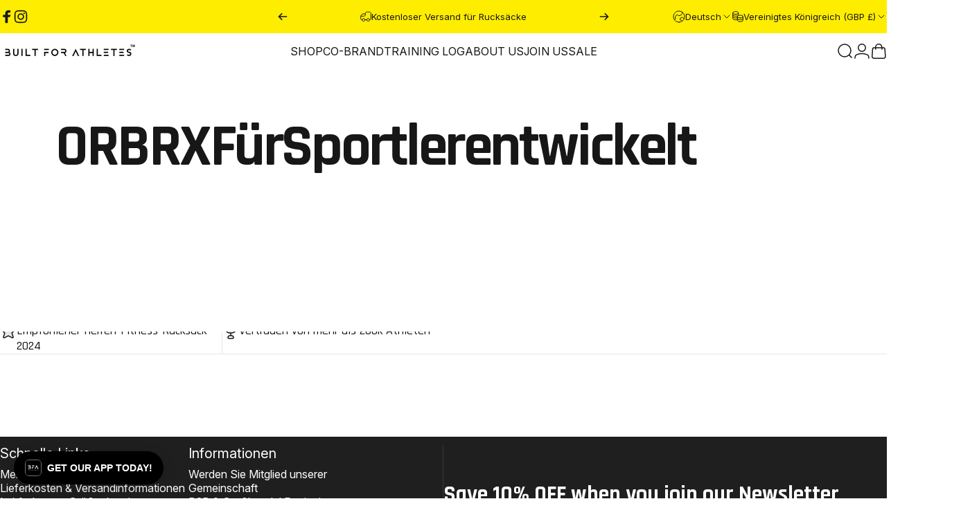

--- FILE ---
content_type: text/html; charset=utf-8
request_url: https://builtforathletes.com/de/pages/orbr-x-built-for-athletes
body_size: 69251
content:
<!doctype html>
<html class="no-js" lang="de" dir="ltr">
<head>  <meta charset="utf-8">
  <meta http-equiv="X-UA-Compatible" content="IE=edge,chrome=1">
  <meta name="viewport" content="width=device-width,initial-scale=1">
  <meta name="theme-color" content="#171717">
  <link rel="canonical" href="https://builtforathletes.com/de/pages/orbr-x-built-for-athletes">
  <link rel="preconnect" href="https://cdn.shopify.com" crossorigin>
  <link rel="preconnect" href="https://fonts.shopifycdn.com" crossorigin>
  
  <link rel="dns-prefetch" href="https://productreviews.shopifycdn.com">
  <link rel="dns-prefetch" href="https://ajax.googleapis.com">
  <link rel="dns-prefetch" href="https://maps.googleapis.com">
  <link rel="dns-prefetch" href="https://maps.gstatic.com">


  

  

  
<link rel="shortcut icon" href="//builtforathletes.com/cdn/shop/files/favicon_6778b781-0853-4c77-b2e4-5018eec9d7d4.png?crop=center&height=32&v=1618963051&width=32" type="image/png" /><title>ORBR x Gebaut für Sportler &ndash; Built for Athletes™</title><meta name="description" content="Schließen Sie sich dem Siegerteam an! Melden Sie sich für eine Partnerschaft zwischen Oracle Red Bull Racing und Built For Athletes an und bringen Sie Ihre Leistung auf die nächste Stufe. Lassen Sie sich diese exklusive Gelegenheit nicht entgehen"><meta property="og:site_name" content="Built for Athletes™">
<meta property="og:url" content="https://builtforathletes.com/de/pages/orbr-x-built-for-athletes">
<meta property="og:title" content="ORBR x Gebaut für Sportler">
<meta property="og:type" content="website">
<meta property="og:description" content="Schließen Sie sich dem Siegerteam an! Melden Sie sich für eine Partnerschaft zwischen Oracle Red Bull Racing und Built For Athletes an und bringen Sie Ihre Leistung auf die nächste Stufe. Lassen Sie sich diese exklusive Gelegenheit nicht entgehen"><meta name="twitter:site" content="@">
<meta name="twitter:card" content="summary_large_image">
<meta name="twitter:title" content="ORBR x Gebaut für Sportler">
<meta name="twitter:description" content="Schließen Sie sich dem Siegerteam an! Melden Sie sich für eine Partnerschaft zwischen Oracle Red Bull Racing und Built For Athletes an und bringen Sie Ihre Leistung auf die nächste Stufe. Lassen Sie sich diese exklusive Gelegenheit nicht entgehen">
<style data-shopify>@font-face {
  font-family: Rajdhani;
  font-weight: 600;
  font-style: normal;
  font-display: swap;
  src: url("//builtforathletes.com/cdn/fonts/rajdhani/rajdhani_n6.2662920771758eb6f82fd10eee7115b26ac6f444.woff2") format("woff2"),
       url("//builtforathletes.com/cdn/fonts/rajdhani/rajdhani_n6.6befdead9ba44c2805903cac78e38160bc762983.woff") format("woff");
}
@font-face {
  font-family: Rajdhani;
  font-weight: 500;
  font-style: normal;
  font-display: swap;
  src: url("//builtforathletes.com/cdn/fonts/rajdhani/rajdhani_n5.acefb5969481301850b3475a2ffd70410f1444c1.woff2") format("woff2"),
       url("//builtforathletes.com/cdn/fonts/rajdhani/rajdhani_n5.74ad73b8c0c789bb2f6082a25312d3c0f7ebc9a2.woff") format("woff");
}
@font-face {
  font-family: Rajdhani;
  font-weight: 700;
  font-style: normal;
  font-display: swap;
  src: url("//builtforathletes.com/cdn/fonts/rajdhani/rajdhani_n7.25ad6e7387a0b32c9dea8f240076d23b3c06600c.woff2") format("woff2"),
       url("//builtforathletes.com/cdn/fonts/rajdhani/rajdhani_n7.18863849438078b0774e5b61305b5af2ee109180.woff") format("woff");
}
@font-face {
  font-family: Inter;
  font-weight: 400;
  font-style: normal;
  font-display: swap;
  src: url("//builtforathletes.com/cdn/fonts/inter/inter_n4.b2a3f24c19b4de56e8871f609e73ca7f6d2e2bb9.woff2") format("woff2"),
       url("//builtforathletes.com/cdn/fonts/inter/inter_n4.af8052d517e0c9ffac7b814872cecc27ae1fa132.woff") format("woff");
}
@font-face {
  font-family: Inter;
  font-weight: 700;
  font-style: normal;
  font-display: swap;
  src: url("//builtforathletes.com/cdn/fonts/inter/inter_n7.02711e6b374660cfc7915d1afc1c204e633421e4.woff2") format("woff2"),
       url("//builtforathletes.com/cdn/fonts/inter/inter_n7.6dab87426f6b8813070abd79972ceaf2f8d3b012.woff") format("woff");
}
@font-face {
  font-family: Inter;
  font-weight: 400;
  font-style: italic;
  font-display: swap;
  src: url("//builtforathletes.com/cdn/fonts/inter/inter_i4.feae1981dda792ab80d117249d9c7e0f1017e5b3.woff2") format("woff2"),
       url("//builtforathletes.com/cdn/fonts/inter/inter_i4.62773b7113d5e5f02c71486623cf828884c85c6e.woff") format("woff");
}
@font-face {
  font-family: Inter;
  font-weight: 700;
  font-style: italic;
  font-display: swap;
  src: url("//builtforathletes.com/cdn/fonts/inter/inter_i7.b377bcd4cc0f160622a22d638ae7e2cd9b86ea4c.woff2") format("woff2"),
       url("//builtforathletes.com/cdn/fonts/inter/inter_i7.7c69a6a34e3bb44fcf6f975857e13b9a9b25beb4.woff") format("woff");
}
:root {
    /*! General */
    --color-base-text: 23 23 23;
    --color-base-highlight: 255 103 31;
    --color-base-background: 255 255 255;
    --color-base-button: 23 23 23;
    --color-base-button-gradient: #171717;
    --color-base-button-text: 255 255 255;
    --color-keyboard-focus: 11 97 205;
    --color-shadow: 168 232 226;
    --color-price: 23 23 23;
    --color-sale-price: 225 29 72;
    --color-sale-tag: 225 29 72;
    --color-sale-tag-text: 255 255 255;
    --color-rating: 255 103 31;
    --color-placeholder: 250 250 250;
    --color-success-text: 77 124 15;
    --color-success-background: 247 254 231;
    --color-error-text: 190 18 60;
    --color-error-background: 255 241 242;
    --color-info-text: 180 83 9;
    --color-info-background: 255 251 235;
    
    /*! Menu and drawers */
    --color-drawer-text: 23 23 23;
    --color-drawer-background: 255 255 255;
    --color-drawer-button-background: 23 23 23;
    --color-drawer-button-gradient: #171717;
    --color-drawer-button-text: 255 255 255;
    --color-drawer-overlay: 23 23 23;

    /*! Product card */
    --card-radius: var(--rounded-card);
    --card-border-width: 0.1rem;
    --card-border-opacity: 0.1;
    --card-shadow-opacity: 0.1;
    --card-shadow-horizontal-offset: 0.0rem;
    --card-shadow-vertical-offset: 0.0rem;

    /*! Buttons */
    --buttons-radius: var(--rounded-button);
    --buttons-border-width: 2px;
    --buttons-border-opacity: 1.0;
    --buttons-shadow-opacity: 0.0;
    --buttons-shadow-horizontal-offset: 0px;
    --buttons-shadow-vertical-offset: 0px;

    /*! Inputs */
    --inputs-radius: var(--rounded-input);
    --inputs-border-width: 0px;
    --inputs-border-opacity: 0.65;

    /*! Spacing */
    --sp-0d5: 0.125rem;
    --sp-1: 0.25rem;
    --sp-1d5: 0.375rem;
    --sp-2: 0.5rem;
    --sp-2d5: 0.625rem;
    --sp-3: 0.75rem;
    --sp-3d5: 0.875rem;
    --sp-4: 1rem;
    --sp-4d5: 1.125rem;
    --sp-5: 1.25rem;
    --sp-5d5: 1.375rem;
    --sp-6: 1.5rem;
    --sp-6d5: 1.625rem;
    --sp-7: 1.75rem;
    --sp-7d5: 1.875rem;
    --sp-8: 2rem;
    --sp-8d5: 2.125rem;
    --sp-9: 2.25rem;
    --sp-9d5: 2.375rem;
    --sp-10: 2.5rem;
    --sp-10d5: 2.625rem;
    --sp-11: 2.75rem;
    --sp-12: 3rem;
    --sp-13: 3.25rem;
    --sp-14: 3.5rem;
    --sp-15: 3.875rem;
    --sp-16: 4rem;
    --sp-18: 4.5rem;
    --sp-20: 5rem;
    --sp-23: 5.625rem;
    --sp-24: 6rem;
    --sp-28: 7rem;
    --sp-32: 8rem;
    --sp-36: 9rem;
    --sp-40: 10rem;
    --sp-44: 11rem;
    --sp-48: 12rem;
    --sp-52: 13rem;
    --sp-56: 14rem;
    --sp-60: 15rem;
    --sp-64: 16rem;
    --sp-72: 18rem;
    --sp-80: 20rem;
    --sp-96: 24rem;
    --sp-100: 32rem;

    /*! Font family */
    --font-heading-family: Rajdhani, sans-serif;
    --font-heading-style: normal;
    --font-heading-weight: 600;
    --font-heading-line-height: 1;
    --font-heading-letter-spacing: 0.0em;
    

    --font-body-family: Inter, sans-serif;
    --font-body-style: normal;
    --font-body-weight: 400;
    --font-body-line-height: 1.2;
    --font-body-letter-spacing: 0.0em;

    --font-navigation-family: var(--font-body-family);
    --font-navigation-size: clamp(0.875rem, 0.748rem + 0.3174vw, 1.125rem);
    

    --font-button-family: var(--font-body-family);
    --font-button-size: clamp(0.875rem, 0.8115rem + 0.1587vw, 1.0rem);
    

    --font-product-family: var(--font-body-family);
    --font-product-size: clamp(0.875rem, 0.873rem + 0.3175vw, 1.125rem);
    

    /*! Font size */
    --text-3xs: 0.625rem;
    --text-2xs: 0.6875rem;
    --text-xs: 0.75rem;
    --text-2sm: 0.8125rem;
    --text-sm: 0.875rem;
    --text-base: 1.0rem;
    --text-lg: 1.125rem;
    --text-xl: 1.25rem;
    --text-2xl: 1.5rem;
    --text-3xl: 1.875rem;
    --text-4xl: 2.25rem;
    --text-5xl: 3.0rem;
    --text-6xl: 3.75rem;
    --text-7xl: 4.5rem;
    --text-8xl: 6.0rem;

    /*! Layout */
    --page-width: 2000px;
    --gap-padding: clamp(var(--sp-5), 2.526vw, var(--sp-12));
    --grid-gap: clamp(40px, 20vw, 60px);
    --page-padding: var(--sp-5);
    --page-container: min(calc(100vw - var(--scrollbar-width, 0px) - var(--page-padding) * 2), var(--page-width));
    --rounded-button: 0;
    --rounded-input: 0;
    --rounded-card: 0;
    --rounded-block: 0;

    /*! Badges */
    --badge-background: #171717;
    --badge-text: #ffffff;
    --badge-new-background: #ffed00;
    --badge-new-text: #171717;
    
    /*! Other */
    --icon-weight: 1.5px;
  }

  @media screen and (min-width: 1024px) {
    :root {
      --page-padding: var(--sp-9);
    }
  }

  @media screen and (min-width: 1280px) {
    :root {
      --gap-padding: var(--sp-12);
      --page-padding: var(--sp-12);
    }
  }

  @media screen and (min-width: 1536px) {
    :root {
      --page-padding: max(var(--sp-12), 50vw - var(--scrollbar-width, 0px)/2 - var(--page-width)/2);
    }
  }</style>
  <link rel="preload" as="font" href="//builtforathletes.com/cdn/fonts/inter/inter_n4.b2a3f24c19b4de56e8871f609e73ca7f6d2e2bb9.woff2" type="font/woff2" crossorigin>
  

  <link rel="preload" as="font" href="//builtforathletes.com/cdn/fonts/rajdhani/rajdhani_n6.2662920771758eb6f82fd10eee7115b26ac6f444.woff2" type="font/woff2" crossorigin>
  
<link href="//builtforathletes.com/cdn/shop/t/245/assets/theme.css?v=107734051996997318941767974422" rel="stylesheet" type="text/css" media="all" /><link rel="stylesheet" href="//builtforathletes.com/cdn/shop/t/245/assets/apps.css?v=33379580047112446221763503651" media="print" fetchpriority="low" onload="this.media='all'">

  <script>window.performance && window.performance.mark && window.performance.mark('shopify.content_for_header.start');</script><meta name="facebook-domain-verification" content="8u68x283yucpkf2nqrmp2qt96z0pd9">
<meta id="shopify-digital-wallet" name="shopify-digital-wallet" content="/4472668275/digital_wallets/dialog">
<meta name="shopify-checkout-api-token" content="b5318abffb7ada5b650f173ffdee3e6a">
<meta id="in-context-paypal-metadata" data-shop-id="4472668275" data-venmo-supported="false" data-environment="production" data-locale="de_DE" data-paypal-v4="true" data-currency="GBP">
<link rel="alternate" hreflang="x-default" href="https://builtforathletes.com/pages/orbr-x-built-for-athletes">
<link rel="alternate" hreflang="en-GB" href="https://builtforathletes.com/pages/orbr-x-built-for-athletes">
<link rel="alternate" hreflang="fr-GB" href="https://builtforathletes.com/fr/pages/orbr-x-built-for-athletes">
<link rel="alternate" hreflang="de-GB" href="https://builtforathletes.com/de/pages/orbr-x-built-for-athletes">
<script async="async" src="/checkouts/internal/preloads.js?locale=de-GB"></script>
<link rel="preconnect" href="https://shop.app" crossorigin="anonymous">
<script async="async" src="https://shop.app/checkouts/internal/preloads.js?locale=de-GB&shop_id=4472668275" crossorigin="anonymous"></script>
<script id="apple-pay-shop-capabilities" type="application/json">{"shopId":4472668275,"countryCode":"GB","currencyCode":"GBP","merchantCapabilities":["supports3DS"],"merchantId":"gid:\/\/shopify\/Shop\/4472668275","merchantName":"Built for Athletes™","requiredBillingContactFields":["postalAddress","email","phone"],"requiredShippingContactFields":["postalAddress","email","phone"],"shippingType":"shipping","supportedNetworks":["visa","maestro","masterCard","amex","discover","elo"],"total":{"type":"pending","label":"Built for Athletes™","amount":"1.00"},"shopifyPaymentsEnabled":true,"supportsSubscriptions":true}</script>
<script id="shopify-features" type="application/json">{"accessToken":"b5318abffb7ada5b650f173ffdee3e6a","betas":["rich-media-storefront-analytics"],"domain":"builtforathletes.com","predictiveSearch":true,"shopId":4472668275,"locale":"de"}</script>
<script>var Shopify = Shopify || {};
Shopify.shop = "metcon-store.myshopify.com";
Shopify.locale = "de";
Shopify.currency = {"active":"GBP","rate":"1.0"};
Shopify.country = "GB";
Shopify.theme = {"name":"Live Theme [03-Dec-2025]","id":187245920639,"schema_name":"BFA","schema_version":"1.5.1","theme_store_id":2412,"role":"main"};
Shopify.theme.handle = "null";
Shopify.theme.style = {"id":null,"handle":null};
Shopify.cdnHost = "builtforathletes.com/cdn";
Shopify.routes = Shopify.routes || {};
Shopify.routes.root = "/de/";</script>
<script type="module">!function(o){(o.Shopify=o.Shopify||{}).modules=!0}(window);</script>
<script>!function(o){function n(){var o=[];function n(){o.push(Array.prototype.slice.apply(arguments))}return n.q=o,n}var t=o.Shopify=o.Shopify||{};t.loadFeatures=n(),t.autoloadFeatures=n()}(window);</script>
<script>
  window.ShopifyPay = window.ShopifyPay || {};
  window.ShopifyPay.apiHost = "shop.app\/pay";
  window.ShopifyPay.redirectState = null;
</script>
<script id="shop-js-analytics" type="application/json">{"pageType":"page"}</script>
<script defer="defer" async type="module" src="//builtforathletes.com/cdn/shopifycloud/shop-js/modules/v2/client.init-shop-cart-sync_HUjMWWU5.de.esm.js"></script>
<script defer="defer" async type="module" src="//builtforathletes.com/cdn/shopifycloud/shop-js/modules/v2/chunk.common_QpfDqRK1.esm.js"></script>
<script type="module">
  await import("//builtforathletes.com/cdn/shopifycloud/shop-js/modules/v2/client.init-shop-cart-sync_HUjMWWU5.de.esm.js");
await import("//builtforathletes.com/cdn/shopifycloud/shop-js/modules/v2/chunk.common_QpfDqRK1.esm.js");

  window.Shopify.SignInWithShop?.initShopCartSync?.({"fedCMEnabled":true,"windoidEnabled":true});

</script>
<script>
  window.Shopify = window.Shopify || {};
  if (!window.Shopify.featureAssets) window.Shopify.featureAssets = {};
  window.Shopify.featureAssets['shop-js'] = {"shop-cart-sync":["modules/v2/client.shop-cart-sync_ByUgVWtJ.de.esm.js","modules/v2/chunk.common_QpfDqRK1.esm.js"],"init-fed-cm":["modules/v2/client.init-fed-cm_CVqhkk-1.de.esm.js","modules/v2/chunk.common_QpfDqRK1.esm.js"],"shop-button":["modules/v2/client.shop-button_B0pFlqys.de.esm.js","modules/v2/chunk.common_QpfDqRK1.esm.js"],"shop-cash-offers":["modules/v2/client.shop-cash-offers_CaaeZ5wd.de.esm.js","modules/v2/chunk.common_QpfDqRK1.esm.js","modules/v2/chunk.modal_CS8dP9kO.esm.js"],"init-windoid":["modules/v2/client.init-windoid_B-gyVqfY.de.esm.js","modules/v2/chunk.common_QpfDqRK1.esm.js"],"shop-toast-manager":["modules/v2/client.shop-toast-manager_DgTeluS3.de.esm.js","modules/v2/chunk.common_QpfDqRK1.esm.js"],"init-shop-email-lookup-coordinator":["modules/v2/client.init-shop-email-lookup-coordinator_C5I212n4.de.esm.js","modules/v2/chunk.common_QpfDqRK1.esm.js"],"init-shop-cart-sync":["modules/v2/client.init-shop-cart-sync_HUjMWWU5.de.esm.js","modules/v2/chunk.common_QpfDqRK1.esm.js"],"avatar":["modules/v2/client.avatar_BTnouDA3.de.esm.js"],"pay-button":["modules/v2/client.pay-button_CJaF-UDc.de.esm.js","modules/v2/chunk.common_QpfDqRK1.esm.js"],"init-customer-accounts":["modules/v2/client.init-customer-accounts_BI_wUvuR.de.esm.js","modules/v2/client.shop-login-button_DTPR4l75.de.esm.js","modules/v2/chunk.common_QpfDqRK1.esm.js","modules/v2/chunk.modal_CS8dP9kO.esm.js"],"init-shop-for-new-customer-accounts":["modules/v2/client.init-shop-for-new-customer-accounts_C4qR5Wl-.de.esm.js","modules/v2/client.shop-login-button_DTPR4l75.de.esm.js","modules/v2/chunk.common_QpfDqRK1.esm.js","modules/v2/chunk.modal_CS8dP9kO.esm.js"],"shop-login-button":["modules/v2/client.shop-login-button_DTPR4l75.de.esm.js","modules/v2/chunk.common_QpfDqRK1.esm.js","modules/v2/chunk.modal_CS8dP9kO.esm.js"],"init-customer-accounts-sign-up":["modules/v2/client.init-customer-accounts-sign-up_SG5gYFpP.de.esm.js","modules/v2/client.shop-login-button_DTPR4l75.de.esm.js","modules/v2/chunk.common_QpfDqRK1.esm.js","modules/v2/chunk.modal_CS8dP9kO.esm.js"],"shop-follow-button":["modules/v2/client.shop-follow-button_CmMsyvrH.de.esm.js","modules/v2/chunk.common_QpfDqRK1.esm.js","modules/v2/chunk.modal_CS8dP9kO.esm.js"],"checkout-modal":["modules/v2/client.checkout-modal_tfCxQqrq.de.esm.js","modules/v2/chunk.common_QpfDqRK1.esm.js","modules/v2/chunk.modal_CS8dP9kO.esm.js"],"lead-capture":["modules/v2/client.lead-capture_Ccz5Zm6k.de.esm.js","modules/v2/chunk.common_QpfDqRK1.esm.js","modules/v2/chunk.modal_CS8dP9kO.esm.js"],"shop-login":["modules/v2/client.shop-login_BfivnucW.de.esm.js","modules/v2/chunk.common_QpfDqRK1.esm.js","modules/v2/chunk.modal_CS8dP9kO.esm.js"],"payment-terms":["modules/v2/client.payment-terms_D2Mn0eFV.de.esm.js","modules/v2/chunk.common_QpfDqRK1.esm.js","modules/v2/chunk.modal_CS8dP9kO.esm.js"]};
</script>
<script>(function() {
  var isLoaded = false;
  function asyncLoad() {
    if (isLoaded) return;
    isLoaded = true;
    var urls = ["https:\/\/d23dclunsivw3h.cloudfront.net\/redirect-app.js?shop=metcon-store.myshopify.com","https:\/\/ecommplugins-scripts.trustpilot.com\/v2.1\/js\/header.min.js?settings=eyJrZXkiOiJid1FXSWJUZnFiaXhNTzlxIiwicyI6InNrdSJ9\u0026v=2.5\u0026shop=metcon-store.myshopify.com","https:\/\/ecommplugins-trustboxsettings.trustpilot.com\/metcon-store.myshopify.com.js?settings=1680032360792\u0026shop=metcon-store.myshopify.com","https:\/\/widget.trustpilot.com\/bootstrap\/v5\/tp.widget.sync.bootstrap.min.js?shop=metcon-store.myshopify.com","https:\/\/crossborder-integration.global-e.com\/resources\/js\/app?shop=metcon-store.myshopify.com","\/\/cdn.shopify.com\/proxy\/bf57d15cbb61dc2120d63d3f3736b16824a71c8ae83268848712816a16822698\/web.global-e.com\/merchant\/storefrontattributes?merchantid=1391\u0026shop=metcon-store.myshopify.com\u0026sp-cache-control=cHVibGljLCBtYXgtYWdlPTkwMA","https:\/\/static.klaviyo.com\/onsite\/js\/klaviyo.js?company_id=SUckDc\u0026shop=metcon-store.myshopify.com","\/\/cdn.shopify.com\/proxy\/bbbcabd886a32d1504b4961fb6159a7e9ddfe38683e90c008e77c244c39d788e\/wbgspapp.webgains.com\/landing.js?programId=298200\u0026shop=metcon-store.myshopify.com\u0026sp-cache-control=cHVibGljLCBtYXgtYWdlPTkwMA","https:\/\/cdn.tapcart.com\/webbridge-sdk\/webbridge.umd.js?shop=metcon-store.myshopify.com","https:\/\/shopify-extension.getredo.com\/main.js?widget_id=218rrz8jp46jehm\u0026shop=metcon-store.myshopify.com"];
    for (var i = 0; i < urls.length; i++) {
      var s = document.createElement('script');
      s.type = 'text/javascript';
      s.async = true;
      s.src = urls[i];
      var x = document.getElementsByTagName('script')[0];
      x.parentNode.insertBefore(s, x);
    }
  };
  if(window.attachEvent) {
    window.attachEvent('onload', asyncLoad);
  } else {
    window.addEventListener('load', asyncLoad, false);
  }
})();</script>
<script id="__st">var __st={"a":4472668275,"offset":0,"reqid":"d5e30765-d8a2-4b02-900a-55963dbea717-1768777229","pageurl":"builtforathletes.com\/de\/pages\/orbr-x-built-for-athletes","s":"pages-85980577879","u":"8c3649ec78ac","p":"page","rtyp":"page","rid":85980577879};</script>
<script>window.ShopifyPaypalV4VisibilityTracking = true;</script>
<script id="captcha-bootstrap">!function(){'use strict';const t='contact',e='account',n='new_comment',o=[[t,t],['blogs',n],['comments',n],[t,'customer']],c=[[e,'customer_login'],[e,'guest_login'],[e,'recover_customer_password'],[e,'create_customer']],r=t=>t.map((([t,e])=>`form[action*='/${t}']:not([data-nocaptcha='true']) input[name='form_type'][value='${e}']`)).join(','),a=t=>()=>t?[...document.querySelectorAll(t)].map((t=>t.form)):[];function s(){const t=[...o],e=r(t);return a(e)}const i='password',u='form_key',d=['recaptcha-v3-token','g-recaptcha-response','h-captcha-response',i],f=()=>{try{return window.sessionStorage}catch{return}},m='__shopify_v',_=t=>t.elements[u];function p(t,e,n=!1){try{const o=window.sessionStorage,c=JSON.parse(o.getItem(e)),{data:r}=function(t){const{data:e,action:n}=t;return t[m]||n?{data:e,action:n}:{data:t,action:n}}(c);for(const[e,n]of Object.entries(r))t.elements[e]&&(t.elements[e].value=n);n&&o.removeItem(e)}catch(o){console.error('form repopulation failed',{error:o})}}const l='form_type',E='cptcha';function T(t){t.dataset[E]=!0}const w=window,h=w.document,L='Shopify',v='ce_forms',y='captcha';let A=!1;((t,e)=>{const n=(g='f06e6c50-85a8-45c8-87d0-21a2b65856fe',I='https://cdn.shopify.com/shopifycloud/storefront-forms-hcaptcha/ce_storefront_forms_captcha_hcaptcha.v1.5.2.iife.js',D={infoText:'Durch hCaptcha geschützt',privacyText:'Datenschutz',termsText:'Allgemeine Geschäftsbedingungen'},(t,e,n)=>{const o=w[L][v],c=o.bindForm;if(c)return c(t,g,e,D).then(n);var r;o.q.push([[t,g,e,D],n]),r=I,A||(h.body.append(Object.assign(h.createElement('script'),{id:'captcha-provider',async:!0,src:r})),A=!0)});var g,I,D;w[L]=w[L]||{},w[L][v]=w[L][v]||{},w[L][v].q=[],w[L][y]=w[L][y]||{},w[L][y].protect=function(t,e){n(t,void 0,e),T(t)},Object.freeze(w[L][y]),function(t,e,n,w,h,L){const[v,y,A,g]=function(t,e,n){const i=e?o:[],u=t?c:[],d=[...i,...u],f=r(d),m=r(i),_=r(d.filter((([t,e])=>n.includes(e))));return[a(f),a(m),a(_),s()]}(w,h,L),I=t=>{const e=t.target;return e instanceof HTMLFormElement?e:e&&e.form},D=t=>v().includes(t);t.addEventListener('submit',(t=>{const e=I(t);if(!e)return;const n=D(e)&&!e.dataset.hcaptchaBound&&!e.dataset.recaptchaBound,o=_(e),c=g().includes(e)&&(!o||!o.value);(n||c)&&t.preventDefault(),c&&!n&&(function(t){try{if(!f())return;!function(t){const e=f();if(!e)return;const n=_(t);if(!n)return;const o=n.value;o&&e.removeItem(o)}(t);const e=Array.from(Array(32),(()=>Math.random().toString(36)[2])).join('');!function(t,e){_(t)||t.append(Object.assign(document.createElement('input'),{type:'hidden',name:u})),t.elements[u].value=e}(t,e),function(t,e){const n=f();if(!n)return;const o=[...t.querySelectorAll(`input[type='${i}']`)].map((({name:t})=>t)),c=[...d,...o],r={};for(const[a,s]of new FormData(t).entries())c.includes(a)||(r[a]=s);n.setItem(e,JSON.stringify({[m]:1,action:t.action,data:r}))}(t,e)}catch(e){console.error('failed to persist form',e)}}(e),e.submit())}));const S=(t,e)=>{t&&!t.dataset[E]&&(n(t,e.some((e=>e===t))),T(t))};for(const o of['focusin','change'])t.addEventListener(o,(t=>{const e=I(t);D(e)&&S(e,y())}));const B=e.get('form_key'),M=e.get(l),P=B&&M;t.addEventListener('DOMContentLoaded',(()=>{const t=y();if(P)for(const e of t)e.elements[l].value===M&&p(e,B);[...new Set([...A(),...v().filter((t=>'true'===t.dataset.shopifyCaptcha))])].forEach((e=>S(e,t)))}))}(h,new URLSearchParams(w.location.search),n,t,e,['guest_login'])})(!0,!0)}();</script>
<script integrity="sha256-4kQ18oKyAcykRKYeNunJcIwy7WH5gtpwJnB7kiuLZ1E=" data-source-attribution="shopify.loadfeatures" defer="defer" src="//builtforathletes.com/cdn/shopifycloud/storefront/assets/storefront/load_feature-a0a9edcb.js" crossorigin="anonymous"></script>
<script crossorigin="anonymous" defer="defer" src="//builtforathletes.com/cdn/shopifycloud/storefront/assets/shopify_pay/storefront-65b4c6d7.js?v=20250812"></script>
<script data-source-attribution="shopify.dynamic_checkout.dynamic.init">var Shopify=Shopify||{};Shopify.PaymentButton=Shopify.PaymentButton||{isStorefrontPortableWallets:!0,init:function(){window.Shopify.PaymentButton.init=function(){};var t=document.createElement("script");t.src="https://builtforathletes.com/cdn/shopifycloud/portable-wallets/latest/portable-wallets.de.js",t.type="module",document.head.appendChild(t)}};
</script>
<script data-source-attribution="shopify.dynamic_checkout.buyer_consent">
  function portableWalletsHideBuyerConsent(e){var t=document.getElementById("shopify-buyer-consent"),n=document.getElementById("shopify-subscription-policy-button");t&&n&&(t.classList.add("hidden"),t.setAttribute("aria-hidden","true"),n.removeEventListener("click",e))}function portableWalletsShowBuyerConsent(e){var t=document.getElementById("shopify-buyer-consent"),n=document.getElementById("shopify-subscription-policy-button");t&&n&&(t.classList.remove("hidden"),t.removeAttribute("aria-hidden"),n.addEventListener("click",e))}window.Shopify?.PaymentButton&&(window.Shopify.PaymentButton.hideBuyerConsent=portableWalletsHideBuyerConsent,window.Shopify.PaymentButton.showBuyerConsent=portableWalletsShowBuyerConsent);
</script>
<script data-source-attribution="shopify.dynamic_checkout.cart.bootstrap">document.addEventListener("DOMContentLoaded",(function(){function t(){return document.querySelector("shopify-accelerated-checkout-cart, shopify-accelerated-checkout")}if(t())Shopify.PaymentButton.init();else{new MutationObserver((function(e,n){t()&&(Shopify.PaymentButton.init(),n.disconnect())})).observe(document.body,{childList:!0,subtree:!0})}}));
</script>
<link id="shopify-accelerated-checkout-styles" rel="stylesheet" media="screen" href="https://builtforathletes.com/cdn/shopifycloud/portable-wallets/latest/accelerated-checkout-backwards-compat.css" crossorigin="anonymous">
<style id="shopify-accelerated-checkout-cart">
        #shopify-buyer-consent {
  margin-top: 1em;
  display: inline-block;
  width: 100%;
}

#shopify-buyer-consent.hidden {
  display: none;
}

#shopify-subscription-policy-button {
  background: none;
  border: none;
  padding: 0;
  text-decoration: underline;
  font-size: inherit;
  cursor: pointer;
}

#shopify-subscription-policy-button::before {
  box-shadow: none;
}

      </style>

<script>window.performance && window.performance.mark && window.performance.mark('shopify.content_for_header.end');</script>

  <script src="//builtforathletes.com/cdn/shop/t/245/assets/vendor.js?v=36974529011275555061763503651" defer="defer"></script>
  <script src="//builtforathletes.com/cdn/shop/t/245/assets/theme.js?v=112767226098791612651763503651" defer="defer"></script><script>
  document.documentElement.classList.replace('no-js', 'js');

  window.theme = window.theme || {};
  theme.routes = {
    shop_url: 'https://builtforathletes.com',
    root_url: '/de',
    cart_url: '/de/cart',
    cart_add_url: '/de/cart/add',
    cart_change_url: '/de/cart/change',
    cart_update_url: '/de/cart/update',
    search_url: '/de/search',
    predictive_search_url: '/de/search/suggest',
  };

  theme.variantStrings = {
    preOrder: "Vorbestellung",
    addToCart: "In den Einkaufswagen legen",
    soldOut: "Ausverkauft",
    unavailable: "Nicht verfügbar",
  };

  theme.shippingCalculatorStrings = {
    error: "Beim Abrufen der Versandtarife sind ein oder mehrere Fehler aufgetreten:",
    notFound: "Wir liefern leider nicht an Ihre Adresse.",
    oneResult: "Es gibt nur einen Versandtarif für Ihre Adresse:",
    multipleResults: "Es gibt mehrere Versandtarife für Ihre Adresse:",
  };

  theme.recipientFormStrings = {
    expanded: `Formular für den Empfänger des Geschenkgutscheins erweitert`,
    collapsed: `Formular für den Empfänger des Geschenkgutscheins minimiert`,
  };

  theme.dateStrings = {
    d: `T`,
    day: `Tag`,
    days: `Tage`,
    h: `S`,
    hour: `Stunde`,
    hours: `Stunden`,
    m: `M`,
    minute: `Minute`,
    minutes: `Minuten`,
    s: `S`,
    second: `Sekunde`,
    seconds: `Sekunden`,
  };

  theme.strings = {
    recentlyViewedEmpty: "Ihre zuletzt angesehenen Produkte sind leer.",
    close: "Schließen",
    next: "Vorwärts",
    previous: "Zurück",
    qrImageAlt: "QR-Code – Scannen, um Geschenkgutschein einzulösen"
  };
  theme.settings = {
    cartType: "drawer",
    isCartTemplate: false,
    pswpModule: "\/\/builtforathletes.com\/cdn\/shop\/t\/245\/assets\/photoswipe.min.js?v=41760041872977459911763503651",
    themeName: 'BFA',
    themeVersion: '1.5.1',
    agencyId: ''
  };</script>
<!-- Yotpo Loyalty Widget Loader -->
  <script src="https://cdn-widgetsrepository.yotpo.com/v1/loader/JHoJd15zUhrsw3ozb5t3oQ" async></script>

  <!-- Yotpo Loyalty Referral Welcome Pop-up -->
  
    <!-- DE -->
    <div class="yotpo-widget-instance" data-yotpo-instance-id="1196065"
     title-text="HALLO FREUND! SIE ERHALTEN EINEN RABATT AUF IHREN ERSTEN EINKAUF"
     email-capture-title-text="HALLO FREUND! SIE ERHALTEN EINEN RABATT AUF IHREN ERSTEN EINKAUF"
     description-text="Verwenden Sie diesen Code an der Kasse:"
     start-button-text="Beginne zu shoppen"
     copy-code-copied-text="KOPIERT"
     error-general-failure-text="Hoppla! Anscheinend ist bei der Generierung Ihres Gutscheincodes etwas schiefgelaufen. Bitte aktualisieren Sie die Seite, um es noch einmal zu versuchen."
     error-not-eligible-coupon-text="Anscheinend sind Sie nicht berechtigt, dieses Angebot zu nutzen."
     error-already-used-coupon-text="Anscheinend haben Sie dieses Angebot bereits genutzt."
     error-message-invalid-email="Bitte geben Sie eine gültige E-Mail Adresse ein."
     error-safari-hide-ip-text="Um den Rabattcode zu erhalten, müssen Sie die Option 'IP-Adresse verbergen' in Ihren Safari-Datenschutzeinstellungen deaktivieren und dann erneut auf den Empfehlungslink klicken."
     email-capture-description-text="Geben Sie Ihre E-Mail-Adresse ein, um den Empfehlungscode zu erhalten:"
     next-button-text="Weiter"></div>




  <script>
    (function() {
      var el = document.createElement("script");
      el.setAttribute("src", "https://assets.gocertify.me/assets/gocertify.js");
      el.setAttribute("data-brand", "built-for-athletes");
      el.setAttribute("defer", "true");
      document.head.appendChild(el);
    })();
  </script>
  
<!-- BEGIN app block: shopify://apps/conversion-companion/blocks/fero-reporter/ee7aac79-cb01-4b85-a5a8-43c934422413 -->
<!-- END app block --><!-- BEGIN app block: shopify://apps/tapcart-mobile-app/blocks/ck_loader/604cad6b-3841-4da3-b864-b96622b4adb8 --><script id="tc-ck-loader">
  (function () {
    if (!window?.Shopify?.shop?.length) return;
    
    const shopStore = window.Shopify.shop;
    const environment = 'production'; // local, staging, production;

    const srcUrls = {
      local: 'http://localhost:3005/dist/tc-plugins.es.js', // local dev server URL defined in vite.config.js
      staging: 'https://unpkg.com/tapcart-capture-kit@staging/dist/tc-plugins.es.js',
      production: 'https://unpkg.com/tapcart-capture-kit@production/dist/tc-plugins.es.js',
    };
    const srcUrl = srcUrls[environment] || srcUrls.production;

    window['tapcartParams'] = { shopStore, environment };

    // Create a new script element with type module
    const moduleScript = document.createElement('script');
    moduleScript.type = 'module';
    moduleScript.src = srcUrl;
    document.head.appendChild(moduleScript);

    moduleScript.onerror = function () {
      console.error('Capture kit failed to load.');
    };
  })();
</script>

<!-- END app block --><!-- BEGIN app block: shopify://apps/elevar-conversion-tracking/blocks/dataLayerEmbed/bc30ab68-b15c-4311-811f-8ef485877ad6 -->



<script type="module" dynamic>
  const configUrl = "/a/elevar/static/configs/d927832c314b7196da5d63d70078370ee59d4e96/config.js";
  const config = (await import(configUrl)).default;
  const scriptUrl = config.script_src_app_theme_embed;

  if (scriptUrl) {
    const { handler } = await import(scriptUrl);

    await handler(
      config,
      {
        cartData: {
  marketId: "7864407",
  attributes:{},
  cartTotal: "0.0",
  currencyCode:"GBP",
  items: []
}
,
        user: {cartTotal: "0.0",
    currencyCode:"GBP",customer: {},
}
,
        isOnCartPage:false,
        collectionView:null,
        searchResultsView:null,
        productView:null,
        checkoutComplete: null
      }
    );
  }
</script>


<!-- END app block --><!-- BEGIN app block: shopify://apps/videowise-video-commerce/blocks/script_embed/b48d6c0c-3e3f-4791-a9ab-a5ab7ec82f4d -->
<link
  rel="preload"
  as="style"
  onload="this.onload=null;this.rel='stylesheet'"
  href="https://assets.videowise.com/style.css.gz"
  id="videowise-style-css">
<script
  defer
  src="https://assets.videowise.com/vendors.js.gz"
  id="videowise-vendors-js"></script>
<script
  defer
  src="https://assets.videowise.com/client.js.gz"
  id="videowise-client-js"></script>

<link rel="dns-prefetch" href="https://assets.videowise.com/" />

<link rel="dns-prefetch" href="https://cdn2.videowise.com/" />

<link rel="dns-prefetch" href="https://api-cdn.videowise.com/" />

<link rel="dns-prefetch" href="https://images.videowise.com/" />

<link rel="dns-prefetch" href="https://cdn.videowise.com/" />

<!-- END app block --><!-- BEGIN app block: shopify://apps/langify/blocks/langify/b50c2edb-8c63-4e36-9e7c-a7fdd62ddb8f --><!-- BEGIN app snippet: ly-switcher-factory -->




<style>
  .ly-switcher-wrapper.ly-hide, .ly-recommendation.ly-hide, .ly-recommendation .ly-submit-btn {
    display: none !important;
  }

  #ly-switcher-factory-template {
    display: none;
  }


  
</style>


<template id="ly-switcher-factory-template">
<div data-breakpoint="" class="ly-switcher-wrapper ly-breakpoint-1 fixed bottom_right ly-hide" style="font-size: 14px; margin: 0px 0px; "><div data-dropup="false" onclick="langify.switcher.toggleSwitcherOpen(this)" class="ly-languages-switcher ly-custom-dropdown-switcher ly-bright-theme" style=" margin: 0px 0px;">
          <span role="button" tabindex="0" aria-label="Selected language: Deutsch" aria-expanded="false" aria-controls="languagesSwitcherList-1" class="ly-custom-dropdown-current" style="background: #ffffff; color: #000000;  "><i class="ly-icon ly-flag-icon ly-flag-icon-de de "></i><span class="ly-custom-dropdown-current-inner ly-custom-dropdown-current-inner-text">Deutsch
</span>
<div aria-hidden="true" class="ly-arrow ly-arrow-black stroke" style="vertical-align: middle; width: 14.0px; height: 14.0px;">
        <svg xmlns="http://www.w3.org/2000/svg" viewBox="0 0 14.0 14.0" height="14.0px" width="14.0px" style="position: absolute;">
          <path d="M1 4.5 L7.0 10.5 L13.0 4.5" fill="transparent" stroke="#000000" stroke-width="1px"/>
        </svg>
      </div>
          </span>
          <ul id="languagesSwitcherList-1" role="list" class="ly-custom-dropdown-list ly-is-open ly-bright-theme" style="background: #ffffff; color: #000000; "><li key="en" style="color: #000000;  margin: 0px 0px;" tabindex="-1">
                  <a class="ly-custom-dropdown-list-element ly-languages-switcher-link ly-bright-theme"
                    href="#"
                      data-language-code="en" 
                    
                    data-ly-locked="true" rel="nofollow"><i class="ly-icon ly-flag-icon ly-flag-icon-en"></i><span class="ly-custom-dropdown-list-element-right">Englisch</span></a>
                </li><li key="fr" style="color: #000000;  margin: 0px 0px;" tabindex="-1">
                  <a class="ly-custom-dropdown-list-element ly-languages-switcher-link ly-bright-theme"
                    href="#"
                      data-language-code="fr" 
                    
                    data-ly-locked="true" rel="nofollow"><i class="ly-icon ly-flag-icon ly-flag-icon-fr"></i><span class="ly-custom-dropdown-list-element-right">Französisch</span></a>
                </li><li key="de" style="color: #000000;  margin: 0px 0px;" tabindex="-1">
                  <a class="ly-custom-dropdown-list-element ly-languages-switcher-link ly-bright-theme"
                    href="#"
                      data-language-code="de" 
                    
                    data-ly-locked="true" rel="nofollow"><i class="ly-icon ly-flag-icon ly-flag-icon-de"></i><span class="ly-custom-dropdown-list-element-right">Deutsch</span></a>
                </li></ul>
        </div></div>
</template><link rel="preload stylesheet" href="https://cdn.shopify.com/extensions/019a5e5e-a484-720d-b1ab-d37a963e7bba/extension-langify-79/assets/langify-flags.css" as="style" media="print" onload="this.media='all'; this.onload=null;"><!-- END app snippet -->

<script>
  var langify = window.langify || {};
  var customContents = {};
  var customContents_image = {};
  var langifySettingsOverwrites = {};
  var defaultSettings = {
    debug: false,               // BOOL : Enable/disable console logs
    observe: true,              // BOOL : Enable/disable the entire mutation observer (off switch)
    observeLinks: false,
    observeImages: true,
    observeCustomContents: true,
    maxMutations: 5,
    timeout: 100,               // INT : Milliseconds to wait after a mutation, before the next mutation event will be allowed for the element
    linksBlacklist: [],
    usePlaceholderMatching: false
  };

  if(langify.settings) { 
    langifySettingsOverwrites = Object.assign({}, langify.settings);
    langify.settings = Object.assign(defaultSettings, langify.settings); 
  } else { 
    langify.settings = defaultSettings; 
  }

  langify.settings.theme = null;
  langify.settings.switcher = null;
  if(langify.settings.switcher === null) {
    langify.settings.switcher = {};
  }
  langify.settings.switcher.customIcons = null;

  langify.locale = langify.locale || {
    country_code: "GB",
    language_code: "de",
    currency_code: null,
    primary: false,
    iso_code: "de",
    root_url: "\/de",
    language_id: "ly219702",
    shop_url: "https:\/\/builtforathletes.com",
    domain_feature_enabled: null,
    languages: [{
        iso_code: "en",
        root_url: "\/",
        domain: null,
      },{
        iso_code: "fr",
        root_url: "\/fr",
        domain: null,
      },{
        iso_code: "de",
        root_url: "\/de",
        domain: null,
      },]
  };

  langify.localization = {
    available_countries: ["Ägypten","Äquatorialguinea","Äthiopien","Afghanistan","Ålandinseln","Albanien","Algerien","Amerikanische Überseeinseln","Andorra","Angola","Anguilla","Antigua und Barbuda","Argentinien","Armenien","Aruba","Ascension","Aserbaidschan","Australien","Bahamas","Bahrain","Bangladesch","Barbados","Belarus","Belgien","Belize","Benin","Bermuda","Bhutan","Bolivien","Bosnien und Herzegowina","Botsuana","Brasilien","Britische Jungferninseln","Britisches Territorium im Indischen Ozean","Brunei Darussalam","Bulgarien","Burkina Faso","Burundi","Cabo Verde","Chile","China","Cookinseln","Costa Rica","Côte d’Ivoire","Curaçao","Dänemark","Deutschland","Dominica","Dominikanische Republik","Dschibuti","Ecuador","El Salvador","Eritrea","Estland","Eswatini","Färöer","Falklandinseln","Fidschi","Finnland","Frankreich","Französisch-Guayana","Französisch-Polynesien","Französische Südgebiete","Gabun","Gambia","Georgien","Ghana","Gibraltar","Grenada","Griechenland","Grönland","Guadeloupe","Guatemala","Guernsey","Guinea","Guinea-Bissau","Guyana","Haiti","Honduras","Indien","Indonesien","Irak","Irland","Island","Isle of Man","Israel","Italien","Jamaika","Japan","Jemen","Jersey","Jordanien","Kaimaninseln","Kambodscha","Kamerun","Kanada","Karibische Niederlande","Kasachstan","Katar","Kenia","Kirgisistan","Kiribati","Kokosinseln","Kolumbien","Komoren","Kongo-Brazzaville","Kongo-Kinshasa","Kosovo","Kroatien","Kuwait","Laos","Lesotho","Lettland","Libanon","Liberia","Libyen","Liechtenstein","Litauen","Luxemburg","Madagaskar","Malawi","Malaysia","Malediven","Mali","Malta","Marokko","Martinique","Mauretanien","Mauritius","Mayotte","Mexiko","Monaco","Mongolei","Montenegro","Montserrat","Mosambik","Myanmar","Namibia","Nauru","Nepal","Neukaledonien","Neuseeland","Nicaragua","Niederlande","Niger","Nigeria","Niue","Nordmazedonien","Norfolkinsel","Norwegen","Österreich","Oman","Pakistan","Palästinensische Autonomiegebiete","Panama","Papua-Neuguinea","Paraguay","Peru","Philippinen","Pitcairninseln","Polen","Portugal","Republik Moldau","Réunion","Ruanda","Rumänien","Russland","Salomonen","Sambia","Samoa","San Marino","São Tomé und Príncipe","Saudi-Arabien","Schweden","Schweiz","Senegal","Serbien","Seychellen","Sierra Leone","Simbabwe","Singapur","Sint Maarten","Slowakei","Slowenien","Somalia","Sonderverwaltungsregion Hongkong","Sonderverwaltungsregion Macau","Spanien","Spitzbergen und Jan Mayen","Sri Lanka","St. Barthélemy","St. Helena","St. Kitts und Nevis","St. Lucia","St. Martin","St. Pierre und Miquelon","St. Vincent und die Grenadinen","Sudan","Südafrika","Südgeorgien und die Südlichen Sandwichinseln","Südkorea","Südsudan","Suriname","Tadschikistan","Taiwan","Tansania","Thailand","Timor-Leste","Togo","Tokelau","Tonga","Trinidad und Tobago","Tristan da Cunha","Tschad","Tschechien","Türkei","Tunesien","Turkmenistan","Turks- und Caicosinseln","Tuvalu","Uganda","Ukraine","Ungarn","Uruguay","Usbekistan","Vanuatu","Vatikanstadt","Venezuela","Vereinigte Arabische Emirate","Vereinigte Staaten","Vereinigtes Königreich","Vietnam","Wallis und Futuna","Weihnachtsinsel","Westsahara","Zentralafrikanische Republik","Zypern"],
    available_languages: [{"shop_locale":{"locale":"en","enabled":true,"primary":true,"published":true}},{"shop_locale":{"locale":"fr","enabled":true,"primary":false,"published":true}},{"shop_locale":{"locale":"de","enabled":true,"primary":false,"published":true}}],
    country: "Vereinigtes Königreich",
    language: {"shop_locale":{"locale":"de","enabled":true,"primary":false,"published":true}},
    market: {
      handle: "gb",
      id: 7864407,
      metafields: {"error":"json not allowed for this object"},
    }
  };

  // Disable link correction ALWAYS on languages with mapped domains
  
  if(langify.locale.root_url == '/') {
    langify.settings.observeLinks = false;
  }


  function extractImageObject(val) {
  if (!val || val === '') return false;

  // Handle src-sets (e.g., "image_600x600.jpg 1x, image_1200x1200.jpg 2x")
  if (val.search(/([0-9]+w?h?x?,)/gi) > -1) {
    val = val.split(/([0-9]+w?h?x?,)/gi)[0];
  }

  const hostBegin = val.indexOf('//') !== -1 ? val.indexOf('//') : 0;
  const hostEnd = val.lastIndexOf('/') + 1;
  const host = val.substring(hostBegin, hostEnd);
  let afterHost = val.substring(hostEnd);

  // Remove query/hash fragments
  afterHost = afterHost.split('#')[0].split('?')[0];

  // Extract name before any Shopify modifiers or file extension
  // e.g., "photo_600x600_crop_center@2x.jpg" → "photo"
  const name = afterHost.replace(
    /(_[0-9]+x[0-9]*|_{width}x|_{size})?(_crop_(top|center|bottom|left|right))?(@[0-9]*x)?(\.progressive)?(\.(png\.jpg|jpe?g|png|gif|webp))?$/i,
    ''
  );

  // Extract file extension (if any)
  let type = '';
  const match = afterHost.match(/\.(png\.jpg|jpe?g|png|gif|webp)$/i);
  if (match) {
    type = match[1].replace('png.jpg', 'jpg'); // fix weird double-extension cases
  }

  // Clean file name with extension or suffixes normalized
  const file = afterHost.replace(
    /(_[0-9]+x[0-9]*|_{width}x|_{size})?(_crop_(top|center|bottom|left|right))?(@[0-9]*x)?(\.progressive)?(\.(png\.jpg|jpe?g|png|gif|webp))?$/i,
    type ? '.' + type : ''
  );

  return { host, name, type, file };
}



  /* Custom Contents Section*/
  var customContents = {};

  // Images Section
  

</script><link rel="preload stylesheet" href="https://cdn.shopify.com/extensions/019a5e5e-a484-720d-b1ab-d37a963e7bba/extension-langify-79/assets/langify-lib.css" as="style" media="print" onload="this.media='all'; this.onload=null;"><!-- END app block --><!-- BEGIN app block: shopify://apps/sc-easy-redirects/blocks/app/be3f8dbd-5d43-46b4-ba43-2d65046054c2 -->
    <!-- common for all pages -->
    
    
        <script src="https://cdn.shopify.com/extensions/264f3360-3201-4ab7-9087-2c63466c86a3/sc-easy-redirects-5/assets/esc-redirect-app-live-feature.js" async></script>
    




<!-- END app block --><script src="https://cdn.shopify.com/extensions/8726cec3-2214-4d9d-98eb-9e7951b4ac92/checkout-companion-125/assets/fero-reporter.js" type="text/javascript" defer="defer"></script>
<script src="https://cdn.shopify.com/extensions/019bc7b6-5d73-71ea-861b-5569aedb99f5/wishlist-shopify-app-633/assets/wishlistcollections.js" type="text/javascript" defer="defer"></script>
<link href="https://cdn.shopify.com/extensions/019bc7b6-5d73-71ea-861b-5569aedb99f5/wishlist-shopify-app-633/assets/wishlistcollections.css" rel="stylesheet" type="text/css" media="all">
<script src="https://cdn.shopify.com/extensions/019a5e5e-a484-720d-b1ab-d37a963e7bba/extension-langify-79/assets/langify-lib.js" type="text/javascript" defer="defer"></script>
<link href="https://monorail-edge.shopifysvc.com" rel="dns-prefetch">
<script>(function(){if ("sendBeacon" in navigator && "performance" in window) {try {var session_token_from_headers = performance.getEntriesByType('navigation')[0].serverTiming.find(x => x.name == '_s').description;} catch {var session_token_from_headers = undefined;}var session_cookie_matches = document.cookie.match(/_shopify_s=([^;]*)/);var session_token_from_cookie = session_cookie_matches && session_cookie_matches.length === 2 ? session_cookie_matches[1] : "";var session_token = session_token_from_headers || session_token_from_cookie || "";function handle_abandonment_event(e) {var entries = performance.getEntries().filter(function(entry) {return /monorail-edge.shopifysvc.com/.test(entry.name);});if (!window.abandonment_tracked && entries.length === 0) {window.abandonment_tracked = true;var currentMs = Date.now();var navigation_start = performance.timing.navigationStart;var payload = {shop_id: 4472668275,url: window.location.href,navigation_start,duration: currentMs - navigation_start,session_token,page_type: "page"};window.navigator.sendBeacon("https://monorail-edge.shopifysvc.com/v1/produce", JSON.stringify({schema_id: "online_store_buyer_site_abandonment/1.1",payload: payload,metadata: {event_created_at_ms: currentMs,event_sent_at_ms: currentMs}}));}}window.addEventListener('pagehide', handle_abandonment_event);}}());</script>
<script id="web-pixels-manager-setup">(function e(e,d,r,n,o){if(void 0===o&&(o={}),!Boolean(null===(a=null===(i=window.Shopify)||void 0===i?void 0:i.analytics)||void 0===a?void 0:a.replayQueue)){var i,a;window.Shopify=window.Shopify||{};var t=window.Shopify;t.analytics=t.analytics||{};var s=t.analytics;s.replayQueue=[],s.publish=function(e,d,r){return s.replayQueue.push([e,d,r]),!0};try{self.performance.mark("wpm:start")}catch(e){}var l=function(){var e={modern:/Edge?\/(1{2}[4-9]|1[2-9]\d|[2-9]\d{2}|\d{4,})\.\d+(\.\d+|)|Firefox\/(1{2}[4-9]|1[2-9]\d|[2-9]\d{2}|\d{4,})\.\d+(\.\d+|)|Chrom(ium|e)\/(9{2}|\d{3,})\.\d+(\.\d+|)|(Maci|X1{2}).+ Version\/(15\.\d+|(1[6-9]|[2-9]\d|\d{3,})\.\d+)([,.]\d+|)( \(\w+\)|)( Mobile\/\w+|) Safari\/|Chrome.+OPR\/(9{2}|\d{3,})\.\d+\.\d+|(CPU[ +]OS|iPhone[ +]OS|CPU[ +]iPhone|CPU IPhone OS|CPU iPad OS)[ +]+(15[._]\d+|(1[6-9]|[2-9]\d|\d{3,})[._]\d+)([._]\d+|)|Android:?[ /-](13[3-9]|1[4-9]\d|[2-9]\d{2}|\d{4,})(\.\d+|)(\.\d+|)|Android.+Firefox\/(13[5-9]|1[4-9]\d|[2-9]\d{2}|\d{4,})\.\d+(\.\d+|)|Android.+Chrom(ium|e)\/(13[3-9]|1[4-9]\d|[2-9]\d{2}|\d{4,})\.\d+(\.\d+|)|SamsungBrowser\/([2-9]\d|\d{3,})\.\d+/,legacy:/Edge?\/(1[6-9]|[2-9]\d|\d{3,})\.\d+(\.\d+|)|Firefox\/(5[4-9]|[6-9]\d|\d{3,})\.\d+(\.\d+|)|Chrom(ium|e)\/(5[1-9]|[6-9]\d|\d{3,})\.\d+(\.\d+|)([\d.]+$|.*Safari\/(?![\d.]+ Edge\/[\d.]+$))|(Maci|X1{2}).+ Version\/(10\.\d+|(1[1-9]|[2-9]\d|\d{3,})\.\d+)([,.]\d+|)( \(\w+\)|)( Mobile\/\w+|) Safari\/|Chrome.+OPR\/(3[89]|[4-9]\d|\d{3,})\.\d+\.\d+|(CPU[ +]OS|iPhone[ +]OS|CPU[ +]iPhone|CPU IPhone OS|CPU iPad OS)[ +]+(10[._]\d+|(1[1-9]|[2-9]\d|\d{3,})[._]\d+)([._]\d+|)|Android:?[ /-](13[3-9]|1[4-9]\d|[2-9]\d{2}|\d{4,})(\.\d+|)(\.\d+|)|Mobile Safari.+OPR\/([89]\d|\d{3,})\.\d+\.\d+|Android.+Firefox\/(13[5-9]|1[4-9]\d|[2-9]\d{2}|\d{4,})\.\d+(\.\d+|)|Android.+Chrom(ium|e)\/(13[3-9]|1[4-9]\d|[2-9]\d{2}|\d{4,})\.\d+(\.\d+|)|Android.+(UC? ?Browser|UCWEB|U3)[ /]?(15\.([5-9]|\d{2,})|(1[6-9]|[2-9]\d|\d{3,})\.\d+)\.\d+|SamsungBrowser\/(5\.\d+|([6-9]|\d{2,})\.\d+)|Android.+MQ{2}Browser\/(14(\.(9|\d{2,})|)|(1[5-9]|[2-9]\d|\d{3,})(\.\d+|))(\.\d+|)|K[Aa][Ii]OS\/(3\.\d+|([4-9]|\d{2,})\.\d+)(\.\d+|)/},d=e.modern,r=e.legacy,n=navigator.userAgent;return n.match(d)?"modern":n.match(r)?"legacy":"unknown"}(),u="modern"===l?"modern":"legacy",c=(null!=n?n:{modern:"",legacy:""})[u],f=function(e){return[e.baseUrl,"/wpm","/b",e.hashVersion,"modern"===e.buildTarget?"m":"l",".js"].join("")}({baseUrl:d,hashVersion:r,buildTarget:u}),m=function(e){var d=e.version,r=e.bundleTarget,n=e.surface,o=e.pageUrl,i=e.monorailEndpoint;return{emit:function(e){var a=e.status,t=e.errorMsg,s=(new Date).getTime(),l=JSON.stringify({metadata:{event_sent_at_ms:s},events:[{schema_id:"web_pixels_manager_load/3.1",payload:{version:d,bundle_target:r,page_url:o,status:a,surface:n,error_msg:t},metadata:{event_created_at_ms:s}}]});if(!i)return console&&console.warn&&console.warn("[Web Pixels Manager] No Monorail endpoint provided, skipping logging."),!1;try{return self.navigator.sendBeacon.bind(self.navigator)(i,l)}catch(e){}var u=new XMLHttpRequest;try{return u.open("POST",i,!0),u.setRequestHeader("Content-Type","text/plain"),u.send(l),!0}catch(e){return console&&console.warn&&console.warn("[Web Pixels Manager] Got an unhandled error while logging to Monorail."),!1}}}}({version:r,bundleTarget:l,surface:e.surface,pageUrl:self.location.href,monorailEndpoint:e.monorailEndpoint});try{o.browserTarget=l,function(e){var d=e.src,r=e.async,n=void 0===r||r,o=e.onload,i=e.onerror,a=e.sri,t=e.scriptDataAttributes,s=void 0===t?{}:t,l=document.createElement("script"),u=document.querySelector("head"),c=document.querySelector("body");if(l.async=n,l.src=d,a&&(l.integrity=a,l.crossOrigin="anonymous"),s)for(var f in s)if(Object.prototype.hasOwnProperty.call(s,f))try{l.dataset[f]=s[f]}catch(e){}if(o&&l.addEventListener("load",o),i&&l.addEventListener("error",i),u)u.appendChild(l);else{if(!c)throw new Error("Did not find a head or body element to append the script");c.appendChild(l)}}({src:f,async:!0,onload:function(){if(!function(){var e,d;return Boolean(null===(d=null===(e=window.Shopify)||void 0===e?void 0:e.analytics)||void 0===d?void 0:d.initialized)}()){var d=window.webPixelsManager.init(e)||void 0;if(d){var r=window.Shopify.analytics;r.replayQueue.forEach((function(e){var r=e[0],n=e[1],o=e[2];d.publishCustomEvent(r,n,o)})),r.replayQueue=[],r.publish=d.publishCustomEvent,r.visitor=d.visitor,r.initialized=!0}}},onerror:function(){return m.emit({status:"failed",errorMsg:"".concat(f," has failed to load")})},sri:function(e){var d=/^sha384-[A-Za-z0-9+/=]+$/;return"string"==typeof e&&d.test(e)}(c)?c:"",scriptDataAttributes:o}),m.emit({status:"loading"})}catch(e){m.emit({status:"failed",errorMsg:(null==e?void 0:e.message)||"Unknown error"})}}})({shopId: 4472668275,storefrontBaseUrl: "https://builtforathletes.com",extensionsBaseUrl: "https://extensions.shopifycdn.com/cdn/shopifycloud/web-pixels-manager",monorailEndpoint: "https://monorail-edge.shopifysvc.com/unstable/produce_batch",surface: "storefront-renderer",enabledBetaFlags: ["2dca8a86"],webPixelsConfigList: [{"id":"2693431679","configuration":"{\"swymApiEndpoint\":\"https:\/\/swymstore-v3pro-01.swymrelay.com\",\"swymTier\":\"v3pro-01\"}","eventPayloadVersion":"v1","runtimeContext":"STRICT","scriptVersion":"5b6f6917e306bc7f24523662663331c0","type":"APP","apiClientId":1350849,"privacyPurposes":["ANALYTICS","MARKETING","PREFERENCES"],"dataSharingAdjustments":{"protectedCustomerApprovalScopes":["read_customer_email","read_customer_name","read_customer_personal_data","read_customer_phone"]}},{"id":"2648146303","configuration":"{\"projectId\":\"ttrzrsmh95\"}","eventPayloadVersion":"v1","runtimeContext":"STRICT","scriptVersion":"737156edc1fafd4538f270df27821f1c","type":"APP","apiClientId":240074326017,"privacyPurposes":[],"capabilities":["advanced_dom_events"],"dataSharingAdjustments":{"protectedCustomerApprovalScopes":["read_customer_personal_data"]}},{"id":"2638774655","configuration":"{\"config\":\"{\\\"google_tag_ids\\\":[\\\"AW-798045258\\\",\\\"GT-552K48RP\\\"],\\\"target_country\\\":\\\"GB\\\",\\\"gtag_events\\\":[{\\\"type\\\":\\\"begin_checkout\\\",\\\"action_label\\\":\\\"AW-798045258\\\/j2emCLGOuLAbEMroxPwC\\\"},{\\\"type\\\":\\\"search\\\",\\\"action_label\\\":\\\"AW-798045258\\\/cyVvCL2OuLAbEMroxPwC\\\"},{\\\"type\\\":\\\"view_item\\\",\\\"action_label\\\":[\\\"AW-798045258\\\/hciyCLqOuLAbEMroxPwC\\\",\\\"MC-SQZ5J89P11\\\"]},{\\\"type\\\":\\\"purchase\\\",\\\"action_label\\\":[\\\"AW-798045258\\\/hmNVCK6OuLAbEMroxPwC\\\",\\\"MC-SQZ5J89P11\\\"]},{\\\"type\\\":\\\"page_view\\\",\\\"action_label\\\":[\\\"AW-798045258\\\/1yQGCLeOuLAbEMroxPwC\\\",\\\"MC-SQZ5J89P11\\\"]},{\\\"type\\\":\\\"add_payment_info\\\",\\\"action_label\\\":\\\"AW-798045258\\\/iSJlCMCOuLAbEMroxPwC\\\"},{\\\"type\\\":\\\"add_to_cart\\\",\\\"action_label\\\":\\\"AW-798045258\\\/fMbtCLSOuLAbEMroxPwC\\\"}],\\\"enable_monitoring_mode\\\":false}\"}","eventPayloadVersion":"v1","runtimeContext":"OPEN","scriptVersion":"b2a88bafab3e21179ed38636efcd8a93","type":"APP","apiClientId":1780363,"privacyPurposes":[],"dataSharingAdjustments":{"protectedCustomerApprovalScopes":["read_customer_address","read_customer_email","read_customer_name","read_customer_personal_data","read_customer_phone"]}},{"id":"2446000511","configuration":"{\"accountID\":\"SUckDc\",\"webPixelConfig\":\"eyJlbmFibGVBZGRlZFRvQ2FydEV2ZW50cyI6IHRydWV9\"}","eventPayloadVersion":"v1","runtimeContext":"STRICT","scriptVersion":"524f6c1ee37bacdca7657a665bdca589","type":"APP","apiClientId":123074,"privacyPurposes":["ANALYTICS","MARKETING"],"dataSharingAdjustments":{"protectedCustomerApprovalScopes":["read_customer_address","read_customer_email","read_customer_name","read_customer_personal_data","read_customer_phone"]}},{"id":"949551487","configuration":"{\"accountID\":\"1220658\",\"workspaceId\":\"c74a63cc-3544-4665-bd83-a60bcdbc37ea\",\"projectId\":\"6f309092-a346-4da3-9ea0-e926b806c0ec\"}","eventPayloadVersion":"v1","runtimeContext":"STRICT","scriptVersion":"52fc54f4608fa63b89d7f7c4f9344a98","type":"APP","apiClientId":5461967,"privacyPurposes":["ANALYTICS"],"dataSharingAdjustments":{"protectedCustomerApprovalScopes":[]}},{"id":"858390911","configuration":"{\"myshopifyDomain\":\"metcon-store.myshopify.com\"}","eventPayloadVersion":"v1","runtimeContext":"STRICT","scriptVersion":"23b97d18e2aa74363140dc29c9284e87","type":"APP","apiClientId":2775569,"privacyPurposes":["ANALYTICS","MARKETING","SALE_OF_DATA"],"dataSharingAdjustments":{"protectedCustomerApprovalScopes":["read_customer_address","read_customer_email","read_customer_name","read_customer_phone","read_customer_personal_data"]}},{"id":"42467415","configuration":"{\"config_url\": \"\/a\/elevar\/static\/configs\/d927832c314b7196da5d63d70078370ee59d4e96\/config.js\"}","eventPayloadVersion":"v1","runtimeContext":"STRICT","scriptVersion":"ab86028887ec2044af7d02b854e52653","type":"APP","apiClientId":2509311,"privacyPurposes":[],"dataSharingAdjustments":{"protectedCustomerApprovalScopes":["read_customer_address","read_customer_email","read_customer_name","read_customer_personal_data","read_customer_phone"]}},{"id":"29392983","configuration":"{\"accountId\":\"Global-e\",\"merchantId\":\"1391\",\"baseApiUrl\":\"https:\/\/checkout-service.global-e.com\/api\/v1\",\"siteId\":\"7ce243a1e1a2\",\"BorderfreeMetaCAPIEnabled\":\"False\",\"FT_IsLegacyAnalyticsSDKEnabled\":\"True\",\"FT_IsAnalyticsSDKEnabled\":\"False\",\"CDNUrl\":\"https:\/\/webservices.global-e.com\/\",\"BfGoogleAdsEnabled\":\"false\"}","eventPayloadVersion":"v1","runtimeContext":"STRICT","scriptVersion":"07f17466e0885c524b92de369a41e2cd","type":"APP","apiClientId":5806573,"privacyPurposes":["SALE_OF_DATA"],"dataSharingAdjustments":{"protectedCustomerApprovalScopes":["read_customer_address","read_customer_email","read_customer_name","read_customer_personal_data","read_customer_phone"]}},{"id":"31424599","eventPayloadVersion":"1","runtimeContext":"LAX","scriptVersion":"1","type":"CUSTOM","privacyPurposes":["ANALYTICS","MARKETING","SALE_OF_DATA"],"name":"new web gains pixel"},{"id":"36896855","eventPayloadVersion":"1","runtimeContext":"LAX","scriptVersion":"1","type":"CUSTOM","privacyPurposes":[],"name":"Elevar - Checkout Tracking"},{"id":"216793471","eventPayloadVersion":"1","runtimeContext":"LAX","scriptVersion":"1","type":"CUSTOM","privacyPurposes":["ANALYTICS","MARKETING","SALE_OF_DATA"],"name":"heatmap-revenue"},{"id":"229867903","eventPayloadVersion":"1","runtimeContext":"LAX","scriptVersion":"1","type":"CUSTOM","privacyPurposes":["ANALYTICS","MARKETING","SALE_OF_DATA"],"name":"videowise"},{"id":"281248127","eventPayloadVersion":"1","runtimeContext":"LAX","scriptVersion":"1","type":"CUSTOM","privacyPurposes":[],"name":"Upfluence app"},{"id":"shopify-app-pixel","configuration":"{}","eventPayloadVersion":"v1","runtimeContext":"STRICT","scriptVersion":"0450","apiClientId":"shopify-pixel","type":"APP","privacyPurposes":["ANALYTICS","MARKETING"]},{"id":"shopify-custom-pixel","eventPayloadVersion":"v1","runtimeContext":"LAX","scriptVersion":"0450","apiClientId":"shopify-pixel","type":"CUSTOM","privacyPurposes":["ANALYTICS","MARKETING"]}],isMerchantRequest: false,initData: {"shop":{"name":"Built for Athletes™","paymentSettings":{"currencyCode":"GBP"},"myshopifyDomain":"metcon-store.myshopify.com","countryCode":"GB","storefrontUrl":"https:\/\/builtforathletes.com\/de"},"customer":null,"cart":null,"checkout":null,"productVariants":[],"purchasingCompany":null},},"https://builtforathletes.com/cdn","fcfee988w5aeb613cpc8e4bc33m6693e112",{"modern":"","legacy":""},{"shopId":"4472668275","storefrontBaseUrl":"https:\/\/builtforathletes.com","extensionBaseUrl":"https:\/\/extensions.shopifycdn.com\/cdn\/shopifycloud\/web-pixels-manager","surface":"storefront-renderer","enabledBetaFlags":"[\"2dca8a86\"]","isMerchantRequest":"false","hashVersion":"fcfee988w5aeb613cpc8e4bc33m6693e112","publish":"custom","events":"[[\"page_viewed\",{}]]"});</script><script>
  window.ShopifyAnalytics = window.ShopifyAnalytics || {};
  window.ShopifyAnalytics.meta = window.ShopifyAnalytics.meta || {};
  window.ShopifyAnalytics.meta.currency = 'GBP';
  var meta = {"page":{"pageType":"page","resourceType":"page","resourceId":85980577879,"requestId":"d5e30765-d8a2-4b02-900a-55963dbea717-1768777229"}};
  for (var attr in meta) {
    window.ShopifyAnalytics.meta[attr] = meta[attr];
  }
</script>
<script class="analytics">
  (function () {
    var customDocumentWrite = function(content) {
      var jquery = null;

      if (window.jQuery) {
        jquery = window.jQuery;
      } else if (window.Checkout && window.Checkout.$) {
        jquery = window.Checkout.$;
      }

      if (jquery) {
        jquery('body').append(content);
      }
    };

    var hasLoggedConversion = function(token) {
      if (token) {
        return document.cookie.indexOf('loggedConversion=' + token) !== -1;
      }
      return false;
    }

    var setCookieIfConversion = function(token) {
      if (token) {
        var twoMonthsFromNow = new Date(Date.now());
        twoMonthsFromNow.setMonth(twoMonthsFromNow.getMonth() + 2);

        document.cookie = 'loggedConversion=' + token + '; expires=' + twoMonthsFromNow;
      }
    }

    var trekkie = window.ShopifyAnalytics.lib = window.trekkie = window.trekkie || [];
    if (trekkie.integrations) {
      return;
    }
    trekkie.methods = [
      'identify',
      'page',
      'ready',
      'track',
      'trackForm',
      'trackLink'
    ];
    trekkie.factory = function(method) {
      return function() {
        var args = Array.prototype.slice.call(arguments);
        args.unshift(method);
        trekkie.push(args);
        return trekkie;
      };
    };
    for (var i = 0; i < trekkie.methods.length; i++) {
      var key = trekkie.methods[i];
      trekkie[key] = trekkie.factory(key);
    }
    trekkie.load = function(config) {
      trekkie.config = config || {};
      trekkie.config.initialDocumentCookie = document.cookie;
      var first = document.getElementsByTagName('script')[0];
      var script = document.createElement('script');
      script.type = 'text/javascript';
      script.onerror = function(e) {
        var scriptFallback = document.createElement('script');
        scriptFallback.type = 'text/javascript';
        scriptFallback.onerror = function(error) {
                var Monorail = {
      produce: function produce(monorailDomain, schemaId, payload) {
        var currentMs = new Date().getTime();
        var event = {
          schema_id: schemaId,
          payload: payload,
          metadata: {
            event_created_at_ms: currentMs,
            event_sent_at_ms: currentMs
          }
        };
        return Monorail.sendRequest("https://" + monorailDomain + "/v1/produce", JSON.stringify(event));
      },
      sendRequest: function sendRequest(endpointUrl, payload) {
        // Try the sendBeacon API
        if (window && window.navigator && typeof window.navigator.sendBeacon === 'function' && typeof window.Blob === 'function' && !Monorail.isIos12()) {
          var blobData = new window.Blob([payload], {
            type: 'text/plain'
          });

          if (window.navigator.sendBeacon(endpointUrl, blobData)) {
            return true;
          } // sendBeacon was not successful

        } // XHR beacon

        var xhr = new XMLHttpRequest();

        try {
          xhr.open('POST', endpointUrl);
          xhr.setRequestHeader('Content-Type', 'text/plain');
          xhr.send(payload);
        } catch (e) {
          console.log(e);
        }

        return false;
      },
      isIos12: function isIos12() {
        return window.navigator.userAgent.lastIndexOf('iPhone; CPU iPhone OS 12_') !== -1 || window.navigator.userAgent.lastIndexOf('iPad; CPU OS 12_') !== -1;
      }
    };
    Monorail.produce('monorail-edge.shopifysvc.com',
      'trekkie_storefront_load_errors/1.1',
      {shop_id: 4472668275,
      theme_id: 187245920639,
      app_name: "storefront",
      context_url: window.location.href,
      source_url: "//builtforathletes.com/cdn/s/trekkie.storefront.cd680fe47e6c39ca5d5df5f0a32d569bc48c0f27.min.js"});

        };
        scriptFallback.async = true;
        scriptFallback.src = '//builtforathletes.com/cdn/s/trekkie.storefront.cd680fe47e6c39ca5d5df5f0a32d569bc48c0f27.min.js';
        first.parentNode.insertBefore(scriptFallback, first);
      };
      script.async = true;
      script.src = '//builtforathletes.com/cdn/s/trekkie.storefront.cd680fe47e6c39ca5d5df5f0a32d569bc48c0f27.min.js';
      first.parentNode.insertBefore(script, first);
    };
    trekkie.load(
      {"Trekkie":{"appName":"storefront","development":false,"defaultAttributes":{"shopId":4472668275,"isMerchantRequest":null,"themeId":187245920639,"themeCityHash":"11293213937366770472","contentLanguage":"de","currency":"GBP"},"isServerSideCookieWritingEnabled":true,"monorailRegion":"shop_domain","enabledBetaFlags":["65f19447"]},"Session Attribution":{},"S2S":{"facebookCapiEnabled":false,"source":"trekkie-storefront-renderer","apiClientId":580111}}
    );

    var loaded = false;
    trekkie.ready(function() {
      if (loaded) return;
      loaded = true;

      window.ShopifyAnalytics.lib = window.trekkie;

      var originalDocumentWrite = document.write;
      document.write = customDocumentWrite;
      try { window.ShopifyAnalytics.merchantGoogleAnalytics.call(this); } catch(error) {};
      document.write = originalDocumentWrite;

      window.ShopifyAnalytics.lib.page(null,{"pageType":"page","resourceType":"page","resourceId":85980577879,"requestId":"d5e30765-d8a2-4b02-900a-55963dbea717-1768777229","shopifyEmitted":true});

      var match = window.location.pathname.match(/checkouts\/(.+)\/(thank_you|post_purchase)/)
      var token = match? match[1]: undefined;
      if (!hasLoggedConversion(token)) {
        setCookieIfConversion(token);
        
      }
    });


        var eventsListenerScript = document.createElement('script');
        eventsListenerScript.async = true;
        eventsListenerScript.src = "//builtforathletes.com/cdn/shopifycloud/storefront/assets/shop_events_listener-3da45d37.js";
        document.getElementsByTagName('head')[0].appendChild(eventsListenerScript);

})();</script>
<script
  defer
  src="https://builtforathletes.com/cdn/shopifycloud/perf-kit/shopify-perf-kit-3.0.4.min.js"
  data-application="storefront-renderer"
  data-shop-id="4472668275"
  data-render-region="gcp-us-east1"
  data-page-type="page"
  data-theme-instance-id="187245920639"
  data-theme-name="BFA"
  data-theme-version="1.5.1"
  data-monorail-region="shop_domain"
  data-resource-timing-sampling-rate="10"
  data-shs="true"
  data-shs-beacon="true"
  data-shs-export-with-fetch="true"
  data-shs-logs-sample-rate="1"
  data-shs-beacon-endpoint="https://builtforathletes.com/api/collect"
></script>
</head>

<body class="template-page  template-page outside-europe" data-country="GB" data-rounded-button="round-slight" data-rounded-input="round-slight" data-rounded-block="square" data-button_hover="standard" data-lazy-image data-title-animation data-page-rendering>
  <a class="sr-only skip-link" href="#MainContent">Direkt zum Inhalt</a><loading-bar class="loading-bar fixed top-0 left-0 w-full h-full overflow-hidden pointer-events-none"><svg class="icon icon-spinner icon-lg absolute animate-spin" viewBox="0 0 24 24" stroke="currentColor" fill="none" xmlns="http://www.w3.org/2000/svg">
      <path stroke-linecap="round" stroke-linejoin="round" d="M2 12C2 17.5228 6.47715 22 12 22C17.5228 22 22 17.5228 22 12C22 6.47715 17.5228 2 12 2"></path>
    </svg></loading-bar>
<mouse-cursor class="mouse-cursor z-35 fixed select-none flex items-center justify-center pointer-events-none rounded-full"> 
  <svg class="icon icon-cursor" stroke="currentColor" viewBox="0 0 40 40" fill="none" xmlns="http://www.w3.org/2000/svg">
    <path d="M10 30L30 10M10 10L30 30" stroke-width="2.5" stroke-linecap="round" stroke-linejoin="round"></path>
  </svg>
</mouse-cursor>
<!-- BEGIN sections: header-group -->
<div id="shopify-section-sections--26701576503679__announcement-bar" class="shopify-section shopify-section-group-header-group topbar-section"><style data-shopify>:root {--topbar-height: var(--sp-12);}
  
  @media screen and (min-width: 1536px) {
    :root {--topbar-height: var(--sp-14);}
  }

  #shopify-section-sections--26701576503679__announcement-bar {
    --gradient-background: #ffed00;
    --color-background: 255 237 0;
    --color-foreground: 23 23 23;
    --color-highlight: 255 221 191;
  }</style><div class="topbar topbar--center page-width page-width--full z-20 relative grid py-0 h-full w-full items-center"><div class="social-icons hidden lg:flex items-center"><ul class="flex flex-wrap items-center gap-6"><li><a href="https://www.facebook.com/builtforathletes/" class="social_platform block relative" is="magnet-link" title="Built for Athletes™ auf Facebook"><svg class="icon icon-facebook icon-sm" viewBox="0 0 24 24" stroke="none" fill="currentColor" xmlns="http://www.w3.org/2000/svg">
      <path d="M9.03153 23L9 13H5V9H9V6.5C9 2.7886 11.2983 1 14.6091 1C16.1951 1 17.5581 1.11807 17.9553 1.17085V5.04948L15.6591 5.05052C13.8584 5.05052 13.5098 5.90614 13.5098 7.16171V9H18.75L16.75 13H13.5098V23H9.03153Z"/>
    </svg><span class="sr-only">Facebook</span>
        </a>
      </li><li><a href="https://www.instagram.com/builtforathletes/" class="social_platform block relative" is="magnet-link" title="Built for Athletes™ auf Instagram"><svg class="icon icon-instagram icon-sm" viewBox="0 0 24 24" stroke="none" fill="currentColor" xmlns="http://www.w3.org/2000/svg">
      <path d="M12 2.98C14.94 2.98 15.28 2.99 16.44 3.04C17.14 3.04 17.83 3.18 18.48 3.42C18.96 3.6 19.39 3.88 19.75 4.24C20.12 4.59 20.4 5.03 20.57 5.51C20.81 6.16 20.94 6.85 20.95 7.55C21 8.71 21.01 9.06 21.01 12C21.01 14.94 21 15.28 20.95 16.44C20.95 17.14 20.81 17.83 20.57 18.48C20.39 18.95 20.11 19.39 19.75 19.75C19.39 20.11 18.96 20.39 18.48 20.57C17.83 20.81 17.14 20.94 16.44 20.95C15.28 21 14.93 21.01 12 21.01C9.07 21.01 8.72 21 7.55 20.95C6.85 20.95 6.16 20.81 5.51 20.57C5.03 20.39 4.6 20.11 4.24 19.75C3.87 19.4 3.59 18.96 3.42 18.48C3.18 17.83 3.05 17.14 3.04 16.44C2.99 15.28 2.98 14.93 2.98 12C2.98 9.07 2.99 8.72 3.04 7.55C3.04 6.85 3.18 6.16 3.42 5.51C3.6 5.03 3.88 4.6 4.24 4.24C4.59 3.87 5.03 3.59 5.51 3.42C6.16 3.18 6.85 3.05 7.55 3.04C8.71 2.99 9.06 2.98 12 2.98ZM12 1C9.01 1 8.64 1.01 7.47 1.07C6.56 1.09 5.65 1.26 4.8 1.58C4.07 1.86 3.4 2.3 2.85 2.85C2.3 3.41 1.86 4.07 1.58 4.8C1.26 5.65 1.09 6.56 1.07 7.47C1.02 8.64 1 9.01 1 12C1 14.99 1.01 15.36 1.07 16.53C1.09 17.44 1.26 18.35 1.58 19.2C1.86 19.93 2.3 20.6 2.85 21.15C3.41 21.7 4.07 22.14 4.8 22.42C5.65 22.74 6.56 22.91 7.47 22.93C8.64 22.98 9.01 23 12 23C14.99 23 15.36 22.99 16.53 22.93C17.44 22.91 18.35 22.74 19.2 22.42C19.93 22.14 20.6 21.7 21.15 21.15C21.7 20.59 22.14 19.93 22.42 19.2C22.74 18.35 22.91 17.44 22.93 16.53C22.98 15.36 23 14.99 23 12C23 9.01 22.99 8.64 22.93 7.47C22.91 6.56 22.74 5.65 22.42 4.8C22.14 4.07 21.7 3.4 21.15 2.85C20.59 2.3 19.93 1.86 19.2 1.58C18.35 1.26 17.44 1.09 16.53 1.07C15.36 1.02 14.99 1 12 1ZM12 6.35C10.88 6.35 9.79 6.68 8.86 7.3C7.93 7.92 7.21 8.8 6.78 9.84C6.35 10.87 6.24 12.01 6.46 13.1C6.68 14.2 7.22 15.2 8.01 15.99C8.8 16.78 9.81 17.32 10.9 17.54C12 17.76 13.13 17.65 14.16 17.22C15.19 16.79 16.07 16.07 16.7 15.14C17.32 14.21 17.65 13.12 17.65 12C17.65 10.5 17.05 9.06 16 8.01C14.94 6.95 13.5 6.36 12.01 6.36L12 6.35ZM12 15.67C11.27 15.67 10.57 15.45 9.96 15.05C9.36 14.65 8.89 14.07 8.61 13.4C8.33 12.73 8.26 11.99 8.4 11.28C8.54 10.57 8.89 9.92 9.4 9.4C9.91 8.88 10.57 8.54 11.28 8.4C11.99 8.26 12.73 8.33 13.4 8.61C14.07 8.89 14.64 9.36 15.05 9.96C15.45 10.56 15.67 11.27 15.67 12C15.67 12.97 15.28 13.91 14.6 14.59C13.91 15.28 12.98 15.66 12.01 15.66L12 15.67ZM17.87 7.45C18.6 7.45 19.19 6.86 19.19 6.13C19.19 5.4 18.6 4.81 17.87 4.81C17.14 4.81 16.55 5.4 16.55 6.13C16.55 6.86 17.14 7.45 17.87 7.45Z"/>
    </svg><span class="sr-only">Instagram</span>
        </a>
      </li></ul></div><div class="announcement-bar h-full flex justify-center lg:justify-center relative">
      <announcement-bar id="Slider-sections--26701576503679__announcement-bar" class="announcement__slides flex justify-center w-full h-full flickity" autoplay autoplay-speed="5"><div class="announcement__slide flex h-full" ><div class="announcement__content flex items-center gap-2"><p class="announcement-text leading-tight md:hidden">
<a href="/de/collections/hyrox-x-built-for-athletes-collection" title="HYROX X Built For Athletes Collection"><strong>HYROX-Kollektion eingeführt - begrenzter Vorrat</strong></a></p>
                <p class="announcement-text leading-tight hidden md:block">
<a href="/de/collections/hyrox-x-built-for-athletes-collection" title="HYROX X Built For Athletes Collection"><strong>HYROX-Kollektion eingeführt - begrenzter Bestand verfügbar</strong></a></p></div></div><div class="announcement__slide flex h-full" aria-hidden="true" ><div class="announcement__content flex items-center gap-2"><span class="announcement-icon hidden md:block"><svg class="icon icon-truck icon-xs stroke-1" viewBox="0 0 16 16" stroke="currentColor" fill="none" xmlns="http://www.w3.org/2000/svg">
      <path d="M6.66675 12.6667H9.33342M6.66675 12.6667C6.66675 13.7712 5.77132 14.6667 4.66675 14.6667C3.56218 14.6667 2.66675 13.7712 2.66675 12.6667M6.66675 12.6667C6.66675 11.5621 5.77132 10.6667 4.66675 10.6667C3.56218 10.6667 2.66675 11.5621 2.66675 12.6667M9.33342 12.6667C9.33342 13.7712 10.2288 14.6667 11.3334 14.6667C12.438 14.6667 13.3334 13.7712 13.3334 12.6667M9.33342 12.6667C9.33342 11.5621 10.2288 10.6667 11.3334 10.6667C12.438 10.6667 13.3334 11.5621 13.3334 12.6667M13.3334 12.6667V12.6667C14.438 12.6667 15.3334 11.7712 15.3334 10.6667V4.53334C15.3334 3.41324 15.3334 2.85319 15.1154 2.42536C14.9237 2.04904 14.6177 1.74308 14.2414 1.55133C13.8136 1.33334 13.2535 1.33334 12.1334 1.33334H10.3334C9.40153 1.33334 8.93559 1.33334 8.56805 1.48558C8.07799 1.68857 7.68864 2.07792 7.48566 2.56798C7.33342 2.93552 7.33342 3.40146 7.33342 4.33334V4.33334C7.33342 5.26523 7.33342 5.73117 7.18117 6.09871C6.97819 6.58877 6.58884 6.97811 6.09878 7.1811C5.73124 7.33334 5.2653 7.33334 4.33341 7.33334H1.00008M2.66675 12.6667V12.6667C2.20176 12.6667 1.96927 12.6667 1.77852 12.6156C1.26088 12.4769 0.85656 12.0725 0.717859 11.5549C0.666748 11.3642 0.666748 11.1317 0.666748 10.6667V8.86795C0.666748 8.44463 0.666748 8.23297 0.688385 8.0258C0.734513 7.58411 0.853872 7.15318 1.04157 6.7507C1.1296 6.56192 1.2385 6.38042 1.4563 6.01743V6.01743C1.78307 5.47281 1.94646 5.20049 2.14753 4.97976C2.57779 4.50743 3.14762 4.18479 3.77402 4.05886C4.06674 4.00001 4.38431 4.00001 5.01944 4.00001H7.33342" stroke-linecap="round" stroke-linejoin="round"/>
    </svg></span><p class="announcement-text leading-tight">
Kostenloser Versand für Rucksäcke</p></div></div><div class="announcement__slide flex h-full" aria-hidden="true" ><div class="announcement__content flex items-center gap-2"><span class="announcement-icon hidden md:block"><svg class="icon icon-award icon-xs stroke-1" viewBox="0 0 16 16" stroke="currentColor" fill="none" xmlns="http://www.w3.org/2000/svg">
      <path d="M4.66662 11L3.99996 14.6667C5.32123 14.4465 6.6563 14.1471 7.99996 14.1471C9.34362 14.1471 10.6787 14.4465 12 14.6667L11.3333 11M7.99996 12C5.05444 12 2.66663 9.61219 2.66663 6.66668C2.66663 3.72116 5.05444 1.33334 7.99996 1.33334C10.9455 1.33334 13.3333 3.72116 13.3333 6.66668C13.3333 9.61219 10.9455 12 7.99996 12Z" stroke-linecap="round" stroke-linejoin="round"/>
    </svg></span><p class="announcement-text leading-tight">
Eine Frage? Besuchen Sie unsere Kontaktseite</p></div></div></announcement-bar><button type="button" is="previous-button" class="fader left relative flex items-center justify-start h-full" aria-controls="Slider-sections--26701576503679__announcement-bar" aria-label="Zurück">
          <svg class="icon icon-arrow-left icon-xs transform" viewBox="0 0 15 14" fill="none" stroke="currentColor" xmlns="http://www.w3.org/2000/svg">
            <path stroke-linecap="round" stroke-linejoin="round" d="M6.33333 2.91675L2.25 7.00004M2.25 7.00004L6.33333 11.0834M2.25 7.00004H12.75"></path>
          </svg>
        </button>
        <button type="button" is="next-button" class="fader right relative flex items-center justify-end h-full" aria-controls="Slider-sections--26701576503679__announcement-bar" aria-label="Vorwärts">
          <svg class="icon icon-arrow-right icon-xs transform" viewBox="0 0 15 14" fill="none" stroke="currentColor" xmlns="http://www.w3.org/2000/svg">
            <path stroke-linecap="round" stroke-linejoin="round" d="M2.25 7.00004H12.75M12.75 7.00004L8.66667 2.91675M12.75 7.00004L8.66667 11.0834"></path>
          </svg>
        </button><button
            type="button"
            class="slideshow-control flex items-center justify-center rounded-full sr-only"
            is="control-button"
            aria-controls="Slider-sections--26701576503679__announcement-bar"
            aria-live="polite"
          >
            <span class="slideshow-control__pause"><svg class="icon icon-pause icon-md" viewBox="0 0 36 36" stroke="currentColor" fill="none" xmlns="http://www.w3.org/2000/svg">
      <path stroke-linecap="round" stroke-width="6" d="M9 4V32"></path>
      <path stroke-linecap="round" stroke-width="6" d="M27 4V32"></path>
    </svg><span class="sr-only">Pause Diashow</span>
            </span>
            <span class="slideshow-control__play"><svg class="icon icon-play icon-md" viewBox="0 0 36 36" stroke="none" fill="currentColor" xmlns="http://www.w3.org/2000/svg">
      <path d="M34 17.5006C34 18.3302 33.5707 19.0963 32.8683 19.5206L9.535 33.6629C9.164 33.8869 8.74867 34 8.33333 34C7.93667 34 7.54 33.8986 7.183 33.6936C6.45267 33.274 6 32.4915 6 31.6429V3.35817C6 2.50962 6.45267 1.72708 7.183 1.30752C7.91333 0.885606 8.814 0.899749 9.535 1.33816L32.8683 15.4805C33.5707 15.9048 34 16.6709 34 17.5006"></path>
    </svg><span class="sr-only">Diashow abspielen</span>
            </span>
          </button></div><div class="localization hidden lg:flex items-center h-full">
        <div class="localization__item h-full relative" role="combobox" aria-controls="LanguageLocalization-sections--26701576503679__announcement-bar" aria-expanded="false" aria-label="Sprache">
          <button type="button" class="flex items-center gap-3 h-full z-2 relative"><svg class="icon icon-language icon-xs stroke-1 hidden xl:block" viewBox="0 0 18 18" stroke="currentColor" fill="none" xmlns="http://www.w3.org/2000/svg">
      <path stroke-linecap="round" stroke-linejoin="round" d="M9 17C13.4183 17 17 13.4183 17 9C17 4.58172 13.4183 1 9 1C4.58172 1 1 4.58172 1 9C1 13.4183 4.58172 17 9 17Z"></path>
      <path stroke-linecap="round" stroke-linejoin="round" d="M2.46661 13.6167L3.44161 13.025C3.53831 12.9654 3.61815 12.882 3.67358 12.7829C3.729 12.6837 3.75816 12.572 3.75828 12.4584L3.77495 9.45005C3.77628 9.32533 3.81392 9.20371 3.88328 9.10005L5.53328 6.50838C5.58279 6.43181 5.64731 6.36607 5.72293 6.31512C5.79855 6.26416 5.88371 6.22906 5.97327 6.21193C6.06283 6.1948 6.15493 6.19599 6.24402 6.21543C6.33311 6.23487 6.41733 6.27216 6.49161 6.32505L8.12495 7.50838C8.26587 7.60663 8.4374 7.65099 8.60828 7.63338L11.2333 7.27505C11.3925 7.25312 11.538 7.17296 11.6416 7.05005L13.4916 4.91672C13.6013 4.78667 13.6579 4.62 13.6499 4.45005L13.5583 2.42505"></path>
      <path stroke-linecap="round" stroke-linejoin="round" d="M13.925 15.3083L13.025 14.4083C12.9418 14.3251 12.8384 14.2648 12.725 14.2333L10.9334 13.7666C10.776 13.7235 10.6399 13.6243 10.5508 13.4876C10.4617 13.3509 10.4259 13.1863 10.45 13.025L10.6417 11.675C10.6607 11.5614 10.7081 11.4545 10.7795 11.3642C10.8509 11.2739 10.944 11.203 11.05 11.1583L13.5834 10.1C13.701 10.0509 13.8303 10.0366 13.9558 10.0587C14.0814 10.0809 14.1979 10.1386 14.2917 10.225L16.3667 12.125"></path>
    </svg><span class="leading-tight">Deutsch</span><svg class="icon icon-chevron-down icon-xs" viewBox="0 0 24 24" stroke="currentColor" fill="none" xmlns="http://www.w3.org/2000/svg">
      <path stroke-linecap="round" stroke-linejoin="round" d="M6 9L12 15L18 9"></path>
    </svg></button>
          <dropdown-language class="dropdown opacity-0 invisible absolute top-100 left-0 pointer-events-none" id="LanguageLocalization-sections--26701576503679__announcement-bar"><form method="post" action="/de/localization" id="localization_language_form_header" accept-charset="UTF-8" class="dropdown__container" enctype="multipart/form-data" is="localization-listbox"><input type="hidden" name="form_type" value="localization" /><input type="hidden" name="utf8" value="✓" /><input type="hidden" name="_method" value="put" /><input type="hidden" name="return_to" value="/de/pages/orbr-x-built-for-athletes" /><span class="dropdown__corner corner left top flex absolute pointer-events-none">
  <svg class="w-full h-auto" viewBox="0 0 101 101" stroke="none" fill="currentColor" xmlns="http://www.w3.org/2000/svg">
    <path fill-rule="evenodd" clip-rule="evenodd" d="M101 0H0V101H1C1 45.7715 45.7715 1 101 1V0Z"></path>
    <path d="M1 101C1 45.7715 45.7715 1 101 1" fill="none"></path>
  </svg>
</span>
<span class="dropdown__corner corner right top flex absolute pointer-events-none">
  <svg class="w-full h-auto" viewBox="0 0 101 101" stroke="none" fill="currentColor" xmlns="http://www.w3.org/2000/svg">
    <path fill-rule="evenodd" clip-rule="evenodd" d="M101 0H0V101H1C1 45.7715 45.7715 1 101 1V0Z"></path>
    <path d="M1 101C1 45.7715 45.7715 1 101 1" fill="none"></path>
  </svg>
</span><ul class="dropdown__nav grid gap-1d5 xl:gap-2" role="list"><li class="opacity-0">
                    <a class="reversed-link"
                      href="#"
                      hreflang="en"
                      lang="en"
                      
                      data-value="en"
                    >English</a>
                  </li><li class="opacity-0">
                    <a class="reversed-link"
                      href="#"
                      hreflang="fr"
                      lang="fr"
                      
                      data-value="fr"
                    >Français</a>
                  </li><li class="opacity-0">
                    <a class="reversed-link active"
                      href="#"
                      hreflang="de"
                      lang="de"
                      
                        aria-current="true"
                      
                      data-value="de"
                    >Deutsch</a>
                  </li></ul>
              <input type="hidden" name="locale_code" value="de" /></form></dropdown-language>
        </div><div class="localization__item h-full relative" role="combobox" aria-controls="CountryLocalization-sections--26701576503679__announcement-bar" aria-expanded="false" aria-label="Land/Region">
          <button type="button" class="flex items-center gap-3 h-full z-2 relative"><svg class="icon icon-currency icon-xs stroke-1 hidden xl:block" viewBox="0 0 16 16" stroke="currentColor" fill="none" xmlns="http://www.w3.org/2000/svg">
      <path stroke-linecap="round" stroke-linejoin="round" d="M0.666687 2.66675V5.33341C0.666687 6.43808 2.45735 7.33341 4.66669 7.33341C6.87602 7.33341 8.66669 6.43808 8.66669 5.33341V2.66675"></path>
      <path stroke-linecap="round" stroke-linejoin="round" d="M0.666687 5.3335V8.00016C0.666687 9.10483 2.45735 10.0002 4.66669 10.0002C5.69135 10.0002 6.62535 9.80683 7.33335 9.49016"></path>
      <path stroke-linecap="round" stroke-linejoin="round" d="M0.666687 8V10.6667C0.666687 11.7713 2.45735 12.6667 4.66669 12.6667C5.69135 12.6667 6.62602 12.474 7.33335 12.1573"></path>
      <path stroke-linecap="round" stroke-linejoin="round" d="M4.66669 4.66675C6.87583 4.66675 8.66669 3.77132 8.66669 2.66675C8.66669 1.56218 6.87583 0.666748 4.66669 0.666748C2.45755 0.666748 0.666687 1.56218 0.666687 2.66675C0.666687 3.77132 2.45755 4.66675 4.66669 4.66675Z"></path>
      <path stroke-linecap="round" stroke-linejoin="round" d="M7.33337 8V10.6667C7.33337 11.7713 9.12404 12.6667 11.3334 12.6667C13.5427 12.6667 15.3334 11.7713 15.3334 10.6667V8"></path>
      <path stroke-linecap="round" stroke-linejoin="round" d="M7.33337 10.6667V13.3334C7.33337 14.4381 9.12404 15.3334 11.3334 15.3334C13.5427 15.3334 15.3334 14.4381 15.3334 13.3334V10.6667"></path>
      <path stroke-linecap="round" stroke-linejoin="round" d="M11.3334 10C13.5425 10 15.3334 9.10457 15.3334 8C15.3334 6.89543 13.5425 6 11.3334 6C9.12424 6 7.33337 6.89543 7.33337 8C7.33337 9.10457 9.12424 10 11.3334 10Z"></path>
    </svg><span class="leading-tight">Vereinigtes Königreich (GBP £)</span><svg class="icon icon-chevron-down icon-xs" viewBox="0 0 24 24" stroke="currentColor" fill="none" xmlns="http://www.w3.org/2000/svg">
      <path stroke-linecap="round" stroke-linejoin="round" d="M6 9L12 15L18 9"></path>
    </svg></button>
          <dropdown-currency class="dropdown opacity-0 invisible absolute top-100 right-0 pointer-events-none" id="CountryLocalization-sections--26701576503679__announcement-bar"><form method="post" action="/de/localization" id="localization_country_form_header" accept-charset="UTF-8" class="dropdown__container" enctype="multipart/form-data" is="localization-listbox"><input type="hidden" name="form_type" value="localization" /><input type="hidden" name="utf8" value="✓" /><input type="hidden" name="_method" value="put" /><input type="hidden" name="return_to" value="/de/pages/orbr-x-built-for-athletes" /><span class="dropdown__corner corner left top flex absolute pointer-events-none">
  <svg class="w-full h-auto" viewBox="0 0 101 101" stroke="none" fill="currentColor" xmlns="http://www.w3.org/2000/svg">
    <path fill-rule="evenodd" clip-rule="evenodd" d="M101 0H0V101H1C1 45.7715 45.7715 1 101 1V0Z"></path>
    <path d="M1 101C1 45.7715 45.7715 1 101 1" fill="none"></path>
  </svg>
</span>
<span class="dropdown__corner corner right top flex absolute pointer-events-none">
  <svg class="w-full h-auto" viewBox="0 0 101 101" stroke="none" fill="currentColor" xmlns="http://www.w3.org/2000/svg">
    <path fill-rule="evenodd" clip-rule="evenodd" d="M101 0H0V101H1C1 45.7715 45.7715 1 101 1V0Z"></path>
    <path d="M1 101C1 45.7715 45.7715 1 101 1" fill="none"></path>
  </svg>
</span><ul class="dropdown__nav localization-country grid gap-1d5 xl:gap-2" role="list">
                  <li class="opacity-0" data-country="Ägypten">
                    <a class="reversed-link"
                      href="#"
                      
                      data-value="EG"
                    >Ägypten (EGP ج.م)
                    </a>
                  </li>
                  <li class="opacity-0" data-country="Äquatorialguinea">
                    <a class="reversed-link"
                      href="#"
                      
                      data-value="GQ"
                    >Äquatorialguinea (GBP £)
                    </a>
                  </li>
                  <li class="opacity-0" data-country="Äthiopien">
                    <a class="reversed-link"
                      href="#"
                      
                      data-value="ET"
                    >Äthiopien (ETB Br)
                    </a>
                  </li>
                  <li class="opacity-0" data-country="Afghanistan">
                    <a class="reversed-link"
                      href="#"
                      
                      data-value="AF"
                    >Afghanistan (GBP £)
                    </a>
                  </li>
                  <li class="opacity-0" data-country="Ålandinseln">
                    <a class="reversed-link"
                      href="#"
                      
                      data-value="AX"
                    >Ålandinseln (GBP £)
                    </a>
                  </li>
                  <li class="opacity-0" data-country="Albanien">
                    <a class="reversed-link"
                      href="#"
                      
                      data-value="AL"
                    >Albanien (ALL L)
                    </a>
                  </li>
                  <li class="opacity-0" data-country="Algerien">
                    <a class="reversed-link"
                      href="#"
                      
                      data-value="DZ"
                    >Algerien (DZD د.ج)
                    </a>
                  </li>
                  <li class="opacity-0" data-country="Amerikanische Überseeinseln">
                    <a class="reversed-link"
                      href="#"
                      
                      data-value="UM"
                    >Amerikanische Überseeinseln (GBP £)
                    </a>
                  </li>
                  <li class="opacity-0" data-country="Andorra">
                    <a class="reversed-link"
                      href="#"
                      
                      data-value="AD"
                    >Andorra (EUR €)
                    </a>
                  </li>
                  <li class="opacity-0" data-country="Angola">
                    <a class="reversed-link"
                      href="#"
                      
                      data-value="AO"
                    >Angola (AOA Kz)
                    </a>
                  </li>
                  <li class="opacity-0" data-country="Anguilla">
                    <a class="reversed-link"
                      href="#"
                      
                      data-value="AI"
                    >Anguilla (XCD $)
                    </a>
                  </li>
                  <li class="opacity-0" data-country="Antigua und Barbuda">
                    <a class="reversed-link"
                      href="#"
                      
                      data-value="AG"
                    >Antigua und Barbuda (XCD $)
                    </a>
                  </li>
                  <li class="opacity-0" data-country="Argentinien">
                    <a class="reversed-link"
                      href="#"
                      
                      data-value="AR"
                    >Argentinien (ARS $)
                    </a>
                  </li>
                  <li class="opacity-0" data-country="Armenien">
                    <a class="reversed-link"
                      href="#"
                      
                      data-value="AM"
                    >Armenien (AMD դր.)
                    </a>
                  </li>
                  <li class="opacity-0" data-country="Aruba">
                    <a class="reversed-link"
                      href="#"
                      
                      data-value="AW"
                    >Aruba (AWG ƒ)
                    </a>
                  </li>
                  <li class="opacity-0" data-country="Ascension">
                    <a class="reversed-link"
                      href="#"
                      
                      data-value="AC"
                    >Ascension (GBP £)
                    </a>
                  </li>
                  <li class="opacity-0" data-country="Aserbaidschan">
                    <a class="reversed-link"
                      href="#"
                      
                      data-value="AZ"
                    >Aserbaidschan (AZN ₼)
                    </a>
                  </li>
                  <li class="opacity-0" data-country="Australien">
                    <a class="reversed-link"
                      href="#"
                      
                      data-value="AU"
                    >Australien (AUD $)
                    </a>
                  </li>
                  <li class="opacity-0" data-country="Bahamas">
                    <a class="reversed-link"
                      href="#"
                      
                      data-value="BS"
                    >Bahamas (BSD $)
                    </a>
                  </li>
                  <li class="opacity-0" data-country="Bahrain">
                    <a class="reversed-link"
                      href="#"
                      
                      data-value="BH"
                    >Bahrain (USD $)
                    </a>
                  </li>
                  <li class="opacity-0" data-country="Bangladesch">
                    <a class="reversed-link"
                      href="#"
                      
                      data-value="BD"
                    >Bangladesch (BDT ৳)
                    </a>
                  </li>
                  <li class="opacity-0" data-country="Barbados">
                    <a class="reversed-link"
                      href="#"
                      
                      data-value="BB"
                    >Barbados (BBD $)
                    </a>
                  </li>
                  <li class="opacity-0" data-country="Belarus">
                    <a class="reversed-link"
                      href="#"
                      
                      data-value="BY"
                    >Belarus (GBP £)
                    </a>
                  </li>
                  <li class="opacity-0" data-country="Belgien">
                    <a class="reversed-link"
                      href="#"
                      
                      data-value="BE"
                    >Belgien (EUR €)
                    </a>
                  </li>
                  <li class="opacity-0" data-country="Belize">
                    <a class="reversed-link"
                      href="#"
                      
                      data-value="BZ"
                    >Belize (BZD $)
                    </a>
                  </li>
                  <li class="opacity-0" data-country="Benin">
                    <a class="reversed-link"
                      href="#"
                      
                      data-value="BJ"
                    >Benin (XOF Fr)
                    </a>
                  </li>
                  <li class="opacity-0" data-country="Bermuda">
                    <a class="reversed-link"
                      href="#"
                      
                      data-value="BM"
                    >Bermuda (USD $)
                    </a>
                  </li>
                  <li class="opacity-0" data-country="Bhutan">
                    <a class="reversed-link"
                      href="#"
                      
                      data-value="BT"
                    >Bhutan (USD $)
                    </a>
                  </li>
                  <li class="opacity-0" data-country="Bolivien">
                    <a class="reversed-link"
                      href="#"
                      
                      data-value="BO"
                    >Bolivien (BOB Bs.)
                    </a>
                  </li>
                  <li class="opacity-0" data-country="Bosnien und Herzegowina">
                    <a class="reversed-link"
                      href="#"
                      
                      data-value="BA"
                    >Bosnien und Herzegowina (BAM КМ)
                    </a>
                  </li>
                  <li class="opacity-0" data-country="Botsuana">
                    <a class="reversed-link"
                      href="#"
                      
                      data-value="BW"
                    >Botsuana (BWP P)
                    </a>
                  </li>
                  <li class="opacity-0" data-country="Brasilien">
                    <a class="reversed-link"
                      href="#"
                      
                      data-value="BR"
                    >Brasilien (BRL R$)
                    </a>
                  </li>
                  <li class="opacity-0" data-country="Britische Jungferninseln">
                    <a class="reversed-link"
                      href="#"
                      
                      data-value="VG"
                    >Britische Jungferninseln (USD $)
                    </a>
                  </li>
                  <li class="opacity-0" data-country="Britisches Territorium im Indischen Ozean">
                    <a class="reversed-link"
                      href="#"
                      
                      data-value="IO"
                    >Britisches Territorium im Indischen Ozean (GBP £)
                    </a>
                  </li>
                  <li class="opacity-0" data-country="Brunei Darussalam">
                    <a class="reversed-link"
                      href="#"
                      
                      data-value="BN"
                    >Brunei Darussalam (BND $)
                    </a>
                  </li>
                  <li class="opacity-0" data-country="Bulgarien">
                    <a class="reversed-link"
                      href="#"
                      
                      data-value="BG"
                    >Bulgarien (EUR €)
                    </a>
                  </li>
                  <li class="opacity-0" data-country="Burkina Faso">
                    <a class="reversed-link"
                      href="#"
                      
                      data-value="BF"
                    >Burkina Faso (GBP £)
                    </a>
                  </li>
                  <li class="opacity-0" data-country="Burundi">
                    <a class="reversed-link"
                      href="#"
                      
                      data-value="BI"
                    >Burundi (GBP £)
                    </a>
                  </li>
                  <li class="opacity-0" data-country="Cabo Verde">
                    <a class="reversed-link"
                      href="#"
                      
                      data-value="CV"
                    >Cabo Verde (CVE $)
                    </a>
                  </li>
                  <li class="opacity-0" data-country="Chile">
                    <a class="reversed-link"
                      href="#"
                      
                      data-value="CL"
                    >Chile (CLP $)
                    </a>
                  </li>
                  <li class="opacity-0" data-country="China">
                    <a class="reversed-link"
                      href="#"
                      
                      data-value="CN"
                    >China (CNY ¥)
                    </a>
                  </li>
                  <li class="opacity-0" data-country="Cookinseln">
                    <a class="reversed-link"
                      href="#"
                      
                      data-value="CK"
                    >Cookinseln (NZD $)
                    </a>
                  </li>
                  <li class="opacity-0" data-country="Costa Rica">
                    <a class="reversed-link"
                      href="#"
                      
                      data-value="CR"
                    >Costa Rica (CRC ₡)
                    </a>
                  </li>
                  <li class="opacity-0" data-country="Côte d’Ivoire">
                    <a class="reversed-link"
                      href="#"
                      
                      data-value="CI"
                    >Côte d’Ivoire (GBP £)
                    </a>
                  </li>
                  <li class="opacity-0" data-country="Curaçao">
                    <a class="reversed-link"
                      href="#"
                      
                      data-value="CW"
                    >Curaçao (USD $)
                    </a>
                  </li>
                  <li class="opacity-0" data-country="Dänemark">
                    <a class="reversed-link"
                      href="#"
                      
                      data-value="DK"
                    >Dänemark (DKK kr.)
                    </a>
                  </li>
                  <li class="opacity-0" data-country="Deutschland">
                    <a class="reversed-link"
                      href="#"
                      
                      data-value="DE"
                    >Deutschland (EUR €)
                    </a>
                  </li>
                  <li class="opacity-0" data-country="Dominica">
                    <a class="reversed-link"
                      href="#"
                      
                      data-value="DM"
                    >Dominica (XCD $)
                    </a>
                  </li>
                  <li class="opacity-0" data-country="Dominikanische Republik">
                    <a class="reversed-link"
                      href="#"
                      
                      data-value="DO"
                    >Dominikanische Republik (DOP $)
                    </a>
                  </li>
                  <li class="opacity-0" data-country="Dschibuti">
                    <a class="reversed-link"
                      href="#"
                      
                      data-value="DJ"
                    >Dschibuti (DJF Fdj)
                    </a>
                  </li>
                  <li class="opacity-0" data-country="Ecuador">
                    <a class="reversed-link"
                      href="#"
                      
                      data-value="EC"
                    >Ecuador (USD $)
                    </a>
                  </li>
                  <li class="opacity-0" data-country="El Salvador">
                    <a class="reversed-link"
                      href="#"
                      
                      data-value="SV"
                    >El Salvador (USD $)
                    </a>
                  </li>
                  <li class="opacity-0" data-country="Eritrea">
                    <a class="reversed-link"
                      href="#"
                      
                      data-value="ER"
                    >Eritrea (GBP £)
                    </a>
                  </li>
                  <li class="opacity-0" data-country="Estland">
                    <a class="reversed-link"
                      href="#"
                      
                      data-value="EE"
                    >Estland (EUR €)
                    </a>
                  </li>
                  <li class="opacity-0" data-country="Eswatini">
                    <a class="reversed-link"
                      href="#"
                      
                      data-value="SZ"
                    >Eswatini (SZL E)
                    </a>
                  </li>
                  <li class="opacity-0" data-country="Färöer">
                    <a class="reversed-link"
                      href="#"
                      
                      data-value="FO"
                    >Färöer (DKK kr.)
                    </a>
                  </li>
                  <li class="opacity-0" data-country="Falklandinseln">
                    <a class="reversed-link"
                      href="#"
                      
                      data-value="FK"
                    >Falklandinseln (FKP £)
                    </a>
                  </li>
                  <li class="opacity-0" data-country="Fidschi">
                    <a class="reversed-link"
                      href="#"
                      
                      data-value="FJ"
                    >Fidschi (FJD $)
                    </a>
                  </li>
                  <li class="opacity-0" data-country="Finnland">
                    <a class="reversed-link"
                      href="#"
                      
                      data-value="FI"
                    >Finnland (EUR €)
                    </a>
                  </li>
                  <li class="opacity-0" data-country="Frankreich">
                    <a class="reversed-link"
                      href="#"
                      
                      data-value="FR"
                    >Frankreich (EUR €)
                    </a>
                  </li>
                  <li class="opacity-0" data-country="Französisch-Guayana">
                    <a class="reversed-link"
                      href="#"
                      
                      data-value="GF"
                    >Französisch-Guayana (EUR €)
                    </a>
                  </li>
                  <li class="opacity-0" data-country="Französisch-Polynesien">
                    <a class="reversed-link"
                      href="#"
                      
                      data-value="PF"
                    >Französisch-Polynesien (XPF Fr)
                    </a>
                  </li>
                  <li class="opacity-0" data-country="Französische Südgebiete">
                    <a class="reversed-link"
                      href="#"
                      
                      data-value="TF"
                    >Französische Südgebiete (GBP £)
                    </a>
                  </li>
                  <li class="opacity-0" data-country="Gabun">
                    <a class="reversed-link"
                      href="#"
                      
                      data-value="GA"
                    >Gabun (GBP £)
                    </a>
                  </li>
                  <li class="opacity-0" data-country="Gambia">
                    <a class="reversed-link"
                      href="#"
                      
                      data-value="GM"
                    >Gambia (GBP £)
                    </a>
                  </li>
                  <li class="opacity-0" data-country="Georgien">
                    <a class="reversed-link"
                      href="#"
                      
                      data-value="GE"
                    >Georgien (GEL ₾)
                    </a>
                  </li>
                  <li class="opacity-0" data-country="Ghana">
                    <a class="reversed-link"
                      href="#"
                      
                      data-value="GH"
                    >Ghana (GBP £)
                    </a>
                  </li>
                  <li class="opacity-0" data-country="Gibraltar">
                    <a class="reversed-link"
                      href="#"
                      
                      data-value="GI"
                    >Gibraltar (GBP £)
                    </a>
                  </li>
                  <li class="opacity-0" data-country="Grenada">
                    <a class="reversed-link"
                      href="#"
                      
                      data-value="GD"
                    >Grenada (XCD $)
                    </a>
                  </li>
                  <li class="opacity-0" data-country="Griechenland">
                    <a class="reversed-link"
                      href="#"
                      
                      data-value="GR"
                    >Griechenland (EUR €)
                    </a>
                  </li>
                  <li class="opacity-0" data-country="Grönland">
                    <a class="reversed-link"
                      href="#"
                      
                      data-value="GL"
                    >Grönland (DKK kr.)
                    </a>
                  </li>
                  <li class="opacity-0" data-country="Guadeloupe">
                    <a class="reversed-link"
                      href="#"
                      
                      data-value="GP"
                    >Guadeloupe (EUR €)
                    </a>
                  </li>
                  <li class="opacity-0" data-country="Guatemala">
                    <a class="reversed-link"
                      href="#"
                      
                      data-value="GT"
                    >Guatemala (GTQ Q)
                    </a>
                  </li>
                  <li class="opacity-0" data-country="Guernsey">
                    <a class="reversed-link"
                      href="#"
                      
                      data-value="GG"
                    >Guernsey (GBP £)
                    </a>
                  </li>
                  <li class="opacity-0" data-country="Guinea">
                    <a class="reversed-link"
                      href="#"
                      
                      data-value="GN"
                    >Guinea (GNF Fr)
                    </a>
                  </li>
                  <li class="opacity-0" data-country="Guinea-Bissau">
                    <a class="reversed-link"
                      href="#"
                      
                      data-value="GW"
                    >Guinea-Bissau (XOF Fr)
                    </a>
                  </li>
                  <li class="opacity-0" data-country="Guyana">
                    <a class="reversed-link"
                      href="#"
                      
                      data-value="GY"
                    >Guyana (GYD $)
                    </a>
                  </li>
                  <li class="opacity-0" data-country="Haiti">
                    <a class="reversed-link"
                      href="#"
                      
                      data-value="HT"
                    >Haiti (HTG G)
                    </a>
                  </li>
                  <li class="opacity-0" data-country="Honduras">
                    <a class="reversed-link"
                      href="#"
                      
                      data-value="HN"
                    >Honduras (HNL L)
                    </a>
                  </li>
                  <li class="opacity-0" data-country="Indien">
                    <a class="reversed-link"
                      href="#"
                      
                      data-value="IN"
                    >Indien (INR ₹)
                    </a>
                  </li>
                  <li class="opacity-0" data-country="Indonesien">
                    <a class="reversed-link"
                      href="#"
                      
                      data-value="ID"
                    >Indonesien (IDR Rp)
                    </a>
                  </li>
                  <li class="opacity-0" data-country="Irak">
                    <a class="reversed-link"
                      href="#"
                      
                      data-value="IQ"
                    >Irak (GBP £)
                    </a>
                  </li>
                  <li class="opacity-0" data-country="Irland">
                    <a class="reversed-link"
                      href="#"
                      
                      data-value="IE"
                    >Irland (EUR €)
                    </a>
                  </li>
                  <li class="opacity-0" data-country="Island">
                    <a class="reversed-link"
                      href="#"
                      
                      data-value="IS"
                    >Island (ISK kr)
                    </a>
                  </li>
                  <li class="opacity-0" data-country="Isle of Man">
                    <a class="reversed-link"
                      href="#"
                      
                      data-value="IM"
                    >Isle of Man (GBP £)
                    </a>
                  </li>
                  <li class="opacity-0" data-country="Israel">
                    <a class="reversed-link"
                      href="#"
                      
                      data-value="IL"
                    >Israel (ILS ₪)
                    </a>
                  </li>
                  <li class="opacity-0" data-country="Italien">
                    <a class="reversed-link"
                      href="#"
                      
                      data-value="IT"
                    >Italien (EUR €)
                    </a>
                  </li>
                  <li class="opacity-0" data-country="Jamaika">
                    <a class="reversed-link"
                      href="#"
                      
                      data-value="JM"
                    >Jamaika (JMD $)
                    </a>
                  </li>
                  <li class="opacity-0" data-country="Japan">
                    <a class="reversed-link"
                      href="#"
                      
                      data-value="JP"
                    >Japan (JPY ¥)
                    </a>
                  </li>
                  <li class="opacity-0" data-country="Jemen">
                    <a class="reversed-link"
                      href="#"
                      
                      data-value="YE"
                    >Jemen (GBP £)
                    </a>
                  </li>
                  <li class="opacity-0" data-country="Jersey">
                    <a class="reversed-link"
                      href="#"
                      
                      data-value="JE"
                    >Jersey (GBP £)
                    </a>
                  </li>
                  <li class="opacity-0" data-country="Jordanien">
                    <a class="reversed-link"
                      href="#"
                      
                      data-value="JO"
                    >Jordanien (USD $)
                    </a>
                  </li>
                  <li class="opacity-0" data-country="Kaimaninseln">
                    <a class="reversed-link"
                      href="#"
                      
                      data-value="KY"
                    >Kaimaninseln (KYD $)
                    </a>
                  </li>
                  <li class="opacity-0" data-country="Kambodscha">
                    <a class="reversed-link"
                      href="#"
                      
                      data-value="KH"
                    >Kambodscha (KHR ៛)
                    </a>
                  </li>
                  <li class="opacity-0" data-country="Kamerun">
                    <a class="reversed-link"
                      href="#"
                      
                      data-value="CM"
                    >Kamerun (GBP £)
                    </a>
                  </li>
                  <li class="opacity-0" data-country="Kanada">
                    <a class="reversed-link"
                      href="#"
                      
                      data-value="CA"
                    >Kanada (CAD $)
                    </a>
                  </li>
                  <li class="opacity-0" data-country="Karibische Niederlande">
                    <a class="reversed-link"
                      href="#"
                      
                      data-value="BQ"
                    >Karibische Niederlande (USD $)
                    </a>
                  </li>
                  <li class="opacity-0" data-country="Kasachstan">
                    <a class="reversed-link"
                      href="#"
                      
                      data-value="KZ"
                    >Kasachstan (KZT ₸)
                    </a>
                  </li>
                  <li class="opacity-0" data-country="Katar">
                    <a class="reversed-link"
                      href="#"
                      
                      data-value="QA"
                    >Katar (QAR ر.ق)
                    </a>
                  </li>
                  <li class="opacity-0" data-country="Kenia">
                    <a class="reversed-link"
                      href="#"
                      
                      data-value="KE"
                    >Kenia (KES KSh)
                    </a>
                  </li>
                  <li class="opacity-0" data-country="Kirgisistan">
                    <a class="reversed-link"
                      href="#"
                      
                      data-value="KG"
                    >Kirgisistan (KGS som)
                    </a>
                  </li>
                  <li class="opacity-0" data-country="Kiribati">
                    <a class="reversed-link"
                      href="#"
                      
                      data-value="KI"
                    >Kiribati (USD $)
                    </a>
                  </li>
                  <li class="opacity-0" data-country="Kokosinseln">
                    <a class="reversed-link"
                      href="#"
                      
                      data-value="CC"
                    >Kokosinseln (GBP £)
                    </a>
                  </li>
                  <li class="opacity-0" data-country="Kolumbien">
                    <a class="reversed-link"
                      href="#"
                      
                      data-value="CO"
                    >Kolumbien (COP $)
                    </a>
                  </li>
                  <li class="opacity-0" data-country="Komoren">
                    <a class="reversed-link"
                      href="#"
                      
                      data-value="KM"
                    >Komoren (KMF Fr)
                    </a>
                  </li>
                  <li class="opacity-0" data-country="Kongo-Brazzaville">
                    <a class="reversed-link"
                      href="#"
                      
                      data-value="CG"
                    >Kongo-Brazzaville (GBP £)
                    </a>
                  </li>
                  <li class="opacity-0" data-country="Kongo-Kinshasa">
                    <a class="reversed-link"
                      href="#"
                      
                      data-value="CD"
                    >Kongo-Kinshasa (GBP £)
                    </a>
                  </li>
                  <li class="opacity-0" data-country="Kosovo">
                    <a class="reversed-link"
                      href="#"
                      
                      data-value="XK"
                    >Kosovo (GBP £)
                    </a>
                  </li>
                  <li class="opacity-0" data-country="Kroatien">
                    <a class="reversed-link"
                      href="#"
                      
                      data-value="HR"
                    >Kroatien (EUR €)
                    </a>
                  </li>
                  <li class="opacity-0" data-country="Kuwait">
                    <a class="reversed-link"
                      href="#"
                      
                      data-value="KW"
                    >Kuwait (USD $)
                    </a>
                  </li>
                  <li class="opacity-0" data-country="Laos">
                    <a class="reversed-link"
                      href="#"
                      
                      data-value="LA"
                    >Laos (LAK ₭)
                    </a>
                  </li>
                  <li class="opacity-0" data-country="Lesotho">
                    <a class="reversed-link"
                      href="#"
                      
                      data-value="LS"
                    >Lesotho (LSL L)
                    </a>
                  </li>
                  <li class="opacity-0" data-country="Lettland">
                    <a class="reversed-link"
                      href="#"
                      
                      data-value="LV"
                    >Lettland (EUR €)
                    </a>
                  </li>
                  <li class="opacity-0" data-country="Libanon">
                    <a class="reversed-link"
                      href="#"
                      
                      data-value="LB"
                    >Libanon (LBP ل.ل)
                    </a>
                  </li>
                  <li class="opacity-0" data-country="Liberia">
                    <a class="reversed-link"
                      href="#"
                      
                      data-value="LR"
                    >Liberia (GBP £)
                    </a>
                  </li>
                  <li class="opacity-0" data-country="Libyen">
                    <a class="reversed-link"
                      href="#"
                      
                      data-value="LY"
                    >Libyen (GBP £)
                    </a>
                  </li>
                  <li class="opacity-0" data-country="Liechtenstein">
                    <a class="reversed-link"
                      href="#"
                      
                      data-value="LI"
                    >Liechtenstein (CHF CHF)
                    </a>
                  </li>
                  <li class="opacity-0" data-country="Litauen">
                    <a class="reversed-link"
                      href="#"
                      
                      data-value="LT"
                    >Litauen (EUR €)
                    </a>
                  </li>
                  <li class="opacity-0" data-country="Luxemburg">
                    <a class="reversed-link"
                      href="#"
                      
                      data-value="LU"
                    >Luxemburg (EUR €)
                    </a>
                  </li>
                  <li class="opacity-0" data-country="Madagaskar">
                    <a class="reversed-link"
                      href="#"
                      
                      data-value="MG"
                    >Madagaskar (USD $)
                    </a>
                  </li>
                  <li class="opacity-0" data-country="Malawi">
                    <a class="reversed-link"
                      href="#"
                      
                      data-value="MW"
                    >Malawi (MWK MK)
                    </a>
                  </li>
                  <li class="opacity-0" data-country="Malaysia">
                    <a class="reversed-link"
                      href="#"
                      
                      data-value="MY"
                    >Malaysia (MYR RM)
                    </a>
                  </li>
                  <li class="opacity-0" data-country="Malediven">
                    <a class="reversed-link"
                      href="#"
                      
                      data-value="MV"
                    >Malediven (MVR MVR)
                    </a>
                  </li>
                  <li class="opacity-0" data-country="Mali">
                    <a class="reversed-link"
                      href="#"
                      
                      data-value="ML"
                    >Mali (GBP £)
                    </a>
                  </li>
                  <li class="opacity-0" data-country="Malta">
                    <a class="reversed-link"
                      href="#"
                      
                      data-value="MT"
                    >Malta (EUR €)
                    </a>
                  </li>
                  <li class="opacity-0" data-country="Marokko">
                    <a class="reversed-link"
                      href="#"
                      
                      data-value="MA"
                    >Marokko (MAD د.م.)
                    </a>
                  </li>
                  <li class="opacity-0" data-country="Martinique">
                    <a class="reversed-link"
                      href="#"
                      
                      data-value="MQ"
                    >Martinique (EUR €)
                    </a>
                  </li>
                  <li class="opacity-0" data-country="Mauretanien">
                    <a class="reversed-link"
                      href="#"
                      
                      data-value="MR"
                    >Mauretanien (USD $)
                    </a>
                  </li>
                  <li class="opacity-0" data-country="Mauritius">
                    <a class="reversed-link"
                      href="#"
                      
                      data-value="MU"
                    >Mauritius (MUR ₨)
                    </a>
                  </li>
                  <li class="opacity-0" data-country="Mayotte">
                    <a class="reversed-link"
                      href="#"
                      
                      data-value="YT"
                    >Mayotte (GBP £)
                    </a>
                  </li>
                  <li class="opacity-0" data-country="Mexiko">
                    <a class="reversed-link"
                      href="#"
                      
                      data-value="MX"
                    >Mexiko (MXN $)
                    </a>
                  </li>
                  <li class="opacity-0" data-country="Monaco">
                    <a class="reversed-link"
                      href="#"
                      
                      data-value="MC"
                    >Monaco (EUR €)
                    </a>
                  </li>
                  <li class="opacity-0" data-country="Mongolei">
                    <a class="reversed-link"
                      href="#"
                      
                      data-value="MN"
                    >Mongolei (MNT ₮)
                    </a>
                  </li>
                  <li class="opacity-0" data-country="Montenegro">
                    <a class="reversed-link"
                      href="#"
                      
                      data-value="ME"
                    >Montenegro (EUR €)
                    </a>
                  </li>
                  <li class="opacity-0" data-country="Montserrat">
                    <a class="reversed-link"
                      href="#"
                      
                      data-value="MS"
                    >Montserrat (XCD $)
                    </a>
                  </li>
                  <li class="opacity-0" data-country="Mosambik">
                    <a class="reversed-link"
                      href="#"
                      
                      data-value="MZ"
                    >Mosambik (MZN MTn)
                    </a>
                  </li>
                  <li class="opacity-0" data-country="Myanmar">
                    <a class="reversed-link"
                      href="#"
                      
                      data-value="MM"
                    >Myanmar (GBP £)
                    </a>
                  </li>
                  <li class="opacity-0" data-country="Namibia">
                    <a class="reversed-link"
                      href="#"
                      
                      data-value="NA"
                    >Namibia (NAD $)
                    </a>
                  </li>
                  <li class="opacity-0" data-country="Nauru">
                    <a class="reversed-link"
                      href="#"
                      
                      data-value="NR"
                    >Nauru (AUD $)
                    </a>
                  </li>
                  <li class="opacity-0" data-country="Nepal">
                    <a class="reversed-link"
                      href="#"
                      
                      data-value="NP"
                    >Nepal (NPR Rs.)
                    </a>
                  </li>
                  <li class="opacity-0" data-country="Neukaledonien">
                    <a class="reversed-link"
                      href="#"
                      
                      data-value="NC"
                    >Neukaledonien (XPF Fr)
                    </a>
                  </li>
                  <li class="opacity-0" data-country="Neuseeland">
                    <a class="reversed-link"
                      href="#"
                      
                      data-value="NZ"
                    >Neuseeland (NZD $)
                    </a>
                  </li>
                  <li class="opacity-0" data-country="Nicaragua">
                    <a class="reversed-link"
                      href="#"
                      
                      data-value="NI"
                    >Nicaragua (NIO C$)
                    </a>
                  </li>
                  <li class="opacity-0" data-country="Niederlande">
                    <a class="reversed-link"
                      href="#"
                      
                      data-value="NL"
                    >Niederlande (EUR €)
                    </a>
                  </li>
                  <li class="opacity-0" data-country="Niger">
                    <a class="reversed-link"
                      href="#"
                      
                      data-value="NE"
                    >Niger (GBP £)
                    </a>
                  </li>
                  <li class="opacity-0" data-country="Nigeria">
                    <a class="reversed-link"
                      href="#"
                      
                      data-value="NG"
                    >Nigeria (NGN ₦)
                    </a>
                  </li>
                  <li class="opacity-0" data-country="Niue">
                    <a class="reversed-link"
                      href="#"
                      
                      data-value="NU"
                    >Niue (NZD $)
                    </a>
                  </li>
                  <li class="opacity-0" data-country="Nordmazedonien">
                    <a class="reversed-link"
                      href="#"
                      
                      data-value="MK"
                    >Nordmazedonien (MKD ден)
                    </a>
                  </li>
                  <li class="opacity-0" data-country="Norfolkinsel">
                    <a class="reversed-link"
                      href="#"
                      
                      data-value="NF"
                    >Norfolkinsel (GBP £)
                    </a>
                  </li>
                  <li class="opacity-0" data-country="Norwegen">
                    <a class="reversed-link"
                      href="#"
                      
                      data-value="NO"
                    >Norwegen (NOK kr)
                    </a>
                  </li>
                  <li class="opacity-0" data-country="Österreich">
                    <a class="reversed-link"
                      href="#"
                      
                      data-value="AT"
                    >Österreich (EUR €)
                    </a>
                  </li>
                  <li class="opacity-0" data-country="Oman">
                    <a class="reversed-link"
                      href="#"
                      
                      data-value="OM"
                    >Oman (USD $)
                    </a>
                  </li>
                  <li class="opacity-0" data-country="Pakistan">
                    <a class="reversed-link"
                      href="#"
                      
                      data-value="PK"
                    >Pakistan (PKR ₨)
                    </a>
                  </li>
                  <li class="opacity-0" data-country="Palästinensische Autonomiegebiete">
                    <a class="reversed-link"
                      href="#"
                      
                      data-value="PS"
                    >Palästinensische Autonomiegebiete (GBP £)
                    </a>
                  </li>
                  <li class="opacity-0" data-country="Panama">
                    <a class="reversed-link"
                      href="#"
                      
                      data-value="PA"
                    >Panama (USD $)
                    </a>
                  </li>
                  <li class="opacity-0" data-country="Papua-Neuguinea">
                    <a class="reversed-link"
                      href="#"
                      
                      data-value="PG"
                    >Papua-Neuguinea (PGK K)
                    </a>
                  </li>
                  <li class="opacity-0" data-country="Paraguay">
                    <a class="reversed-link"
                      href="#"
                      
                      data-value="PY"
                    >Paraguay (PYG ₲)
                    </a>
                  </li>
                  <li class="opacity-0" data-country="Peru">
                    <a class="reversed-link"
                      href="#"
                      
                      data-value="PE"
                    >Peru (PEN S/)
                    </a>
                  </li>
                  <li class="opacity-0" data-country="Philippinen">
                    <a class="reversed-link"
                      href="#"
                      
                      data-value="PH"
                    >Philippinen (PHP ₱)
                    </a>
                  </li>
                  <li class="opacity-0" data-country="Pitcairninseln">
                    <a class="reversed-link"
                      href="#"
                      
                      data-value="PN"
                    >Pitcairninseln (GBP £)
                    </a>
                  </li>
                  <li class="opacity-0" data-country="Polen">
                    <a class="reversed-link"
                      href="#"
                      
                      data-value="PL"
                    >Polen (PLN zł)
                    </a>
                  </li>
                  <li class="opacity-0" data-country="Portugal">
                    <a class="reversed-link"
                      href="#"
                      
                      data-value="PT"
                    >Portugal (EUR €)
                    </a>
                  </li>
                  <li class="opacity-0" data-country="Republik Moldau">
                    <a class="reversed-link"
                      href="#"
                      
                      data-value="MD"
                    >Republik Moldau (MDL L)
                    </a>
                  </li>
                  <li class="opacity-0" data-country="Réunion">
                    <a class="reversed-link"
                      href="#"
                      
                      data-value="RE"
                    >Réunion (EUR €)
                    </a>
                  </li>
                  <li class="opacity-0" data-country="Ruanda">
                    <a class="reversed-link"
                      href="#"
                      
                      data-value="RW"
                    >Ruanda (GBP £)
                    </a>
                  </li>
                  <li class="opacity-0" data-country="Rumänien">
                    <a class="reversed-link"
                      href="#"
                      
                      data-value="RO"
                    >Rumänien (RON Lei)
                    </a>
                  </li>
                  <li class="opacity-0" data-country="Russland">
                    <a class="reversed-link"
                      href="#"
                      
                      data-value="RU"
                    >Russland (GBP £)
                    </a>
                  </li>
                  <li class="opacity-0" data-country="Salomonen">
                    <a class="reversed-link"
                      href="#"
                      
                      data-value="SB"
                    >Salomonen (SBD $)
                    </a>
                  </li>
                  <li class="opacity-0" data-country="Sambia">
                    <a class="reversed-link"
                      href="#"
                      
                      data-value="ZM"
                    >Sambia (ZMW K)
                    </a>
                  </li>
                  <li class="opacity-0" data-country="Samoa">
                    <a class="reversed-link"
                      href="#"
                      
                      data-value="WS"
                    >Samoa (WST T)
                    </a>
                  </li>
                  <li class="opacity-0" data-country="San Marino">
                    <a class="reversed-link"
                      href="#"
                      
                      data-value="SM"
                    >San Marino (EUR €)
                    </a>
                  </li>
                  <li class="opacity-0" data-country="São Tomé und Príncipe">
                    <a class="reversed-link"
                      href="#"
                      
                      data-value="ST"
                    >São Tomé und Príncipe (STD Db)
                    </a>
                  </li>
                  <li class="opacity-0" data-country="Saudi-Arabien">
                    <a class="reversed-link"
                      href="#"
                      
                      data-value="SA"
                    >Saudi-Arabien (SAR ر.س)
                    </a>
                  </li>
                  <li class="opacity-0" data-country="Schweden">
                    <a class="reversed-link"
                      href="#"
                      
                      data-value="SE"
                    >Schweden (SEK kr)
                    </a>
                  </li>
                  <li class="opacity-0" data-country="Schweiz">
                    <a class="reversed-link"
                      href="#"
                      
                      data-value="CH"
                    >Schweiz (CHF CHF)
                    </a>
                  </li>
                  <li class="opacity-0" data-country="Senegal">
                    <a class="reversed-link"
                      href="#"
                      
                      data-value="SN"
                    >Senegal (XOF Fr)
                    </a>
                  </li>
                  <li class="opacity-0" data-country="Serbien">
                    <a class="reversed-link"
                      href="#"
                      
                      data-value="RS"
                    >Serbien (RSD РСД)
                    </a>
                  </li>
                  <li class="opacity-0" data-country="Seychellen">
                    <a class="reversed-link"
                      href="#"
                      
                      data-value="SC"
                    >Seychellen (SCR ₨)
                    </a>
                  </li>
                  <li class="opacity-0" data-country="Sierra Leone">
                    <a class="reversed-link"
                      href="#"
                      
                      data-value="SL"
                    >Sierra Leone (GBP £)
                    </a>
                  </li>
                  <li class="opacity-0" data-country="Simbabwe">
                    <a class="reversed-link"
                      href="#"
                      
                      data-value="ZW"
                    >Simbabwe (USD $)
                    </a>
                  </li>
                  <li class="opacity-0" data-country="Singapur">
                    <a class="reversed-link"
                      href="#"
                      
                      data-value="SG"
                    >Singapur (SGD $)
                    </a>
                  </li>
                  <li class="opacity-0" data-country="Sint Maarten">
                    <a class="reversed-link"
                      href="#"
                      
                      data-value="SX"
                    >Sint Maarten (GBP £)
                    </a>
                  </li>
                  <li class="opacity-0" data-country="Slowakei">
                    <a class="reversed-link"
                      href="#"
                      
                      data-value="SK"
                    >Slowakei (EUR €)
                    </a>
                  </li>
                  <li class="opacity-0" data-country="Slowenien">
                    <a class="reversed-link"
                      href="#"
                      
                      data-value="SI"
                    >Slowenien (EUR €)
                    </a>
                  </li>
                  <li class="opacity-0" data-country="Somalia">
                    <a class="reversed-link"
                      href="#"
                      
                      data-value="SO"
                    >Somalia (GBP £)
                    </a>
                  </li>
                  <li class="opacity-0" data-country="Sonderverwaltungsregion Hongkong">
                    <a class="reversed-link"
                      href="#"
                      
                      data-value="HK"
                    >Sonderverwaltungsregion Hongkong (HKD $)
                    </a>
                  </li>
                  <li class="opacity-0" data-country="Sonderverwaltungsregion Macau">
                    <a class="reversed-link"
                      href="#"
                      
                      data-value="MO"
                    >Sonderverwaltungsregion Macau (MOP P)
                    </a>
                  </li>
                  <li class="opacity-0" data-country="Spanien">
                    <a class="reversed-link"
                      href="#"
                      
                      data-value="ES"
                    >Spanien (EUR €)
                    </a>
                  </li>
                  <li class="opacity-0" data-country="Spitzbergen und Jan Mayen">
                    <a class="reversed-link"
                      href="#"
                      
                      data-value="SJ"
                    >Spitzbergen und Jan Mayen (GBP £)
                    </a>
                  </li>
                  <li class="opacity-0" data-country="Sri Lanka">
                    <a class="reversed-link"
                      href="#"
                      
                      data-value="LK"
                    >Sri Lanka (LKR ₨)
                    </a>
                  </li>
                  <li class="opacity-0" data-country="St. Barthélemy">
                    <a class="reversed-link"
                      href="#"
                      
                      data-value="BL"
                    >St. Barthélemy (EUR €)
                    </a>
                  </li>
                  <li class="opacity-0" data-country="St. Helena">
                    <a class="reversed-link"
                      href="#"
                      
                      data-value="SH"
                    >St. Helena (GBP £)
                    </a>
                  </li>
                  <li class="opacity-0" data-country="St. Kitts und Nevis">
                    <a class="reversed-link"
                      href="#"
                      
                      data-value="KN"
                    >St. Kitts und Nevis (XCD $)
                    </a>
                  </li>
                  <li class="opacity-0" data-country="St. Lucia">
                    <a class="reversed-link"
                      href="#"
                      
                      data-value="LC"
                    >St. Lucia (XCD $)
                    </a>
                  </li>
                  <li class="opacity-0" data-country="St. Martin">
                    <a class="reversed-link"
                      href="#"
                      
                      data-value="MF"
                    >St. Martin (EUR €)
                    </a>
                  </li>
                  <li class="opacity-0" data-country="St. Pierre und Miquelon">
                    <a class="reversed-link"
                      href="#"
                      
                      data-value="PM"
                    >St. Pierre und Miquelon (GBP £)
                    </a>
                  </li>
                  <li class="opacity-0" data-country="St. Vincent und die Grenadinen">
                    <a class="reversed-link"
                      href="#"
                      
                      data-value="VC"
                    >St. Vincent und die Grenadinen (GBP £)
                    </a>
                  </li>
                  <li class="opacity-0" data-country="Sudan">
                    <a class="reversed-link"
                      href="#"
                      
                      data-value="SD"
                    >Sudan (GBP £)
                    </a>
                  </li>
                  <li class="opacity-0" data-country="Südafrika">
                    <a class="reversed-link"
                      href="#"
                      
                      data-value="ZA"
                    >Südafrika (ZAR R)
                    </a>
                  </li>
                  <li class="opacity-0" data-country="Südgeorgien und die Südlichen Sandwichinseln">
                    <a class="reversed-link"
                      href="#"
                      
                      data-value="GS"
                    >Südgeorgien und die Südlichen Sandwichinseln (GBP £)
                    </a>
                  </li>
                  <li class="opacity-0" data-country="Südkorea">
                    <a class="reversed-link"
                      href="#"
                      
                      data-value="KR"
                    >Südkorea (KRW ₩)
                    </a>
                  </li>
                  <li class="opacity-0" data-country="Südsudan">
                    <a class="reversed-link"
                      href="#"
                      
                      data-value="SS"
                    >Südsudan (GBP £)
                    </a>
                  </li>
                  <li class="opacity-0" data-country="Suriname">
                    <a class="reversed-link"
                      href="#"
                      
                      data-value="SR"
                    >Suriname (SRD $)
                    </a>
                  </li>
                  <li class="opacity-0" data-country="Tadschikistan">
                    <a class="reversed-link"
                      href="#"
                      
                      data-value="TJ"
                    >Tadschikistan (GBP £)
                    </a>
                  </li>
                  <li class="opacity-0" data-country="Taiwan">
                    <a class="reversed-link"
                      href="#"
                      
                      data-value="TW"
                    >Taiwan (TWD $)
                    </a>
                  </li>
                  <li class="opacity-0" data-country="Tansania">
                    <a class="reversed-link"
                      href="#"
                      
                      data-value="TZ"
                    >Tansania (TZS Sh)
                    </a>
                  </li>
                  <li class="opacity-0" data-country="Thailand">
                    <a class="reversed-link"
                      href="#"
                      
                      data-value="TH"
                    >Thailand (THB ฿)
                    </a>
                  </li>
                  <li class="opacity-0" data-country="Timor-Leste">
                    <a class="reversed-link"
                      href="#"
                      
                      data-value="TL"
                    >Timor-Leste (USD $)
                    </a>
                  </li>
                  <li class="opacity-0" data-country="Togo">
                    <a class="reversed-link"
                      href="#"
                      
                      data-value="TG"
                    >Togo (GBP £)
                    </a>
                  </li>
                  <li class="opacity-0" data-country="Tokelau">
                    <a class="reversed-link"
                      href="#"
                      
                      data-value="TK"
                    >Tokelau (GBP £)
                    </a>
                  </li>
                  <li class="opacity-0" data-country="Tonga">
                    <a class="reversed-link"
                      href="#"
                      
                      data-value="TO"
                    >Tonga (TOP T$)
                    </a>
                  </li>
                  <li class="opacity-0" data-country="Trinidad und Tobago">
                    <a class="reversed-link"
                      href="#"
                      
                      data-value="TT"
                    >Trinidad und Tobago (TTD $)
                    </a>
                  </li>
                  <li class="opacity-0" data-country="Tristan da Cunha">
                    <a class="reversed-link"
                      href="#"
                      
                      data-value="TA"
                    >Tristan da Cunha (GBP £)
                    </a>
                  </li>
                  <li class="opacity-0" data-country="Tschad">
                    <a class="reversed-link"
                      href="#"
                      
                      data-value="TD"
                    >Tschad (GBP £)
                    </a>
                  </li>
                  <li class="opacity-0" data-country="Tschechien">
                    <a class="reversed-link"
                      href="#"
                      
                      data-value="CZ"
                    >Tschechien (CZK Kč)
                    </a>
                  </li>
                  <li class="opacity-0" data-country="Türkei">
                    <a class="reversed-link"
                      href="#"
                      
                      data-value="TR"
                    >Türkei (GBP £)
                    </a>
                  </li>
                  <li class="opacity-0" data-country="Tunesien">
                    <a class="reversed-link"
                      href="#"
                      
                      data-value="TN"
                    >Tunesien (USD $)
                    </a>
                  </li>
                  <li class="opacity-0" data-country="Turkmenistan">
                    <a class="reversed-link"
                      href="#"
                      
                      data-value="TM"
                    >Turkmenistan (USD $)
                    </a>
                  </li>
                  <li class="opacity-0" data-country="Turks- und Caicosinseln">
                    <a class="reversed-link"
                      href="#"
                      
                      data-value="TC"
                    >Turks- und Caicosinseln (USD $)
                    </a>
                  </li>
                  <li class="opacity-0" data-country="Tuvalu">
                    <a class="reversed-link"
                      href="#"
                      
                      data-value="TV"
                    >Tuvalu (AUD $)
                    </a>
                  </li>
                  <li class="opacity-0" data-country="Uganda">
                    <a class="reversed-link"
                      href="#"
                      
                      data-value="UG"
                    >Uganda (GBP £)
                    </a>
                  </li>
                  <li class="opacity-0" data-country="Ukraine">
                    <a class="reversed-link"
                      href="#"
                      
                      data-value="UA"
                    >Ukraine (GBP £)
                    </a>
                  </li>
                  <li class="opacity-0" data-country="Ungarn">
                    <a class="reversed-link"
                      href="#"
                      
                      data-value="HU"
                    >Ungarn (HUF Ft)
                    </a>
                  </li>
                  <li class="opacity-0" data-country="Uruguay">
                    <a class="reversed-link"
                      href="#"
                      
                      data-value="UY"
                    >Uruguay (UYU $U)
                    </a>
                  </li>
                  <li class="opacity-0" data-country="Usbekistan">
                    <a class="reversed-link"
                      href="#"
                      
                      data-value="UZ"
                    >Usbekistan (UZS so'm)
                    </a>
                  </li>
                  <li class="opacity-0" data-country="Vanuatu">
                    <a class="reversed-link"
                      href="#"
                      
                      data-value="VU"
                    >Vanuatu (VUV Vt)
                    </a>
                  </li>
                  <li class="opacity-0" data-country="Vatikanstadt">
                    <a class="reversed-link"
                      href="#"
                      
                      data-value="VA"
                    >Vatikanstadt (EUR €)
                    </a>
                  </li>
                  <li class="opacity-0" data-country="Venezuela">
                    <a class="reversed-link"
                      href="#"
                      
                      data-value="VE"
                    >Venezuela (USD $)
                    </a>
                  </li>
                  <li class="opacity-0" data-country="Vereinigte Arabische Emirate">
                    <a class="reversed-link"
                      href="#"
                      
                      data-value="AE"
                    >Vereinigte Arabische Emirate (AED د.إ)
                    </a>
                  </li>
                  <li class="opacity-0" data-country="Vereinigte Staaten">
                    <a class="reversed-link"
                      href="#"
                      
                      data-value="US"
                    >Vereinigte Staaten (USD $)
                    </a>
                  </li>
                  <li class="opacity-0" data-country="Vereinigtes Königreich">
                    <a class="reversed-link active"
                      href="#"
                      
                        aria-current="true"
                      
                      data-value="GB"
                    >Vereinigtes Königreich (GBP £)
                    </a>
                  </li>
                  <li class="opacity-0" data-country="Vietnam">
                    <a class="reversed-link"
                      href="#"
                      
                      data-value="VN"
                    >Vietnam (VND ₫)
                    </a>
                  </li>
                  <li class="opacity-0" data-country="Wallis und Futuna">
                    <a class="reversed-link"
                      href="#"
                      
                      data-value="WF"
                    >Wallis und Futuna (XPF Fr)
                    </a>
                  </li>
                  <li class="opacity-0" data-country="Weihnachtsinsel">
                    <a class="reversed-link"
                      href="#"
                      
                      data-value="CX"
                    >Weihnachtsinsel (GBP £)
                    </a>
                  </li>
                  <li class="opacity-0" data-country="Westsahara">
                    <a class="reversed-link"
                      href="#"
                      
                      data-value="EH"
                    >Westsahara (GBP £)
                    </a>
                  </li>
                  <li class="opacity-0" data-country="Zentralafrikanische Republik">
                    <a class="reversed-link"
                      href="#"
                      
                      data-value="CF"
                    >Zentralafrikanische Republik (GBP £)
                    </a>
                  </li>
                  <li class="opacity-0" data-country="Zypern">
                    <a class="reversed-link"
                      href="#"
                      
                      data-value="CY"
                    >Zypern (EUR €)
                    </a>
                  </li></ul>
              <input type="hidden" name="country_code" value="GB" /></form></dropdown-currency>
        </div></div></div>


</div><div id="shopify-section-sections--26701576503679__header" class="shopify-section shopify-section-group-header-group header-section"><style data-shopify>#shopify-section-sections--26701576503679__header {
    --section-padding-top: 0px;
    --section-padding-bottom: 0px;
    --color-background: 255 255 255;
    --color-foreground: 23 23 23;
    --color-transparent: 255 255 255;
  }</style><menu-drawer id="MenuDrawer" class="menu-drawer drawer drawer--start z-30 fixed bottom-0 left-0 h-full w-full pointer-events-none"
  data-section-id="sections--26701576503679__header"
  hidden
>
  <overlay-element class="overlay fixed-modal invisible opacity-0 fixed bottom-0 left-0 w-full h-screen pointer-events-none" aria-controls="MenuDrawer" aria-expanded="false"></overlay-element>
  <div class="drawer__inner z-10 absolute top-0 flex flex-col w-full h-full overflow-hidden">
    <gesture-element class="drawer__header flex items-center justify-between opacity-0 invisible relative">
      <span class="drawer__title heading lg:text-3xl text-2xl font-bold leading-none tracking-tight"></span>
      <button class="button button--secondary button--close drawer__close hidden sm:flex items-center justify-center" type="button" is="hover-button" aria-controls="MenuDrawer" aria-expanded="false" aria-label="Schließen">
        <span class="btn-fill" data-fill></span>
        <span class="btn-text"><svg class="icon icon-close icon-sm" viewBox="0 0 20 20" stroke="currentColor" fill="none" xmlns="http://www.w3.org/2000/svg">
      <path stroke-linecap="round" stroke-linejoin="round" d="M5 15L15 5M5 5L15 15"></path>
    </svg></span>
      </button>
    </gesture-element>
    <div class="drawer__content opacity-0 invisible flex flex-col h-full grow shrink">
      <nav class="relative grow overflow-hidden" role="navigation">
        <ul class="drawer__scrollable drawer__menu relative w-full h-full" role="list" data-parent><li class="flex gap-4 justify-between items-center nav-drawer-has-submenu">
<details is="menu-details">
  <summary class="drawer__menu-item block text-2xl font-bold leading-none tracking-tight cursor-pointer relative" aria-expanded="false">SHOP
  </summary>
  <div class="drawer__submenu z-1 absolute top-0 left-0 flex flex-col w-full h-full" data-parent>
    <button type="button" class="tracking-tight text-base font-bold shrink-0 flex items-center gap-3 w-full">SHOP</button>
    <ul class="drawer__scrollable flex flex-col h-full"><li><a class="drawer__menu-item block text-2xl font-bold leading-none tracking-tight" href="/de/collections/alle">Shop All</a></li><li><a class="drawer__menu-item block text-2xl font-bold leading-none tracking-tight" href="/de/collections/best-sellers">Shop Best Sellers</a></li><li><a class="drawer__menu-item block text-2xl font-bold leading-none tracking-tight" href="/de/collections/new-arrivals">Shop New Arrivals</a></li><li><a class="drawer__menu-item block text-2xl font-bold leading-none tracking-tight" href="/de/pages/build-a-backpack">Build Your Bundle</a></li><li class="flex gap-4 justify-between items-center nav-drawer-has-submenu"><details is="menu-details">
              <summary class="drawer__menu-item block text-2xl font-bold leading-none tracking-tight cursor-pointer relative" aria-expanded="false">As Seen On You
              </summary>
              <div class="drawer__submenu z-1 absolute top-0 left-0 w-full h-full">
                <button type="button" class="tracking-tight text-base font-bold flex items-center gap-3 w-full">As Seen On You</button>
                <ul class="drawer__scrollable flex flex-col h-full"><li>
                      <a class="drawer__menu-item block text-2xl font-bold leading-none tracking-tight" href="/de/pages/gift-guide">Gift Guide</a>
                    </li></ul>
              </div>
            </details></li><li class="flex gap-4 justify-between items-center nav-drawer-has-submenu"><details is="menu-details">
              <summary class="drawer__menu-item block text-2xl font-bold leading-none tracking-tight cursor-pointer relative" aria-expanded="false">Shop by Category
              </summary>
              <div class="drawer__submenu z-1 absolute top-0 left-0 w-full h-full">
                <button type="button" class="tracking-tight text-base font-bold flex items-center gap-3 w-full">Shop by Category</button>
                <ul class="drawer__scrollable flex flex-col h-full"><li>
                      <a class="drawer__menu-item block text-2xl font-bold leading-none tracking-tight" href="/de/collections/backpacks">Shop Backpacks</a>
                    </li><li>
                      <a class="drawer__menu-item block text-2xl font-bold leading-none tracking-tight" href="/de/collections/clothing">Shop Clothing</a>
                    </li><li>
                      <a class="drawer__menu-item block text-2xl font-bold leading-none tracking-tight" href="/de/collections/pro-series">Shop Pro Series</a>
                    </li><li>
                      <a class="drawer__menu-item block text-2xl font-bold leading-none tracking-tight" href="/de/collections/elite-backpacks">Shop Elite Series</a>
                    </li><li>
                      <a class="drawer__menu-item block text-2xl font-bold leading-none tracking-tight" href="/de/collections/duffel-bags">Shop Duffels</a>
                    </li><li>
                      <a class="drawer__menu-item block text-2xl font-bold leading-none tracking-tight" href="/de/collections/tote-bags">Shop Tote</a>
                    </li><li>
                      <a class="drawer__menu-item block text-2xl font-bold leading-none tracking-tight" href="/de/collections/crossbody-sling-bags">Shop Crossbody &amp; Shoulder Bags</a>
                    </li><li>
                      <a class="drawer__menu-item block text-2xl font-bold leading-none tracking-tight" href="/de/collections/extra-large-backpacks">Shop Luggage</a>
                    </li><li>
                      <a class="drawer__menu-item block text-2xl font-bold leading-none tracking-tight" href="/de/collections/accessories">Shop Fitness Accessories</a>
                    </li><li>
                      <a class="drawer__menu-item block text-2xl font-bold leading-none tracking-tight" href="/de/collections/patches">Shop Patches</a>
                    </li><li>
                      <a class="drawer__menu-item block text-2xl font-bold leading-none tracking-tight" href="/de/collections/replacement-parts">Shop Replacement Parts</a>
                    </li></ul>
              </div>
            </details></li><li class="flex gap-4 justify-between items-center nav-drawer-has-submenu"><details is="menu-details">
              <summary class="drawer__menu-item block text-2xl font-bold leading-none tracking-tight cursor-pointer relative" aria-expanded="false">Shop by Partnership
              </summary>
              <div class="drawer__submenu z-1 absolute top-0 left-0 w-full h-full">
                <button type="button" class="tracking-tight text-base font-bold flex items-center gap-3 w-full">Shop by Partnership</button>
                <ul class="drawer__scrollable flex flex-col h-full"><li>
                      <a class="drawer__menu-item block text-2xl font-bold leading-none tracking-tight" href="/de/pages/williams-racing">Atlassian Williams Racing</a>
                    </li><li>
                      <a class="drawer__menu-item block text-2xl font-bold leading-none tracking-tight" href="/de/pages/bwt-alpine-f1-team-x-built-for-athletes">BWT Alpine F1 Team</a>
                    </li><li>
                      <a class="drawer__menu-item block text-2xl font-bold leading-none tracking-tight" href="/de/pages/ineosgrenadiers">INEOS Grenadiers</a>
                    </li><li>
                      <a class="drawer__menu-item block text-2xl font-bold leading-none tracking-tight" href="/de/pages/british-taekwondo">British Taekwondo</a>
                    </li><li>
                      <a class="drawer__menu-item block text-2xl font-bold leading-none tracking-tight" href="/de/pages/loughborough-sport-x-built-for-athletes-collection">Loughborough Sport</a>
                    </li></ul>
              </div>
            </details></li><li class="flex gap-4 justify-between items-center nav-drawer-has-submenu"><details is="menu-details">
              <summary class="drawer__menu-item block text-2xl font-bold leading-none tracking-tight cursor-pointer relative" aria-expanded="false">Shop by Size
              </summary>
              <div class="drawer__submenu z-1 absolute top-0 left-0 w-full h-full">
                <button type="button" class="tracking-tight text-base font-bold flex items-center gap-3 w-full">Shop by Size</button>
                <ul class="drawer__scrollable flex flex-col h-full"><li>
                      <a class="drawer__menu-item block text-2xl font-bold leading-none tracking-tight" href="/de/collections/10l">10L</a>
                    </li><li>
                      <a class="drawer__menu-item block text-2xl font-bold leading-none tracking-tight" href="/de/collections/20l">20L</a>
                    </li><li>
                      <a class="drawer__menu-item block text-2xl font-bold leading-none tracking-tight" href="/de/collections/25l">25L</a>
                    </li><li>
                      <a class="drawer__menu-item block text-2xl font-bold leading-none tracking-tight" href="/de/collections/35l">35l</a>
                    </li><li>
                      <a class="drawer__menu-item block text-2xl font-bold leading-none tracking-tight" href="/de/collections/40l">40L</a>
                    </li><li>
                      <a class="drawer__menu-item block text-2xl font-bold leading-none tracking-tight" href="/de/collections/45l">45L</a>
                    </li><li>
                      <a class="drawer__menu-item block text-2xl font-bold leading-none tracking-tight" href="/de/collections/60l">60L</a>
                    </li><li>
                      <a class="drawer__menu-item block text-2xl font-bold leading-none tracking-tight" href="/de/collections/90l">90L</a>
                    </li></ul>
              </div>
            </details></li></ul>
  </div>
</details>
</li><li class="flex gap-4 justify-between items-center nav-drawer-has-submenu">
<details is="menu-details">
  <summary class="drawer__menu-item block text-2xl font-bold leading-none tracking-tight cursor-pointer relative" aria-expanded="false">CO-BRAND
  </summary>
  <div class="drawer__submenu z-1 absolute top-0 left-0 flex flex-col w-full h-full" data-parent>
    <button type="button" class="tracking-tight text-base font-bold shrink-0 flex items-center gap-3 w-full">CO-BRAND</button>
    <ul class="drawer__scrollable flex flex-col h-full"><li><a class="drawer__menu-item block text-2xl font-bold leading-none tracking-tight" href="/de/pages/b2b-new">Wholesale</a></li><li><a class="drawer__menu-item block text-2xl font-bold leading-none tracking-tight" href="/de/pages/b2b-new">Partnership</a></li></ul>
  </div>
</details>
</li><li><a class="drawer__menu-item block text-2xl font-bold leading-none tracking-tight" href="/de/blogs/news">TRAINING LOG</a></li><li class="flex gap-4 justify-between items-center nav-drawer-has-submenu">
<details is="menu-details">
  <summary class="drawer__menu-item block text-2xl font-bold leading-none tracking-tight cursor-pointer relative" aria-expanded="false">JOIN US
  </summary>
  <div class="drawer__submenu z-1 absolute top-0 left-0 flex flex-col w-full h-full" data-parent>
    <button type="button" class="tracking-tight text-base font-bold shrink-0 flex items-center gap-3 w-full">JOIN US</button>
    <ul class="drawer__scrollable flex flex-col h-full"><li><a class="drawer__menu-item block text-2xl font-bold leading-none tracking-tight" href="/de/pages/ambassadors">Become an Ambassador</a></li><li><a class="drawer__menu-item block text-2xl font-bold leading-none tracking-tight" href="https://accounts.builtforathletes.com/profile?locale=de&region_country=GB">Create an Account</a></li><li><a class="drawer__menu-item block text-2xl font-bold leading-none tracking-tight" href="/de/pages/rewards">Rewards</a></li></ul>
  </div>
</details>
</li><li><a class="drawer__menu-item block text-2xl font-bold leading-none tracking-tight" href="/de/pages/about-us">ABOUT US</a></li><li><a class="drawer__menu-item block text-2xl font-bold leading-none tracking-tight" href="/de/collections/sale">SALE</a></li></ul>
      </nav>
      <div class="drawer__footer grid w-full"><div class="drawer__footer-top flex"><button type="button" class="flex gap-3 grow items-center justify-between" aria-controls="LocalizationLanguage-sections--26701576503679__header" aria-expanded="false">
                <span class="text-sm leading-none flex items-center gap-2 w-auto"><svg class="icon icon-language icon-xs stroke-1 hidden md:block shrink-0" viewBox="0 0 18 18" stroke="currentColor" fill="none" xmlns="http://www.w3.org/2000/svg">
      <path stroke-linecap="round" stroke-linejoin="round" d="M9 17C13.4183 17 17 13.4183 17 9C17 4.58172 13.4183 1 9 1C4.58172 1 1 4.58172 1 9C1 13.4183 4.58172 17 9 17Z"></path>
      <path stroke-linecap="round" stroke-linejoin="round" d="M2.46661 13.6167L3.44161 13.025C3.53831 12.9654 3.61815 12.882 3.67358 12.7829C3.729 12.6837 3.75816 12.572 3.75828 12.4584L3.77495 9.45005C3.77628 9.32533 3.81392 9.20371 3.88328 9.10005L5.53328 6.50838C5.58279 6.43181 5.64731 6.36607 5.72293 6.31512C5.79855 6.26416 5.88371 6.22906 5.97327 6.21193C6.06283 6.1948 6.15493 6.19599 6.24402 6.21543C6.33311 6.23487 6.41733 6.27216 6.49161 6.32505L8.12495 7.50838C8.26587 7.60663 8.4374 7.65099 8.60828 7.63338L11.2333 7.27505C11.3925 7.25312 11.538 7.17296 11.6416 7.05005L13.4916 4.91672C13.6013 4.78667 13.6579 4.62 13.6499 4.45005L13.5583 2.42505"></path>
      <path stroke-linecap="round" stroke-linejoin="round" d="M13.925 15.3083L13.025 14.4083C12.9418 14.3251 12.8384 14.2648 12.725 14.2333L10.9334 13.7666C10.776 13.7235 10.6399 13.6243 10.5508 13.4876C10.4617 13.3509 10.4259 13.1863 10.45 13.025L10.6417 11.675C10.6607 11.5614 10.7081 11.4545 10.7795 11.3642C10.8509 11.2739 10.944 11.203 11.05 11.1583L13.5834 10.1C13.701 10.0509 13.8303 10.0366 13.9558 10.0587C14.0814 10.0809 14.1979 10.1386 14.2917 10.225L16.3667 12.125"></path>
    </svg>Deutsch</span><svg class="icon icon-chevron-down icon-xs flex-auto" viewBox="0 0 24 24" stroke="currentColor" fill="none" xmlns="http://www.w3.org/2000/svg">
      <path stroke-linecap="round" stroke-linejoin="round" d="M6 9L12 15L18 9"></path>
    </svg></button><button type="button" class="flex gap-3 grow items-center justify-between" aria-controls="LocalizationCountry-sections--26701576503679__header" aria-expanded="false"> 
                <span class="text-sm leading-none flex items-center gap-2 w-auto"><svg class="icon icon-currency icon-xs stroke-1 hidden md:block shrink-0" viewBox="0 0 16 16" stroke="currentColor" fill="none" xmlns="http://www.w3.org/2000/svg">
      <path stroke-linecap="round" stroke-linejoin="round" d="M0.666687 2.66675V5.33341C0.666687 6.43808 2.45735 7.33341 4.66669 7.33341C6.87602 7.33341 8.66669 6.43808 8.66669 5.33341V2.66675"></path>
      <path stroke-linecap="round" stroke-linejoin="round" d="M0.666687 5.3335V8.00016C0.666687 9.10483 2.45735 10.0002 4.66669 10.0002C5.69135 10.0002 6.62535 9.80683 7.33335 9.49016"></path>
      <path stroke-linecap="round" stroke-linejoin="round" d="M0.666687 8V10.6667C0.666687 11.7713 2.45735 12.6667 4.66669 12.6667C5.69135 12.6667 6.62602 12.474 7.33335 12.1573"></path>
      <path stroke-linecap="round" stroke-linejoin="round" d="M4.66669 4.66675C6.87583 4.66675 8.66669 3.77132 8.66669 2.66675C8.66669 1.56218 6.87583 0.666748 4.66669 0.666748C2.45755 0.666748 0.666687 1.56218 0.666687 2.66675C0.666687 3.77132 2.45755 4.66675 4.66669 4.66675Z"></path>
      <path stroke-linecap="round" stroke-linejoin="round" d="M7.33337 8V10.6667C7.33337 11.7713 9.12404 12.6667 11.3334 12.6667C13.5427 12.6667 15.3334 11.7713 15.3334 10.6667V8"></path>
      <path stroke-linecap="round" stroke-linejoin="round" d="M7.33337 10.6667V13.3334C7.33337 14.4381 9.12404 15.3334 11.3334 15.3334C13.5427 15.3334 15.3334 14.4381 15.3334 13.3334V10.6667"></path>
      <path stroke-linecap="round" stroke-linejoin="round" d="M11.3334 10C13.5425 10 15.3334 9.10457 15.3334 8C15.3334 6.89543 13.5425 6 11.3334 6C9.12424 6 7.33337 6.89543 7.33337 8C7.33337 9.10457 9.12424 10 11.3334 10Z"></path>
    </svg>Vereinigtes Königreich (GBP £)
                </span><svg class="icon icon-chevron-down icon-xs flex-auto" viewBox="0 0 24 24" stroke="currentColor" fill="none" xmlns="http://www.w3.org/2000/svg">
      <path stroke-linecap="round" stroke-linejoin="round" d="M6 9L12 15L18 9"></path>
    </svg></button><modal-element id="LocalizationLanguage-sections--26701576503679__header" class="modal invisible absolute bottom-0 left-0 w-full h-full" role="dialog" hidden>
                <overlay-element class="fixed-modal opacity-0 z-1 absolute top-0 left-0 w-full h-full" aria-controls="LocalizationLanguage-sections--26701576503679__header" aria-expanded="false"></overlay-element>
                <div class="modal__container flex flex-col z-3 absolute left-0 bottom-0 w-full">
                  <button class="close items-center justify-center absolute top-0 right-0" type="button" is="magnet-button" aria-controls="LocalizationLanguage-sections--26701576503679__header" aria-expanded="false" aria-label="Schließen">
                    <span class="inline-block" data-text><svg class="icon icon-close icon-md" viewBox="0 0 20 20" stroke="currentColor" fill="none" xmlns="http://www.w3.org/2000/svg">
      <path stroke-linecap="round" stroke-linejoin="round" d="M5 15L15 5M5 5L15 15"></path>
    </svg></span>
                  </button><form method="post" action="/de/localization" id="localization_language_form_header_drawer" accept-charset="UTF-8" class="modal__content flex flex-col overflow-hidden" enctype="multipart/form-data" is="localization-listbox"><input type="hidden" name="form_type" value="localization" /><input type="hidden" name="utf8" value="✓" /><input type="hidden" name="_method" value="put" /><input type="hidden" name="return_to" value="/de/pages/orbr-x-built-for-athletes" /><ul class="modal__scrollable listbox grid gap-1d5 xl:gap-2" role="list" tabindex="-1"><li class="opacity-0">
                          <a class="text-sm reversed-link"
                            href="#"
                            hreflang="en"
                            lang="en"
                            
                            data-value="en"
                          >English</a>
                        </li><li class="opacity-0">
                          <a class="text-sm reversed-link"
                            href="#"
                            hreflang="fr"
                            lang="fr"
                            
                            data-value="fr"
                          >Français</a>
                        </li><li class="opacity-0">
                          <a class="text-sm reversed-link active"
                            href="#"
                            hreflang="de"
                            lang="de"
                            
                              aria-current="true"
                            
                            data-value="de"
                          >Deutsch</a>
                        </li></ul>
                    <input type="hidden" name="locale_code" value="de" /></form></div>
              </modal-element><modal-element id="LocalizationCountry-sections--26701576503679__header" class="modal invisible absolute bottom-0 left-0 w-full h-full" role="dialog" hidden>
                <overlay-element class="fixed-modal opacity-0 z-1 absolute top-0 left-0 w-full h-full" aria-controls="LocalizationCountry-sections--26701576503679__header" aria-expanded="false"></overlay-element>
                <div class="modal__container flex flex-col z-3 absolute left-0 bottom-0 w-full">
                  <button class="close items-center justify-center absolute top-0 right-0" type="button" aria-controls="LocalizationCountry-sections--26701576503679__header" aria-expanded="false" is="magnet-button" aria-label="Schließen">
                    <span class="inline-block" data-text><svg class="icon icon-close icon-md" viewBox="0 0 20 20" stroke="currentColor" fill="none" xmlns="http://www.w3.org/2000/svg">
      <path stroke-linecap="round" stroke-linejoin="round" d="M5 15L15 5M5 5L15 15"></path>
    </svg></span>
                  </button><form method="post" action="/de/localization" id="localization_country_form_header_drawer" accept-charset="UTF-8" class="modal__content flex flex-col overflow-hidden" enctype="multipart/form-data" is="localization-listbox"><input type="hidden" name="form_type" value="localization" /><input type="hidden" name="utf8" value="✓" /><input type="hidden" name="_method" value="put" /><input type="hidden" name="return_to" value="/de/pages/orbr-x-built-for-athletes" /><span class="dropdown__corner corner left top flex absolute pointer-events-none">
  <svg class="w-full h-auto" viewBox="0 0 101 101" stroke="none" fill="currentColor" xmlns="http://www.w3.org/2000/svg">
    <path fill-rule="evenodd" clip-rule="evenodd" d="M101 0H0V101H1C1 45.7715 45.7715 1 101 1V0Z"></path>
    <path d="M1 101C1 45.7715 45.7715 1 101 1" fill="none"></path>
  </svg>
</span>
<span class="dropdown__corner corner right top flex absolute pointer-events-none">
  <svg class="w-full h-auto" viewBox="0 0 101 101" stroke="none" fill="currentColor" xmlns="http://www.w3.org/2000/svg">
    <path fill-rule="evenodd" clip-rule="evenodd" d="M101 0H0V101H1C1 45.7715 45.7715 1 101 1V0Z"></path>
    <path d="M1 101C1 45.7715 45.7715 1 101 1" fill="none"></path>
  </svg>
</span><ul class="modal__scrollable localization-country listbox grid gap-1d5 xl:gap-2" role="list" tabindex="-1">
                        <li class="opacity-0" data-country="Ägypten">
                          <a class="text-sm reversed-link"
                            href="#"
                            
                            data-value="EG"
                          >Ägypten (EGP ج.م)
                          </a>
                        </li>
                        <li class="opacity-0" data-country="Äquatorialguinea">
                          <a class="text-sm reversed-link"
                            href="#"
                            
                            data-value="GQ"
                          >Äquatorialguinea (GBP £)
                          </a>
                        </li>
                        <li class="opacity-0" data-country="Äthiopien">
                          <a class="text-sm reversed-link"
                            href="#"
                            
                            data-value="ET"
                          >Äthiopien (ETB Br)
                          </a>
                        </li>
                        <li class="opacity-0" data-country="Afghanistan">
                          <a class="text-sm reversed-link"
                            href="#"
                            
                            data-value="AF"
                          >Afghanistan (GBP £)
                          </a>
                        </li>
                        <li class="opacity-0" data-country="Ålandinseln">
                          <a class="text-sm reversed-link"
                            href="#"
                            
                            data-value="AX"
                          >Ålandinseln (GBP £)
                          </a>
                        </li>
                        <li class="opacity-0" data-country="Albanien">
                          <a class="text-sm reversed-link"
                            href="#"
                            
                            data-value="AL"
                          >Albanien (ALL L)
                          </a>
                        </li>
                        <li class="opacity-0" data-country="Algerien">
                          <a class="text-sm reversed-link"
                            href="#"
                            
                            data-value="DZ"
                          >Algerien (DZD د.ج)
                          </a>
                        </li>
                        <li class="opacity-0" data-country="Amerikanische Überseeinseln">
                          <a class="text-sm reversed-link"
                            href="#"
                            
                            data-value="UM"
                          >Amerikanische Überseeinseln (GBP £)
                          </a>
                        </li>
                        <li class="opacity-0" data-country="Andorra">
                          <a class="text-sm reversed-link"
                            href="#"
                            
                            data-value="AD"
                          >Andorra (EUR €)
                          </a>
                        </li>
                        <li class="opacity-0" data-country="Angola">
                          <a class="text-sm reversed-link"
                            href="#"
                            
                            data-value="AO"
                          >Angola (AOA Kz)
                          </a>
                        </li>
                        <li class="opacity-0" data-country="Anguilla">
                          <a class="text-sm reversed-link"
                            href="#"
                            
                            data-value="AI"
                          >Anguilla (XCD $)
                          </a>
                        </li>
                        <li class="opacity-0" data-country="Antigua und Barbuda">
                          <a class="text-sm reversed-link"
                            href="#"
                            
                            data-value="AG"
                          >Antigua und Barbuda (XCD $)
                          </a>
                        </li>
                        <li class="opacity-0" data-country="Argentinien">
                          <a class="text-sm reversed-link"
                            href="#"
                            
                            data-value="AR"
                          >Argentinien (ARS $)
                          </a>
                        </li>
                        <li class="opacity-0" data-country="Armenien">
                          <a class="text-sm reversed-link"
                            href="#"
                            
                            data-value="AM"
                          >Armenien (AMD դր.)
                          </a>
                        </li>
                        <li class="opacity-0" data-country="Aruba">
                          <a class="text-sm reversed-link"
                            href="#"
                            
                            data-value="AW"
                          >Aruba (AWG ƒ)
                          </a>
                        </li>
                        <li class="opacity-0" data-country="Ascension">
                          <a class="text-sm reversed-link"
                            href="#"
                            
                            data-value="AC"
                          >Ascension (GBP £)
                          </a>
                        </li>
                        <li class="opacity-0" data-country="Aserbaidschan">
                          <a class="text-sm reversed-link"
                            href="#"
                            
                            data-value="AZ"
                          >Aserbaidschan (AZN ₼)
                          </a>
                        </li>
                        <li class="opacity-0" data-country="Australien">
                          <a class="text-sm reversed-link"
                            href="#"
                            
                            data-value="AU"
                          >Australien (AUD $)
                          </a>
                        </li>
                        <li class="opacity-0" data-country="Bahamas">
                          <a class="text-sm reversed-link"
                            href="#"
                            
                            data-value="BS"
                          >Bahamas (BSD $)
                          </a>
                        </li>
                        <li class="opacity-0" data-country="Bahrain">
                          <a class="text-sm reversed-link"
                            href="#"
                            
                            data-value="BH"
                          >Bahrain (USD $)
                          </a>
                        </li>
                        <li class="opacity-0" data-country="Bangladesch">
                          <a class="text-sm reversed-link"
                            href="#"
                            
                            data-value="BD"
                          >Bangladesch (BDT ৳)
                          </a>
                        </li>
                        <li class="opacity-0" data-country="Barbados">
                          <a class="text-sm reversed-link"
                            href="#"
                            
                            data-value="BB"
                          >Barbados (BBD $)
                          </a>
                        </li>
                        <li class="opacity-0" data-country="Belarus">
                          <a class="text-sm reversed-link"
                            href="#"
                            
                            data-value="BY"
                          >Belarus (GBP £)
                          </a>
                        </li>
                        <li class="opacity-0" data-country="Belgien">
                          <a class="text-sm reversed-link"
                            href="#"
                            
                            data-value="BE"
                          >Belgien (EUR €)
                          </a>
                        </li>
                        <li class="opacity-0" data-country="Belize">
                          <a class="text-sm reversed-link"
                            href="#"
                            
                            data-value="BZ"
                          >Belize (BZD $)
                          </a>
                        </li>
                        <li class="opacity-0" data-country="Benin">
                          <a class="text-sm reversed-link"
                            href="#"
                            
                            data-value="BJ"
                          >Benin (XOF Fr)
                          </a>
                        </li>
                        <li class="opacity-0" data-country="Bermuda">
                          <a class="text-sm reversed-link"
                            href="#"
                            
                            data-value="BM"
                          >Bermuda (USD $)
                          </a>
                        </li>
                        <li class="opacity-0" data-country="Bhutan">
                          <a class="text-sm reversed-link"
                            href="#"
                            
                            data-value="BT"
                          >Bhutan (USD $)
                          </a>
                        </li>
                        <li class="opacity-0" data-country="Bolivien">
                          <a class="text-sm reversed-link"
                            href="#"
                            
                            data-value="BO"
                          >Bolivien (BOB Bs.)
                          </a>
                        </li>
                        <li class="opacity-0" data-country="Bosnien und Herzegowina">
                          <a class="text-sm reversed-link"
                            href="#"
                            
                            data-value="BA"
                          >Bosnien und Herzegowina (BAM КМ)
                          </a>
                        </li>
                        <li class="opacity-0" data-country="Botsuana">
                          <a class="text-sm reversed-link"
                            href="#"
                            
                            data-value="BW"
                          >Botsuana (BWP P)
                          </a>
                        </li>
                        <li class="opacity-0" data-country="Brasilien">
                          <a class="text-sm reversed-link"
                            href="#"
                            
                            data-value="BR"
                          >Brasilien (BRL R$)
                          </a>
                        </li>
                        <li class="opacity-0" data-country="Britische Jungferninseln">
                          <a class="text-sm reversed-link"
                            href="#"
                            
                            data-value="VG"
                          >Britische Jungferninseln (USD $)
                          </a>
                        </li>
                        <li class="opacity-0" data-country="Britisches Territorium im Indischen Ozean">
                          <a class="text-sm reversed-link"
                            href="#"
                            
                            data-value="IO"
                          >Britisches Territorium im Indischen Ozean (GBP £)
                          </a>
                        </li>
                        <li class="opacity-0" data-country="Brunei Darussalam">
                          <a class="text-sm reversed-link"
                            href="#"
                            
                            data-value="BN"
                          >Brunei Darussalam (BND $)
                          </a>
                        </li>
                        <li class="opacity-0" data-country="Bulgarien">
                          <a class="text-sm reversed-link"
                            href="#"
                            
                            data-value="BG"
                          >Bulgarien (EUR €)
                          </a>
                        </li>
                        <li class="opacity-0" data-country="Burkina Faso">
                          <a class="text-sm reversed-link"
                            href="#"
                            
                            data-value="BF"
                          >Burkina Faso (GBP £)
                          </a>
                        </li>
                        <li class="opacity-0" data-country="Burundi">
                          <a class="text-sm reversed-link"
                            href="#"
                            
                            data-value="BI"
                          >Burundi (GBP £)
                          </a>
                        </li>
                        <li class="opacity-0" data-country="Cabo Verde">
                          <a class="text-sm reversed-link"
                            href="#"
                            
                            data-value="CV"
                          >Cabo Verde (CVE $)
                          </a>
                        </li>
                        <li class="opacity-0" data-country="Chile">
                          <a class="text-sm reversed-link"
                            href="#"
                            
                            data-value="CL"
                          >Chile (CLP $)
                          </a>
                        </li>
                        <li class="opacity-0" data-country="China">
                          <a class="text-sm reversed-link"
                            href="#"
                            
                            data-value="CN"
                          >China (CNY ¥)
                          </a>
                        </li>
                        <li class="opacity-0" data-country="Cookinseln">
                          <a class="text-sm reversed-link"
                            href="#"
                            
                            data-value="CK"
                          >Cookinseln (NZD $)
                          </a>
                        </li>
                        <li class="opacity-0" data-country="Costa Rica">
                          <a class="text-sm reversed-link"
                            href="#"
                            
                            data-value="CR"
                          >Costa Rica (CRC ₡)
                          </a>
                        </li>
                        <li class="opacity-0" data-country="Côte d’Ivoire">
                          <a class="text-sm reversed-link"
                            href="#"
                            
                            data-value="CI"
                          >Côte d’Ivoire (GBP £)
                          </a>
                        </li>
                        <li class="opacity-0" data-country="Curaçao">
                          <a class="text-sm reversed-link"
                            href="#"
                            
                            data-value="CW"
                          >Curaçao (USD $)
                          </a>
                        </li>
                        <li class="opacity-0" data-country="Dänemark">
                          <a class="text-sm reversed-link"
                            href="#"
                            
                            data-value="DK"
                          >Dänemark (DKK kr.)
                          </a>
                        </li>
                        <li class="opacity-0" data-country="Deutschland">
                          <a class="text-sm reversed-link"
                            href="#"
                            
                            data-value="DE"
                          >Deutschland (EUR €)
                          </a>
                        </li>
                        <li class="opacity-0" data-country="Dominica">
                          <a class="text-sm reversed-link"
                            href="#"
                            
                            data-value="DM"
                          >Dominica (XCD $)
                          </a>
                        </li>
                        <li class="opacity-0" data-country="Dominikanische Republik">
                          <a class="text-sm reversed-link"
                            href="#"
                            
                            data-value="DO"
                          >Dominikanische Republik (DOP $)
                          </a>
                        </li>
                        <li class="opacity-0" data-country="Dschibuti">
                          <a class="text-sm reversed-link"
                            href="#"
                            
                            data-value="DJ"
                          >Dschibuti (DJF Fdj)
                          </a>
                        </li>
                        <li class="opacity-0" data-country="Ecuador">
                          <a class="text-sm reversed-link"
                            href="#"
                            
                            data-value="EC"
                          >Ecuador (USD $)
                          </a>
                        </li>
                        <li class="opacity-0" data-country="El Salvador">
                          <a class="text-sm reversed-link"
                            href="#"
                            
                            data-value="SV"
                          >El Salvador (USD $)
                          </a>
                        </li>
                        <li class="opacity-0" data-country="Eritrea">
                          <a class="text-sm reversed-link"
                            href="#"
                            
                            data-value="ER"
                          >Eritrea (GBP £)
                          </a>
                        </li>
                        <li class="opacity-0" data-country="Estland">
                          <a class="text-sm reversed-link"
                            href="#"
                            
                            data-value="EE"
                          >Estland (EUR €)
                          </a>
                        </li>
                        <li class="opacity-0" data-country="Eswatini">
                          <a class="text-sm reversed-link"
                            href="#"
                            
                            data-value="SZ"
                          >Eswatini (SZL E)
                          </a>
                        </li>
                        <li class="opacity-0" data-country="Färöer">
                          <a class="text-sm reversed-link"
                            href="#"
                            
                            data-value="FO"
                          >Färöer (DKK kr.)
                          </a>
                        </li>
                        <li class="opacity-0" data-country="Falklandinseln">
                          <a class="text-sm reversed-link"
                            href="#"
                            
                            data-value="FK"
                          >Falklandinseln (FKP £)
                          </a>
                        </li>
                        <li class="opacity-0" data-country="Fidschi">
                          <a class="text-sm reversed-link"
                            href="#"
                            
                            data-value="FJ"
                          >Fidschi (FJD $)
                          </a>
                        </li>
                        <li class="opacity-0" data-country="Finnland">
                          <a class="text-sm reversed-link"
                            href="#"
                            
                            data-value="FI"
                          >Finnland (EUR €)
                          </a>
                        </li>
                        <li class="opacity-0" data-country="Frankreich">
                          <a class="text-sm reversed-link"
                            href="#"
                            
                            data-value="FR"
                          >Frankreich (EUR €)
                          </a>
                        </li>
                        <li class="opacity-0" data-country="Französisch-Guayana">
                          <a class="text-sm reversed-link"
                            href="#"
                            
                            data-value="GF"
                          >Französisch-Guayana (EUR €)
                          </a>
                        </li>
                        <li class="opacity-0" data-country="Französisch-Polynesien">
                          <a class="text-sm reversed-link"
                            href="#"
                            
                            data-value="PF"
                          >Französisch-Polynesien (XPF Fr)
                          </a>
                        </li>
                        <li class="opacity-0" data-country="Französische Südgebiete">
                          <a class="text-sm reversed-link"
                            href="#"
                            
                            data-value="TF"
                          >Französische Südgebiete (GBP £)
                          </a>
                        </li>
                        <li class="opacity-0" data-country="Gabun">
                          <a class="text-sm reversed-link"
                            href="#"
                            
                            data-value="GA"
                          >Gabun (GBP £)
                          </a>
                        </li>
                        <li class="opacity-0" data-country="Gambia">
                          <a class="text-sm reversed-link"
                            href="#"
                            
                            data-value="GM"
                          >Gambia (GBP £)
                          </a>
                        </li>
                        <li class="opacity-0" data-country="Georgien">
                          <a class="text-sm reversed-link"
                            href="#"
                            
                            data-value="GE"
                          >Georgien (GEL ₾)
                          </a>
                        </li>
                        <li class="opacity-0" data-country="Ghana">
                          <a class="text-sm reversed-link"
                            href="#"
                            
                            data-value="GH"
                          >Ghana (GBP £)
                          </a>
                        </li>
                        <li class="opacity-0" data-country="Gibraltar">
                          <a class="text-sm reversed-link"
                            href="#"
                            
                            data-value="GI"
                          >Gibraltar (GBP £)
                          </a>
                        </li>
                        <li class="opacity-0" data-country="Grenada">
                          <a class="text-sm reversed-link"
                            href="#"
                            
                            data-value="GD"
                          >Grenada (XCD $)
                          </a>
                        </li>
                        <li class="opacity-0" data-country="Griechenland">
                          <a class="text-sm reversed-link"
                            href="#"
                            
                            data-value="GR"
                          >Griechenland (EUR €)
                          </a>
                        </li>
                        <li class="opacity-0" data-country="Grönland">
                          <a class="text-sm reversed-link"
                            href="#"
                            
                            data-value="GL"
                          >Grönland (DKK kr.)
                          </a>
                        </li>
                        <li class="opacity-0" data-country="Guadeloupe">
                          <a class="text-sm reversed-link"
                            href="#"
                            
                            data-value="GP"
                          >Guadeloupe (EUR €)
                          </a>
                        </li>
                        <li class="opacity-0" data-country="Guatemala">
                          <a class="text-sm reversed-link"
                            href="#"
                            
                            data-value="GT"
                          >Guatemala (GTQ Q)
                          </a>
                        </li>
                        <li class="opacity-0" data-country="Guernsey">
                          <a class="text-sm reversed-link"
                            href="#"
                            
                            data-value="GG"
                          >Guernsey (GBP £)
                          </a>
                        </li>
                        <li class="opacity-0" data-country="Guinea">
                          <a class="text-sm reversed-link"
                            href="#"
                            
                            data-value="GN"
                          >Guinea (GNF Fr)
                          </a>
                        </li>
                        <li class="opacity-0" data-country="Guinea-Bissau">
                          <a class="text-sm reversed-link"
                            href="#"
                            
                            data-value="GW"
                          >Guinea-Bissau (XOF Fr)
                          </a>
                        </li>
                        <li class="opacity-0" data-country="Guyana">
                          <a class="text-sm reversed-link"
                            href="#"
                            
                            data-value="GY"
                          >Guyana (GYD $)
                          </a>
                        </li>
                        <li class="opacity-0" data-country="Haiti">
                          <a class="text-sm reversed-link"
                            href="#"
                            
                            data-value="HT"
                          >Haiti (HTG G)
                          </a>
                        </li>
                        <li class="opacity-0" data-country="Honduras">
                          <a class="text-sm reversed-link"
                            href="#"
                            
                            data-value="HN"
                          >Honduras (HNL L)
                          </a>
                        </li>
                        <li class="opacity-0" data-country="Indien">
                          <a class="text-sm reversed-link"
                            href="#"
                            
                            data-value="IN"
                          >Indien (INR ₹)
                          </a>
                        </li>
                        <li class="opacity-0" data-country="Indonesien">
                          <a class="text-sm reversed-link"
                            href="#"
                            
                            data-value="ID"
                          >Indonesien (IDR Rp)
                          </a>
                        </li>
                        <li class="opacity-0" data-country="Irak">
                          <a class="text-sm reversed-link"
                            href="#"
                            
                            data-value="IQ"
                          >Irak (GBP £)
                          </a>
                        </li>
                        <li class="opacity-0" data-country="Irland">
                          <a class="text-sm reversed-link"
                            href="#"
                            
                            data-value="IE"
                          >Irland (EUR €)
                          </a>
                        </li>
                        <li class="opacity-0" data-country="Island">
                          <a class="text-sm reversed-link"
                            href="#"
                            
                            data-value="IS"
                          >Island (ISK kr)
                          </a>
                        </li>
                        <li class="opacity-0" data-country="Isle of Man">
                          <a class="text-sm reversed-link"
                            href="#"
                            
                            data-value="IM"
                          >Isle of Man (GBP £)
                          </a>
                        </li>
                        <li class="opacity-0" data-country="Israel">
                          <a class="text-sm reversed-link"
                            href="#"
                            
                            data-value="IL"
                          >Israel (ILS ₪)
                          </a>
                        </li>
                        <li class="opacity-0" data-country="Italien">
                          <a class="text-sm reversed-link"
                            href="#"
                            
                            data-value="IT"
                          >Italien (EUR €)
                          </a>
                        </li>
                        <li class="opacity-0" data-country="Jamaika">
                          <a class="text-sm reversed-link"
                            href="#"
                            
                            data-value="JM"
                          >Jamaika (JMD $)
                          </a>
                        </li>
                        <li class="opacity-0" data-country="Japan">
                          <a class="text-sm reversed-link"
                            href="#"
                            
                            data-value="JP"
                          >Japan (JPY ¥)
                          </a>
                        </li>
                        <li class="opacity-0" data-country="Jemen">
                          <a class="text-sm reversed-link"
                            href="#"
                            
                            data-value="YE"
                          >Jemen (GBP £)
                          </a>
                        </li>
                        <li class="opacity-0" data-country="Jersey">
                          <a class="text-sm reversed-link"
                            href="#"
                            
                            data-value="JE"
                          >Jersey (GBP £)
                          </a>
                        </li>
                        <li class="opacity-0" data-country="Jordanien">
                          <a class="text-sm reversed-link"
                            href="#"
                            
                            data-value="JO"
                          >Jordanien (USD $)
                          </a>
                        </li>
                        <li class="opacity-0" data-country="Kaimaninseln">
                          <a class="text-sm reversed-link"
                            href="#"
                            
                            data-value="KY"
                          >Kaimaninseln (KYD $)
                          </a>
                        </li>
                        <li class="opacity-0" data-country="Kambodscha">
                          <a class="text-sm reversed-link"
                            href="#"
                            
                            data-value="KH"
                          >Kambodscha (KHR ៛)
                          </a>
                        </li>
                        <li class="opacity-0" data-country="Kamerun">
                          <a class="text-sm reversed-link"
                            href="#"
                            
                            data-value="CM"
                          >Kamerun (GBP £)
                          </a>
                        </li>
                        <li class="opacity-0" data-country="Kanada">
                          <a class="text-sm reversed-link"
                            href="#"
                            
                            data-value="CA"
                          >Kanada (CAD $)
                          </a>
                        </li>
                        <li class="opacity-0" data-country="Karibische Niederlande">
                          <a class="text-sm reversed-link"
                            href="#"
                            
                            data-value="BQ"
                          >Karibische Niederlande (USD $)
                          </a>
                        </li>
                        <li class="opacity-0" data-country="Kasachstan">
                          <a class="text-sm reversed-link"
                            href="#"
                            
                            data-value="KZ"
                          >Kasachstan (KZT ₸)
                          </a>
                        </li>
                        <li class="opacity-0" data-country="Katar">
                          <a class="text-sm reversed-link"
                            href="#"
                            
                            data-value="QA"
                          >Katar (QAR ر.ق)
                          </a>
                        </li>
                        <li class="opacity-0" data-country="Kenia">
                          <a class="text-sm reversed-link"
                            href="#"
                            
                            data-value="KE"
                          >Kenia (KES KSh)
                          </a>
                        </li>
                        <li class="opacity-0" data-country="Kirgisistan">
                          <a class="text-sm reversed-link"
                            href="#"
                            
                            data-value="KG"
                          >Kirgisistan (KGS som)
                          </a>
                        </li>
                        <li class="opacity-0" data-country="Kiribati">
                          <a class="text-sm reversed-link"
                            href="#"
                            
                            data-value="KI"
                          >Kiribati (USD $)
                          </a>
                        </li>
                        <li class="opacity-0" data-country="Kokosinseln">
                          <a class="text-sm reversed-link"
                            href="#"
                            
                            data-value="CC"
                          >Kokosinseln (GBP £)
                          </a>
                        </li>
                        <li class="opacity-0" data-country="Kolumbien">
                          <a class="text-sm reversed-link"
                            href="#"
                            
                            data-value="CO"
                          >Kolumbien (COP $)
                          </a>
                        </li>
                        <li class="opacity-0" data-country="Komoren">
                          <a class="text-sm reversed-link"
                            href="#"
                            
                            data-value="KM"
                          >Komoren (KMF Fr)
                          </a>
                        </li>
                        <li class="opacity-0" data-country="Kongo-Brazzaville">
                          <a class="text-sm reversed-link"
                            href="#"
                            
                            data-value="CG"
                          >Kongo-Brazzaville (GBP £)
                          </a>
                        </li>
                        <li class="opacity-0" data-country="Kongo-Kinshasa">
                          <a class="text-sm reversed-link"
                            href="#"
                            
                            data-value="CD"
                          >Kongo-Kinshasa (GBP £)
                          </a>
                        </li>
                        <li class="opacity-0" data-country="Kosovo">
                          <a class="text-sm reversed-link"
                            href="#"
                            
                            data-value="XK"
                          >Kosovo (GBP £)
                          </a>
                        </li>
                        <li class="opacity-0" data-country="Kroatien">
                          <a class="text-sm reversed-link"
                            href="#"
                            
                            data-value="HR"
                          >Kroatien (EUR €)
                          </a>
                        </li>
                        <li class="opacity-0" data-country="Kuwait">
                          <a class="text-sm reversed-link"
                            href="#"
                            
                            data-value="KW"
                          >Kuwait (USD $)
                          </a>
                        </li>
                        <li class="opacity-0" data-country="Laos">
                          <a class="text-sm reversed-link"
                            href="#"
                            
                            data-value="LA"
                          >Laos (LAK ₭)
                          </a>
                        </li>
                        <li class="opacity-0" data-country="Lesotho">
                          <a class="text-sm reversed-link"
                            href="#"
                            
                            data-value="LS"
                          >Lesotho (LSL L)
                          </a>
                        </li>
                        <li class="opacity-0" data-country="Lettland">
                          <a class="text-sm reversed-link"
                            href="#"
                            
                            data-value="LV"
                          >Lettland (EUR €)
                          </a>
                        </li>
                        <li class="opacity-0" data-country="Libanon">
                          <a class="text-sm reversed-link"
                            href="#"
                            
                            data-value="LB"
                          >Libanon (LBP ل.ل)
                          </a>
                        </li>
                        <li class="opacity-0" data-country="Liberia">
                          <a class="text-sm reversed-link"
                            href="#"
                            
                            data-value="LR"
                          >Liberia (GBP £)
                          </a>
                        </li>
                        <li class="opacity-0" data-country="Libyen">
                          <a class="text-sm reversed-link"
                            href="#"
                            
                            data-value="LY"
                          >Libyen (GBP £)
                          </a>
                        </li>
                        <li class="opacity-0" data-country="Liechtenstein">
                          <a class="text-sm reversed-link"
                            href="#"
                            
                            data-value="LI"
                          >Liechtenstein (CHF CHF)
                          </a>
                        </li>
                        <li class="opacity-0" data-country="Litauen">
                          <a class="text-sm reversed-link"
                            href="#"
                            
                            data-value="LT"
                          >Litauen (EUR €)
                          </a>
                        </li>
                        <li class="opacity-0" data-country="Luxemburg">
                          <a class="text-sm reversed-link"
                            href="#"
                            
                            data-value="LU"
                          >Luxemburg (EUR €)
                          </a>
                        </li>
                        <li class="opacity-0" data-country="Madagaskar">
                          <a class="text-sm reversed-link"
                            href="#"
                            
                            data-value="MG"
                          >Madagaskar (USD $)
                          </a>
                        </li>
                        <li class="opacity-0" data-country="Malawi">
                          <a class="text-sm reversed-link"
                            href="#"
                            
                            data-value="MW"
                          >Malawi (MWK MK)
                          </a>
                        </li>
                        <li class="opacity-0" data-country="Malaysia">
                          <a class="text-sm reversed-link"
                            href="#"
                            
                            data-value="MY"
                          >Malaysia (MYR RM)
                          </a>
                        </li>
                        <li class="opacity-0" data-country="Malediven">
                          <a class="text-sm reversed-link"
                            href="#"
                            
                            data-value="MV"
                          >Malediven (MVR MVR)
                          </a>
                        </li>
                        <li class="opacity-0" data-country="Mali">
                          <a class="text-sm reversed-link"
                            href="#"
                            
                            data-value="ML"
                          >Mali (GBP £)
                          </a>
                        </li>
                        <li class="opacity-0" data-country="Malta">
                          <a class="text-sm reversed-link"
                            href="#"
                            
                            data-value="MT"
                          >Malta (EUR €)
                          </a>
                        </li>
                        <li class="opacity-0" data-country="Marokko">
                          <a class="text-sm reversed-link"
                            href="#"
                            
                            data-value="MA"
                          >Marokko (MAD د.م.)
                          </a>
                        </li>
                        <li class="opacity-0" data-country="Martinique">
                          <a class="text-sm reversed-link"
                            href="#"
                            
                            data-value="MQ"
                          >Martinique (EUR €)
                          </a>
                        </li>
                        <li class="opacity-0" data-country="Mauretanien">
                          <a class="text-sm reversed-link"
                            href="#"
                            
                            data-value="MR"
                          >Mauretanien (USD $)
                          </a>
                        </li>
                        <li class="opacity-0" data-country="Mauritius">
                          <a class="text-sm reversed-link"
                            href="#"
                            
                            data-value="MU"
                          >Mauritius (MUR ₨)
                          </a>
                        </li>
                        <li class="opacity-0" data-country="Mayotte">
                          <a class="text-sm reversed-link"
                            href="#"
                            
                            data-value="YT"
                          >Mayotte (GBP £)
                          </a>
                        </li>
                        <li class="opacity-0" data-country="Mexiko">
                          <a class="text-sm reversed-link"
                            href="#"
                            
                            data-value="MX"
                          >Mexiko (MXN $)
                          </a>
                        </li>
                        <li class="opacity-0" data-country="Monaco">
                          <a class="text-sm reversed-link"
                            href="#"
                            
                            data-value="MC"
                          >Monaco (EUR €)
                          </a>
                        </li>
                        <li class="opacity-0" data-country="Mongolei">
                          <a class="text-sm reversed-link"
                            href="#"
                            
                            data-value="MN"
                          >Mongolei (MNT ₮)
                          </a>
                        </li>
                        <li class="opacity-0" data-country="Montenegro">
                          <a class="text-sm reversed-link"
                            href="#"
                            
                            data-value="ME"
                          >Montenegro (EUR €)
                          </a>
                        </li>
                        <li class="opacity-0" data-country="Montserrat">
                          <a class="text-sm reversed-link"
                            href="#"
                            
                            data-value="MS"
                          >Montserrat (XCD $)
                          </a>
                        </li>
                        <li class="opacity-0" data-country="Mosambik">
                          <a class="text-sm reversed-link"
                            href="#"
                            
                            data-value="MZ"
                          >Mosambik (MZN MTn)
                          </a>
                        </li>
                        <li class="opacity-0" data-country="Myanmar">
                          <a class="text-sm reversed-link"
                            href="#"
                            
                            data-value="MM"
                          >Myanmar (GBP £)
                          </a>
                        </li>
                        <li class="opacity-0" data-country="Namibia">
                          <a class="text-sm reversed-link"
                            href="#"
                            
                            data-value="NA"
                          >Namibia (NAD $)
                          </a>
                        </li>
                        <li class="opacity-0" data-country="Nauru">
                          <a class="text-sm reversed-link"
                            href="#"
                            
                            data-value="NR"
                          >Nauru (AUD $)
                          </a>
                        </li>
                        <li class="opacity-0" data-country="Nepal">
                          <a class="text-sm reversed-link"
                            href="#"
                            
                            data-value="NP"
                          >Nepal (NPR Rs.)
                          </a>
                        </li>
                        <li class="opacity-0" data-country="Neukaledonien">
                          <a class="text-sm reversed-link"
                            href="#"
                            
                            data-value="NC"
                          >Neukaledonien (XPF Fr)
                          </a>
                        </li>
                        <li class="opacity-0" data-country="Neuseeland">
                          <a class="text-sm reversed-link"
                            href="#"
                            
                            data-value="NZ"
                          >Neuseeland (NZD $)
                          </a>
                        </li>
                        <li class="opacity-0" data-country="Nicaragua">
                          <a class="text-sm reversed-link"
                            href="#"
                            
                            data-value="NI"
                          >Nicaragua (NIO C$)
                          </a>
                        </li>
                        <li class="opacity-0" data-country="Niederlande">
                          <a class="text-sm reversed-link"
                            href="#"
                            
                            data-value="NL"
                          >Niederlande (EUR €)
                          </a>
                        </li>
                        <li class="opacity-0" data-country="Niger">
                          <a class="text-sm reversed-link"
                            href="#"
                            
                            data-value="NE"
                          >Niger (GBP £)
                          </a>
                        </li>
                        <li class="opacity-0" data-country="Nigeria">
                          <a class="text-sm reversed-link"
                            href="#"
                            
                            data-value="NG"
                          >Nigeria (NGN ₦)
                          </a>
                        </li>
                        <li class="opacity-0" data-country="Niue">
                          <a class="text-sm reversed-link"
                            href="#"
                            
                            data-value="NU"
                          >Niue (NZD $)
                          </a>
                        </li>
                        <li class="opacity-0" data-country="Nordmazedonien">
                          <a class="text-sm reversed-link"
                            href="#"
                            
                            data-value="MK"
                          >Nordmazedonien (MKD ден)
                          </a>
                        </li>
                        <li class="opacity-0" data-country="Norfolkinsel">
                          <a class="text-sm reversed-link"
                            href="#"
                            
                            data-value="NF"
                          >Norfolkinsel (GBP £)
                          </a>
                        </li>
                        <li class="opacity-0" data-country="Norwegen">
                          <a class="text-sm reversed-link"
                            href="#"
                            
                            data-value="NO"
                          >Norwegen (NOK kr)
                          </a>
                        </li>
                        <li class="opacity-0" data-country="Österreich">
                          <a class="text-sm reversed-link"
                            href="#"
                            
                            data-value="AT"
                          >Österreich (EUR €)
                          </a>
                        </li>
                        <li class="opacity-0" data-country="Oman">
                          <a class="text-sm reversed-link"
                            href="#"
                            
                            data-value="OM"
                          >Oman (USD $)
                          </a>
                        </li>
                        <li class="opacity-0" data-country="Pakistan">
                          <a class="text-sm reversed-link"
                            href="#"
                            
                            data-value="PK"
                          >Pakistan (PKR ₨)
                          </a>
                        </li>
                        <li class="opacity-0" data-country="Palästinensische Autonomiegebiete">
                          <a class="text-sm reversed-link"
                            href="#"
                            
                            data-value="PS"
                          >Palästinensische Autonomiegebiete (GBP £)
                          </a>
                        </li>
                        <li class="opacity-0" data-country="Panama">
                          <a class="text-sm reversed-link"
                            href="#"
                            
                            data-value="PA"
                          >Panama (USD $)
                          </a>
                        </li>
                        <li class="opacity-0" data-country="Papua-Neuguinea">
                          <a class="text-sm reversed-link"
                            href="#"
                            
                            data-value="PG"
                          >Papua-Neuguinea (PGK K)
                          </a>
                        </li>
                        <li class="opacity-0" data-country="Paraguay">
                          <a class="text-sm reversed-link"
                            href="#"
                            
                            data-value="PY"
                          >Paraguay (PYG ₲)
                          </a>
                        </li>
                        <li class="opacity-0" data-country="Peru">
                          <a class="text-sm reversed-link"
                            href="#"
                            
                            data-value="PE"
                          >Peru (PEN S/)
                          </a>
                        </li>
                        <li class="opacity-0" data-country="Philippinen">
                          <a class="text-sm reversed-link"
                            href="#"
                            
                            data-value="PH"
                          >Philippinen (PHP ₱)
                          </a>
                        </li>
                        <li class="opacity-0" data-country="Pitcairninseln">
                          <a class="text-sm reversed-link"
                            href="#"
                            
                            data-value="PN"
                          >Pitcairninseln (GBP £)
                          </a>
                        </li>
                        <li class="opacity-0" data-country="Polen">
                          <a class="text-sm reversed-link"
                            href="#"
                            
                            data-value="PL"
                          >Polen (PLN zł)
                          </a>
                        </li>
                        <li class="opacity-0" data-country="Portugal">
                          <a class="text-sm reversed-link"
                            href="#"
                            
                            data-value="PT"
                          >Portugal (EUR €)
                          </a>
                        </li>
                        <li class="opacity-0" data-country="Republik Moldau">
                          <a class="text-sm reversed-link"
                            href="#"
                            
                            data-value="MD"
                          >Republik Moldau (MDL L)
                          </a>
                        </li>
                        <li class="opacity-0" data-country="Réunion">
                          <a class="text-sm reversed-link"
                            href="#"
                            
                            data-value="RE"
                          >Réunion (EUR €)
                          </a>
                        </li>
                        <li class="opacity-0" data-country="Ruanda">
                          <a class="text-sm reversed-link"
                            href="#"
                            
                            data-value="RW"
                          >Ruanda (GBP £)
                          </a>
                        </li>
                        <li class="opacity-0" data-country="Rumänien">
                          <a class="text-sm reversed-link"
                            href="#"
                            
                            data-value="RO"
                          >Rumänien (RON Lei)
                          </a>
                        </li>
                        <li class="opacity-0" data-country="Russland">
                          <a class="text-sm reversed-link"
                            href="#"
                            
                            data-value="RU"
                          >Russland (GBP £)
                          </a>
                        </li>
                        <li class="opacity-0" data-country="Salomonen">
                          <a class="text-sm reversed-link"
                            href="#"
                            
                            data-value="SB"
                          >Salomonen (SBD $)
                          </a>
                        </li>
                        <li class="opacity-0" data-country="Sambia">
                          <a class="text-sm reversed-link"
                            href="#"
                            
                            data-value="ZM"
                          >Sambia (ZMW K)
                          </a>
                        </li>
                        <li class="opacity-0" data-country="Samoa">
                          <a class="text-sm reversed-link"
                            href="#"
                            
                            data-value="WS"
                          >Samoa (WST T)
                          </a>
                        </li>
                        <li class="opacity-0" data-country="San Marino">
                          <a class="text-sm reversed-link"
                            href="#"
                            
                            data-value="SM"
                          >San Marino (EUR €)
                          </a>
                        </li>
                        <li class="opacity-0" data-country="São Tomé und Príncipe">
                          <a class="text-sm reversed-link"
                            href="#"
                            
                            data-value="ST"
                          >São Tomé und Príncipe (STD Db)
                          </a>
                        </li>
                        <li class="opacity-0" data-country="Saudi-Arabien">
                          <a class="text-sm reversed-link"
                            href="#"
                            
                            data-value="SA"
                          >Saudi-Arabien (SAR ر.س)
                          </a>
                        </li>
                        <li class="opacity-0" data-country="Schweden">
                          <a class="text-sm reversed-link"
                            href="#"
                            
                            data-value="SE"
                          >Schweden (SEK kr)
                          </a>
                        </li>
                        <li class="opacity-0" data-country="Schweiz">
                          <a class="text-sm reversed-link"
                            href="#"
                            
                            data-value="CH"
                          >Schweiz (CHF CHF)
                          </a>
                        </li>
                        <li class="opacity-0" data-country="Senegal">
                          <a class="text-sm reversed-link"
                            href="#"
                            
                            data-value="SN"
                          >Senegal (XOF Fr)
                          </a>
                        </li>
                        <li class="opacity-0" data-country="Serbien">
                          <a class="text-sm reversed-link"
                            href="#"
                            
                            data-value="RS"
                          >Serbien (RSD РСД)
                          </a>
                        </li>
                        <li class="opacity-0" data-country="Seychellen">
                          <a class="text-sm reversed-link"
                            href="#"
                            
                            data-value="SC"
                          >Seychellen (SCR ₨)
                          </a>
                        </li>
                        <li class="opacity-0" data-country="Sierra Leone">
                          <a class="text-sm reversed-link"
                            href="#"
                            
                            data-value="SL"
                          >Sierra Leone (GBP £)
                          </a>
                        </li>
                        <li class="opacity-0" data-country="Simbabwe">
                          <a class="text-sm reversed-link"
                            href="#"
                            
                            data-value="ZW"
                          >Simbabwe (USD $)
                          </a>
                        </li>
                        <li class="opacity-0" data-country="Singapur">
                          <a class="text-sm reversed-link"
                            href="#"
                            
                            data-value="SG"
                          >Singapur (SGD $)
                          </a>
                        </li>
                        <li class="opacity-0" data-country="Sint Maarten">
                          <a class="text-sm reversed-link"
                            href="#"
                            
                            data-value="SX"
                          >Sint Maarten (GBP £)
                          </a>
                        </li>
                        <li class="opacity-0" data-country="Slowakei">
                          <a class="text-sm reversed-link"
                            href="#"
                            
                            data-value="SK"
                          >Slowakei (EUR €)
                          </a>
                        </li>
                        <li class="opacity-0" data-country="Slowenien">
                          <a class="text-sm reversed-link"
                            href="#"
                            
                            data-value="SI"
                          >Slowenien (EUR €)
                          </a>
                        </li>
                        <li class="opacity-0" data-country="Somalia">
                          <a class="text-sm reversed-link"
                            href="#"
                            
                            data-value="SO"
                          >Somalia (GBP £)
                          </a>
                        </li>
                        <li class="opacity-0" data-country="Sonderverwaltungsregion Hongkong">
                          <a class="text-sm reversed-link"
                            href="#"
                            
                            data-value="HK"
                          >Sonderverwaltungsregion Hongkong (HKD $)
                          </a>
                        </li>
                        <li class="opacity-0" data-country="Sonderverwaltungsregion Macau">
                          <a class="text-sm reversed-link"
                            href="#"
                            
                            data-value="MO"
                          >Sonderverwaltungsregion Macau (MOP P)
                          </a>
                        </li>
                        <li class="opacity-0" data-country="Spanien">
                          <a class="text-sm reversed-link"
                            href="#"
                            
                            data-value="ES"
                          >Spanien (EUR €)
                          </a>
                        </li>
                        <li class="opacity-0" data-country="Spitzbergen und Jan Mayen">
                          <a class="text-sm reversed-link"
                            href="#"
                            
                            data-value="SJ"
                          >Spitzbergen und Jan Mayen (GBP £)
                          </a>
                        </li>
                        <li class="opacity-0" data-country="Sri Lanka">
                          <a class="text-sm reversed-link"
                            href="#"
                            
                            data-value="LK"
                          >Sri Lanka (LKR ₨)
                          </a>
                        </li>
                        <li class="opacity-0" data-country="St. Barthélemy">
                          <a class="text-sm reversed-link"
                            href="#"
                            
                            data-value="BL"
                          >St. Barthélemy (EUR €)
                          </a>
                        </li>
                        <li class="opacity-0" data-country="St. Helena">
                          <a class="text-sm reversed-link"
                            href="#"
                            
                            data-value="SH"
                          >St. Helena (GBP £)
                          </a>
                        </li>
                        <li class="opacity-0" data-country="St. Kitts und Nevis">
                          <a class="text-sm reversed-link"
                            href="#"
                            
                            data-value="KN"
                          >St. Kitts und Nevis (XCD $)
                          </a>
                        </li>
                        <li class="opacity-0" data-country="St. Lucia">
                          <a class="text-sm reversed-link"
                            href="#"
                            
                            data-value="LC"
                          >St. Lucia (XCD $)
                          </a>
                        </li>
                        <li class="opacity-0" data-country="St. Martin">
                          <a class="text-sm reversed-link"
                            href="#"
                            
                            data-value="MF"
                          >St. Martin (EUR €)
                          </a>
                        </li>
                        <li class="opacity-0" data-country="St. Pierre und Miquelon">
                          <a class="text-sm reversed-link"
                            href="#"
                            
                            data-value="PM"
                          >St. Pierre und Miquelon (GBP £)
                          </a>
                        </li>
                        <li class="opacity-0" data-country="St. Vincent und die Grenadinen">
                          <a class="text-sm reversed-link"
                            href="#"
                            
                            data-value="VC"
                          >St. Vincent und die Grenadinen (GBP £)
                          </a>
                        </li>
                        <li class="opacity-0" data-country="Sudan">
                          <a class="text-sm reversed-link"
                            href="#"
                            
                            data-value="SD"
                          >Sudan (GBP £)
                          </a>
                        </li>
                        <li class="opacity-0" data-country="Südafrika">
                          <a class="text-sm reversed-link"
                            href="#"
                            
                            data-value="ZA"
                          >Südafrika (ZAR R)
                          </a>
                        </li>
                        <li class="opacity-0" data-country="Südgeorgien und die Südlichen Sandwichinseln">
                          <a class="text-sm reversed-link"
                            href="#"
                            
                            data-value="GS"
                          >Südgeorgien und die Südlichen Sandwichinseln (GBP £)
                          </a>
                        </li>
                        <li class="opacity-0" data-country="Südkorea">
                          <a class="text-sm reversed-link"
                            href="#"
                            
                            data-value="KR"
                          >Südkorea (KRW ₩)
                          </a>
                        </li>
                        <li class="opacity-0" data-country="Südsudan">
                          <a class="text-sm reversed-link"
                            href="#"
                            
                            data-value="SS"
                          >Südsudan (GBP £)
                          </a>
                        </li>
                        <li class="opacity-0" data-country="Suriname">
                          <a class="text-sm reversed-link"
                            href="#"
                            
                            data-value="SR"
                          >Suriname (SRD $)
                          </a>
                        </li>
                        <li class="opacity-0" data-country="Tadschikistan">
                          <a class="text-sm reversed-link"
                            href="#"
                            
                            data-value="TJ"
                          >Tadschikistan (GBP £)
                          </a>
                        </li>
                        <li class="opacity-0" data-country="Taiwan">
                          <a class="text-sm reversed-link"
                            href="#"
                            
                            data-value="TW"
                          >Taiwan (TWD $)
                          </a>
                        </li>
                        <li class="opacity-0" data-country="Tansania">
                          <a class="text-sm reversed-link"
                            href="#"
                            
                            data-value="TZ"
                          >Tansania (TZS Sh)
                          </a>
                        </li>
                        <li class="opacity-0" data-country="Thailand">
                          <a class="text-sm reversed-link"
                            href="#"
                            
                            data-value="TH"
                          >Thailand (THB ฿)
                          </a>
                        </li>
                        <li class="opacity-0" data-country="Timor-Leste">
                          <a class="text-sm reversed-link"
                            href="#"
                            
                            data-value="TL"
                          >Timor-Leste (USD $)
                          </a>
                        </li>
                        <li class="opacity-0" data-country="Togo">
                          <a class="text-sm reversed-link"
                            href="#"
                            
                            data-value="TG"
                          >Togo (GBP £)
                          </a>
                        </li>
                        <li class="opacity-0" data-country="Tokelau">
                          <a class="text-sm reversed-link"
                            href="#"
                            
                            data-value="TK"
                          >Tokelau (GBP £)
                          </a>
                        </li>
                        <li class="opacity-0" data-country="Tonga">
                          <a class="text-sm reversed-link"
                            href="#"
                            
                            data-value="TO"
                          >Tonga (TOP T$)
                          </a>
                        </li>
                        <li class="opacity-0" data-country="Trinidad und Tobago">
                          <a class="text-sm reversed-link"
                            href="#"
                            
                            data-value="TT"
                          >Trinidad und Tobago (TTD $)
                          </a>
                        </li>
                        <li class="opacity-0" data-country="Tristan da Cunha">
                          <a class="text-sm reversed-link"
                            href="#"
                            
                            data-value="TA"
                          >Tristan da Cunha (GBP £)
                          </a>
                        </li>
                        <li class="opacity-0" data-country="Tschad">
                          <a class="text-sm reversed-link"
                            href="#"
                            
                            data-value="TD"
                          >Tschad (GBP £)
                          </a>
                        </li>
                        <li class="opacity-0" data-country="Tschechien">
                          <a class="text-sm reversed-link"
                            href="#"
                            
                            data-value="CZ"
                          >Tschechien (CZK Kč)
                          </a>
                        </li>
                        <li class="opacity-0" data-country="Türkei">
                          <a class="text-sm reversed-link"
                            href="#"
                            
                            data-value="TR"
                          >Türkei (GBP £)
                          </a>
                        </li>
                        <li class="opacity-0" data-country="Tunesien">
                          <a class="text-sm reversed-link"
                            href="#"
                            
                            data-value="TN"
                          >Tunesien (USD $)
                          </a>
                        </li>
                        <li class="opacity-0" data-country="Turkmenistan">
                          <a class="text-sm reversed-link"
                            href="#"
                            
                            data-value="TM"
                          >Turkmenistan (USD $)
                          </a>
                        </li>
                        <li class="opacity-0" data-country="Turks- und Caicosinseln">
                          <a class="text-sm reversed-link"
                            href="#"
                            
                            data-value="TC"
                          >Turks- und Caicosinseln (USD $)
                          </a>
                        </li>
                        <li class="opacity-0" data-country="Tuvalu">
                          <a class="text-sm reversed-link"
                            href="#"
                            
                            data-value="TV"
                          >Tuvalu (AUD $)
                          </a>
                        </li>
                        <li class="opacity-0" data-country="Uganda">
                          <a class="text-sm reversed-link"
                            href="#"
                            
                            data-value="UG"
                          >Uganda (GBP £)
                          </a>
                        </li>
                        <li class="opacity-0" data-country="Ukraine">
                          <a class="text-sm reversed-link"
                            href="#"
                            
                            data-value="UA"
                          >Ukraine (GBP £)
                          </a>
                        </li>
                        <li class="opacity-0" data-country="Ungarn">
                          <a class="text-sm reversed-link"
                            href="#"
                            
                            data-value="HU"
                          >Ungarn (HUF Ft)
                          </a>
                        </li>
                        <li class="opacity-0" data-country="Uruguay">
                          <a class="text-sm reversed-link"
                            href="#"
                            
                            data-value="UY"
                          >Uruguay (UYU $U)
                          </a>
                        </li>
                        <li class="opacity-0" data-country="Usbekistan">
                          <a class="text-sm reversed-link"
                            href="#"
                            
                            data-value="UZ"
                          >Usbekistan (UZS so'm)
                          </a>
                        </li>
                        <li class="opacity-0" data-country="Vanuatu">
                          <a class="text-sm reversed-link"
                            href="#"
                            
                            data-value="VU"
                          >Vanuatu (VUV Vt)
                          </a>
                        </li>
                        <li class="opacity-0" data-country="Vatikanstadt">
                          <a class="text-sm reversed-link"
                            href="#"
                            
                            data-value="VA"
                          >Vatikanstadt (EUR €)
                          </a>
                        </li>
                        <li class="opacity-0" data-country="Venezuela">
                          <a class="text-sm reversed-link"
                            href="#"
                            
                            data-value="VE"
                          >Venezuela (USD $)
                          </a>
                        </li>
                        <li class="opacity-0" data-country="Vereinigte Arabische Emirate">
                          <a class="text-sm reversed-link"
                            href="#"
                            
                            data-value="AE"
                          >Vereinigte Arabische Emirate (AED د.إ)
                          </a>
                        </li>
                        <li class="opacity-0" data-country="Vereinigte Staaten">
                          <a class="text-sm reversed-link"
                            href="#"
                            
                            data-value="US"
                          >Vereinigte Staaten (USD $)
                          </a>
                        </li>
                        <li class="opacity-0" data-country="Vereinigtes Königreich">
                          <a class="text-sm reversed-link active"
                            href="#"
                            
                              aria-current="true"
                            
                            data-value="GB"
                          >Vereinigtes Königreich (GBP £)
                          </a>
                        </li>
                        <li class="opacity-0" data-country="Vietnam">
                          <a class="text-sm reversed-link"
                            href="#"
                            
                            data-value="VN"
                          >Vietnam (VND ₫)
                          </a>
                        </li>
                        <li class="opacity-0" data-country="Wallis und Futuna">
                          <a class="text-sm reversed-link"
                            href="#"
                            
                            data-value="WF"
                          >Wallis und Futuna (XPF Fr)
                          </a>
                        </li>
                        <li class="opacity-0" data-country="Weihnachtsinsel">
                          <a class="text-sm reversed-link"
                            href="#"
                            
                            data-value="CX"
                          >Weihnachtsinsel (GBP £)
                          </a>
                        </li>
                        <li class="opacity-0" data-country="Westsahara">
                          <a class="text-sm reversed-link"
                            href="#"
                            
                            data-value="EH"
                          >Westsahara (GBP £)
                          </a>
                        </li>
                        <li class="opacity-0" data-country="Zentralafrikanische Republik">
                          <a class="text-sm reversed-link"
                            href="#"
                            
                            data-value="CF"
                          >Zentralafrikanische Republik (GBP £)
                          </a>
                        </li>
                        <li class="opacity-0" data-country="Zypern">
                          <a class="text-sm reversed-link"
                            href="#"
                            
                            data-value="CY"
                          >Zypern (EUR €)
                          </a>
                        </li></ul>
                    <input type="hidden" name="country_code" value="GB" /></form></div>
              </modal-element></div><div class="drawer__footer-bottom flex items-center justify-between gap-6"><a href="https://builtforathletes.com/customer_authentication/redirect?locale=de&region_country=GB" class="button button--primary icon-with-text" is="hover-link">
              <span class="btn-fill" data-fill></span>
              <span class="btn-text"><svg class="icon icon-account-alt icon-xs" viewBox="0 0 16 17" stroke="currentColor" fill="none" xmlns="http://www.w3.org/2000/svg">
      <rect width="6.5" height="6.5" x="4.75" y="1.917" rx="3.25"></rect>
      <path stroke-linecap="round" d="M8 10.834c1 0 2.667.222 3 .333.333.11 2.467.533 3 1.333.667 1 .667 1.334.667 2.667M8 10.834c-1 0-2.667.222-3 .333-.333.11-2.467.533-3 1.333-.667 1-.667 1.334-.667 2.667"></path>
    </svg>Login</span>
            </a><ul class="flex flex-wrap items-center gap-6"><li><a href="https://www.facebook.com/builtforathletes/" class="social_platform block relative" is="magnet-link" title="Built for Athletes™ auf Facebook"><svg class="icon icon-facebook icon-sm" viewBox="0 0 24 24" stroke="none" fill="currentColor" xmlns="http://www.w3.org/2000/svg">
      <path d="M9.03153 23L9 13H5V9H9V6.5C9 2.7886 11.2983 1 14.6091 1C16.1951 1 17.5581 1.11807 17.9553 1.17085V5.04948L15.6591 5.05052C13.8584 5.05052 13.5098 5.90614 13.5098 7.16171V9H18.75L16.75 13H13.5098V23H9.03153Z"/>
    </svg><span class="sr-only">Facebook</span>
        </a>
      </li><li><a href="https://www.instagram.com/builtforathletes/" class="social_platform block relative" is="magnet-link" title="Built for Athletes™ auf Instagram"><svg class="icon icon-instagram icon-sm" viewBox="0 0 24 24" stroke="none" fill="currentColor" xmlns="http://www.w3.org/2000/svg">
      <path d="M12 2.98C14.94 2.98 15.28 2.99 16.44 3.04C17.14 3.04 17.83 3.18 18.48 3.42C18.96 3.6 19.39 3.88 19.75 4.24C20.12 4.59 20.4 5.03 20.57 5.51C20.81 6.16 20.94 6.85 20.95 7.55C21 8.71 21.01 9.06 21.01 12C21.01 14.94 21 15.28 20.95 16.44C20.95 17.14 20.81 17.83 20.57 18.48C20.39 18.95 20.11 19.39 19.75 19.75C19.39 20.11 18.96 20.39 18.48 20.57C17.83 20.81 17.14 20.94 16.44 20.95C15.28 21 14.93 21.01 12 21.01C9.07 21.01 8.72 21 7.55 20.95C6.85 20.95 6.16 20.81 5.51 20.57C5.03 20.39 4.6 20.11 4.24 19.75C3.87 19.4 3.59 18.96 3.42 18.48C3.18 17.83 3.05 17.14 3.04 16.44C2.99 15.28 2.98 14.93 2.98 12C2.98 9.07 2.99 8.72 3.04 7.55C3.04 6.85 3.18 6.16 3.42 5.51C3.6 5.03 3.88 4.6 4.24 4.24C4.59 3.87 5.03 3.59 5.51 3.42C6.16 3.18 6.85 3.05 7.55 3.04C8.71 2.99 9.06 2.98 12 2.98ZM12 1C9.01 1 8.64 1.01 7.47 1.07C6.56 1.09 5.65 1.26 4.8 1.58C4.07 1.86 3.4 2.3 2.85 2.85C2.3 3.41 1.86 4.07 1.58 4.8C1.26 5.65 1.09 6.56 1.07 7.47C1.02 8.64 1 9.01 1 12C1 14.99 1.01 15.36 1.07 16.53C1.09 17.44 1.26 18.35 1.58 19.2C1.86 19.93 2.3 20.6 2.85 21.15C3.41 21.7 4.07 22.14 4.8 22.42C5.65 22.74 6.56 22.91 7.47 22.93C8.64 22.98 9.01 23 12 23C14.99 23 15.36 22.99 16.53 22.93C17.44 22.91 18.35 22.74 19.2 22.42C19.93 22.14 20.6 21.7 21.15 21.15C21.7 20.59 22.14 19.93 22.42 19.2C22.74 18.35 22.91 17.44 22.93 16.53C22.98 15.36 23 14.99 23 12C23 9.01 22.99 8.64 22.93 7.47C22.91 6.56 22.74 5.65 22.42 4.8C22.14 4.07 21.7 3.4 21.15 2.85C20.59 2.3 19.93 1.86 19.2 1.58C18.35 1.26 17.44 1.09 16.53 1.07C15.36 1.02 14.99 1 12 1ZM12 6.35C10.88 6.35 9.79 6.68 8.86 7.3C7.93 7.92 7.21 8.8 6.78 9.84C6.35 10.87 6.24 12.01 6.46 13.1C6.68 14.2 7.22 15.2 8.01 15.99C8.8 16.78 9.81 17.32 10.9 17.54C12 17.76 13.13 17.65 14.16 17.22C15.19 16.79 16.07 16.07 16.7 15.14C17.32 14.21 17.65 13.12 17.65 12C17.65 10.5 17.05 9.06 16 8.01C14.94 6.95 13.5 6.36 12.01 6.36L12 6.35ZM12 15.67C11.27 15.67 10.57 15.45 9.96 15.05C9.36 14.65 8.89 14.07 8.61 13.4C8.33 12.73 8.26 11.99 8.4 11.28C8.54 10.57 8.89 9.92 9.4 9.4C9.91 8.88 10.57 8.54 11.28 8.4C11.99 8.26 12.73 8.33 13.4 8.61C14.07 8.89 14.64 9.36 15.05 9.96C15.45 10.56 15.67 11.27 15.67 12C15.67 12.97 15.28 13.91 14.6 14.59C13.91 15.28 12.98 15.66 12.01 15.66L12 15.67ZM17.87 7.45C18.6 7.45 19.19 6.86 19.19 6.13C19.19 5.4 18.6 4.81 17.87 4.81C17.14 4.81 16.55 5.4 16.55 6.13C16.55 6.86 17.14 7.45 17.87 7.45Z"/>
    </svg><span class="sr-only">Instagram</span>
        </a>
      </li></ul></div>
      </div>
    </div>
  </div>
</menu-drawer>
<header data-section-id="sections--26701576503679__header" class="header header--left-center mobile:header--center page-width page-width--full section--padding grid items-center z-20 relative w-full" is="sticky-header" data-sticky-type="always"><div class="header__icons header__icons--start flex justify-start z-1">
  <div class="header__buttons flex items-center gap-1d5"><a href="/de/search" class="search-drawer-button flex items-center justify-center" is="magnet-link" aria-controls="SearchDrawer" aria-expanded="false" >
        <span class="sr-only">Suche</span><svg class="icon icon-search icon-lg" viewBox="0 0 24 24" stroke="currentColor" fill="none" xmlns="http://www.w3.org/2000/svg">
      <path stroke-linecap="round" d="m21 21-3.636-3.636m0 0A9 9 0 1 0 4.636 4.636a9 9 0 0 0 12.728 12.728Z"></path>
    </svg></a><button class="menu-drawer-button flex items-center justify-center" type="button" is="magnet-button" aria-controls="MenuDrawer" aria-expanded="false">
        <span class="sr-only">Seitennavigation</span><svg class="icon icon-hamburger icon-lg" viewBox="0 0 24 24" stroke="currentColor" fill="none" xmlns="http://www.w3.org/2000/svg">
      <path stroke-linecap="round" d="M3 6H21M3 12H11M3 18H16"></path>
    </svg></button></div>
</div>
<div class="header__logo flex justify-center z-1" itemscope itemtype="http://schema.org/Organization"><a
      href="/de"
      itemprop="url"
      class="header__logo-link has-white-logo flex items-center relative"
    >
      <span class="sr-only">Built for Athletes™</span><img src="//builtforathletes.com/cdn/shop/files/logo-black.png?v=1614311852&amp;width=540" alt="" srcset="//builtforathletes.com/cdn/shop/files/logo-black.png?v=1614311852&amp;width=200 200w, //builtforathletes.com/cdn/shop/files/logo-black.png?v=1614311852&amp;width=400 400w" width="540" height="140" loading="eager" sizes="200px" style="max-height: 51.851851851851855px;max-width: 200px;" itemprop="logo" is="lazy-image" class="logo hidden md:block"><img src="//builtforathletes.com/cdn/shop/files/logo-black.png?v=1614311852&amp;width=540" alt="" srcset="//builtforathletes.com/cdn/shop/files/logo-black.png?v=1614311852&amp;width=190 190w, //builtforathletes.com/cdn/shop/files/logo-black.png?v=1614311852&amp;width=380 380w" width="540" height="140" loading="eager" sizes="190px" style="max-height: 49.25925925925926px;max-width: 190px;" itemprop="logo" is="lazy-image" class="logo md:hidden"><img src="//builtforathletes.com/cdn/shop/files/white-logo.png?v=1614311851&amp;width=400" alt="" srcset="//builtforathletes.com/cdn/shop/files/white-logo.png?v=1614311851&amp;width=200 200w, //builtforathletes.com/cdn/shop/files/white-logo.png?v=1614311851&amp;width=400 400w" width="400" height="50" loading="eager" sizes="200px" style="max-height: 25.0px;max-width: 200px;" itemprop="logo" is="lazy-image" class="white-logo hidden md:block absolute"><img src="//builtforathletes.com/cdn/shop/files/white-logo.png?v=1614311851&amp;width=400" alt="" srcset="//builtforathletes.com/cdn/shop/files/white-logo.png?v=1614311851&amp;width=190 190w, //builtforathletes.com/cdn/shop/files/white-logo.png?v=1614311851&amp;width=380 380w" width="400" height="50" loading="eager" sizes="190px" style="max-height: 23.75px;max-width: 190px;" itemprop="logo" is="lazy-image" class="white-logo md:hidden absolute"></a></div><div class="header__navigation hidden lg:flex lg:gap-5 lg:justify-start">
    <nav class="header__menu hidden lg:flex" role="navigation" aria-label="Primary"><ul class="flex flex-wrap list-menu with-block"><li>
        <details is="details-dropdown" trigger="hover" level="top">
          <summary data-link="/de/collections/gross-klein-rucksacke">
            <magnet-element class="menu__item text-sm-lg flex items-center font-medium z-2 relative cursor-pointer" data-magnet="0">
              <span class="btn-text" data-text>SHOP</span><span class="btn-text btn-duplicate">SHOP</span></magnet-element>
          </summary>
          <div class="dropdown opacity-0 invisible absolute top-0 max-w-full pointer-events-none">
            <div class="dropdown__container relative"><span class="dropdown__corner corner left top flex absolute pointer-events-none">
  <svg class="w-full h-auto" viewBox="0 0 101 101" stroke="none" fill="currentColor" xmlns="http://www.w3.org/2000/svg">
    <path fill-rule="evenodd" clip-rule="evenodd" d="M101 0H0V101H1C1 45.7715 45.7715 1 101 1V0Z"></path>
    <path d="M1 101C1 45.7715 45.7715 1 101 1" fill="none"></path>
  </svg>
</span>
<span class="dropdown__corner corner right top flex absolute pointer-events-none">
  <svg class="w-full h-auto" viewBox="0 0 101 101" stroke="none" fill="currentColor" xmlns="http://www.w3.org/2000/svg">
    <path fill-rule="evenodd" clip-rule="evenodd" d="M101 0H0V101H1C1 45.7715 45.7715 1 101 1V0Z"></path>
    <path d="M1 101C1 45.7715 45.7715 1 101 1" fill="none"></path>
  </svg>
</span><ul class="dropdown__nav grid gap-1d5 xl:gap-2" role="list"><li class="opacity-0 relative">
                      <details is="details-dropdown" trigger="hover" level="child">
                        <summary data-link="/de">
                          <a href="/de" class="reversed-link text-sm-base" tabindex="-1">Shop by Category</a>
                        </summary>
                        <div class="dropdown opacity-0 absolute top-0 left-100 max-w-full pointer-events-none">
                          <div class="dropdown__container">
                            <ul class="dropdown__nav grid gap-1d5 xl:gap-2" role="list"><li class="opacity-0">
                                  <p>
                                    <a href="/de/collections/backpacks" class="reversed-link text-sm-base">Shop Backpacks</a>
                                  </p>
                                </li><li class="opacity-0">
                                  <p>
                                    <a href="/de/collections/clothing" class="reversed-link text-sm-base">Shop Clothing</a>
                                  </p>
                                </li><li class="opacity-0">
                                  <p>
                                    <a href="/de/collections/pro-series" class="reversed-link text-sm-base">Shop Pro Series</a>
                                  </p>
                                </li><li class="opacity-0">
                                  <p>
                                    <a href="/de/collections/elite-backpacks" class="reversed-link text-sm-base">Shop Elite Series</a>
                                  </p>
                                </li><li class="opacity-0">
                                  <p>
                                    <a href="/de/collections/duffel-bags" class="reversed-link text-sm-base">Shop Duffels</a>
                                  </p>
                                </li><li class="opacity-0">
                                  <p>
                                    <a href="/de/collections/tote-bags" class="reversed-link text-sm-base">Shop Tote</a>
                                  </p>
                                </li><li class="opacity-0">
                                  <p>
                                    <a href="/de/collections/crossbody-sling-bags" class="reversed-link text-sm-base">Shop Crossbody</a>
                                  </p>
                                </li><li class="opacity-0">
                                  <p>
                                    <a href="/de/collections/extra-large-backpacks" class="reversed-link text-sm-base">Shop Luggage</a>
                                  </p>
                                </li><li class="opacity-0">
                                  <p>
                                    <a href="/de/collections/accessories" class="reversed-link text-sm-base">Shop Fitness Accessories</a>
                                  </p>
                                </li><li class="opacity-0">
                                  <p>
                                    <a href="/de/collections/patches" class="reversed-link text-sm-base">Shop Patches</a>
                                  </p>
                                </li><li class="opacity-0">
                                  <p>
                                    <a href="/de/collections/replacement-parts" class="reversed-link text-sm-base">Shop Replacement Parts</a>
                                  </p>
                                </li></ul>
                          </div>
                        </div>
                      </details>
                    </li><li class="opacity-0 relative">
                      <details is="details-dropdown" trigger="hover" level="child">
                        <summary data-link="/de">
                          <a href="/de" class="reversed-link text-sm-base" tabindex="-1">Shop by Partnership</a>
                        </summary>
                        <div class="dropdown opacity-0 absolute top-0 left-100 max-w-full pointer-events-none">
                          <div class="dropdown__container">
                            <ul class="dropdown__nav grid gap-1d5 xl:gap-2" role="list"><li class="opacity-0">
                                  <p>
                                    <a href="/de/pages/williams-racing" class="reversed-link text-sm-base">Atlassian Williams Racing</a>
                                  </p>
                                </li><li class="opacity-0">
                                  <p>
                                    <a href="/de/pages/bwt-alpine-f1-team-x-built-for-athletes" class="reversed-link text-sm-base">BWT Alpine F1 Team</a>
                                  </p>
                                </li><li class="opacity-0">
                                  <p>
                                    <a href="/de/pages/ineosgrenadiers" class="reversed-link text-sm-base">INEOS Grenadiers</a>
                                  </p>
                                </li><li class="opacity-0">
                                  <p>
                                    <a href="/de/pages/british-taekwondo" class="reversed-link text-sm-base">British Taekwondo</a>
                                  </p>
                                </li><li class="opacity-0">
                                  <p>
                                    <a href="/de/pages/loughborough-sport-x-built-for-athletes-collection" class="reversed-link text-sm-base">Loughborough Sport</a>
                                  </p>
                                </li></ul>
                          </div>
                        </div>
                      </details>
                    </li><li class="opacity-0 relative">
                      <details is="details-dropdown" trigger="hover" level="child">
                        <summary data-link="/de">
                          <a href="/de" class="reversed-link text-sm-base" tabindex="-1">Shop by Size</a>
                        </summary>
                        <div class="dropdown opacity-0 absolute top-0 left-100 max-w-full pointer-events-none">
                          <div class="dropdown__container">
                            <ul class="dropdown__nav grid gap-1d5 xl:gap-2" role="list"><li class="opacity-0">
                                  <p>
                                    <a href="/de/collections/10l" class="reversed-link text-sm-base">10L</a>
                                  </p>
                                </li><li class="opacity-0">
                                  <p>
                                    <a href="/de/collections/20l" class="reversed-link text-sm-base">20L</a>
                                  </p>
                                </li><li class="opacity-0">
                                  <p>
                                    <a href="/de/collections/25l" class="reversed-link text-sm-base">25L</a>
                                  </p>
                                </li><li class="opacity-0">
                                  <p>
                                    <a href="/de/collections/35l" class="reversed-link text-sm-base">35L</a>
                                  </p>
                                </li><li class="opacity-0">
                                  <p>
                                    <a href="/de/collections/40l" class="reversed-link text-sm-base">40L</a>
                                  </p>
                                </li><li class="opacity-0">
                                  <p>
                                    <a href="/de/collections/45l" class="reversed-link text-sm-base">45L</a>
                                  </p>
                                </li><li class="opacity-0">
                                  <p>
                                    <a href="/de/collections/60l" class="reversed-link text-sm-base">60L</a>
                                  </p>
                                </li><li class="opacity-0">
                                  <p>
                                    <a href="/de/collections/90l" class="reversed-link text-sm-base">90L</a>
                                  </p>
                                </li></ul>
                          </div>
                        </div>
                      </details>
                    </li></ul>
            </div>
          </div>
        </details>
      </li><li>
        <details is="details-dropdown" trigger="hover" level="top">
          <summary data-link="/de/pages/b2b-new">
            <magnet-element class="menu__item text-sm-lg flex items-center font-medium z-2 relative cursor-pointer" data-magnet="0">
              <span class="btn-text" data-text>CO-BRAND</span><span class="btn-text btn-duplicate">CO-BRAND</span></magnet-element>
          </summary>
          <div class="dropdown opacity-0 invisible absolute top-0 max-w-full pointer-events-none">
            <div class="dropdown__container relative"><span class="dropdown__corner corner left top flex absolute pointer-events-none">
  <svg class="w-full h-auto" viewBox="0 0 101 101" stroke="none" fill="currentColor" xmlns="http://www.w3.org/2000/svg">
    <path fill-rule="evenodd" clip-rule="evenodd" d="M101 0H0V101H1C1 45.7715 45.7715 1 101 1V0Z"></path>
    <path d="M1 101C1 45.7715 45.7715 1 101 1" fill="none"></path>
  </svg>
</span>
<span class="dropdown__corner corner right top flex absolute pointer-events-none">
  <svg class="w-full h-auto" viewBox="0 0 101 101" stroke="none" fill="currentColor" xmlns="http://www.w3.org/2000/svg">
    <path fill-rule="evenodd" clip-rule="evenodd" d="M101 0H0V101H1C1 45.7715 45.7715 1 101 1V0Z"></path>
    <path d="M1 101C1 45.7715 45.7715 1 101 1" fill="none"></path>
  </svg>
</span><ul class="dropdown__nav grid gap-1d5 xl:gap-2" role="list"><li class="opacity-0">
                      <p>
                        <a href="/de/pages/b2b-new" class="reversed-link text-sm-base">Wholesale</a>
                      </p>
                    </li><li class="opacity-0">
                      <p>
                        <a href="/de/pages/b2b-new" class="reversed-link text-sm-base">Partnership</a>
                      </p>
                    </li></ul>
            </div>
          </div>
        </details>
      </li><li>
        <a href="/de/blogs/news" class="menu__item text-sm-lg flex items-center font-medium z-2 relative cursor-pointer" is="magnet-link" data-magnet="0">
          <span class="btn-text" data-text>TRAINING LOG</span><span class="btn-text btn-duplicate">TRAINING LOG</span></a>
      </li><li>
        <a href="/de/pages/about-us" class="menu__item text-sm-lg flex items-center font-medium z-2 relative cursor-pointer" is="magnet-link" data-magnet="0">
          <span class="btn-text" data-text>ABOUT US</span><span class="btn-text btn-duplicate">ABOUT US</span></a>
      </li><li>
        <details is="details-dropdown" trigger="hover" level="top">
          <summary data-link="/de#">
            <magnet-element class="menu__item text-sm-lg flex items-center font-medium z-2 relative cursor-pointer" data-magnet="0">
              <span class="btn-text" data-text>JOIN US</span><span class="btn-text btn-duplicate">JOIN US</span></magnet-element>
          </summary>
          <div class="dropdown opacity-0 invisible absolute top-0 max-w-full pointer-events-none">
            <div class="dropdown__container relative"><span class="dropdown__corner corner left top flex absolute pointer-events-none">
  <svg class="w-full h-auto" viewBox="0 0 101 101" stroke="none" fill="currentColor" xmlns="http://www.w3.org/2000/svg">
    <path fill-rule="evenodd" clip-rule="evenodd" d="M101 0H0V101H1C1 45.7715 45.7715 1 101 1V0Z"></path>
    <path d="M1 101C1 45.7715 45.7715 1 101 1" fill="none"></path>
  </svg>
</span>
<span class="dropdown__corner corner right top flex absolute pointer-events-none">
  <svg class="w-full h-auto" viewBox="0 0 101 101" stroke="none" fill="currentColor" xmlns="http://www.w3.org/2000/svg">
    <path fill-rule="evenodd" clip-rule="evenodd" d="M101 0H0V101H1C1 45.7715 45.7715 1 101 1V0Z"></path>
    <path d="M1 101C1 45.7715 45.7715 1 101 1" fill="none"></path>
  </svg>
</span><ul class="dropdown__nav grid gap-1d5 xl:gap-2" role="list"><li class="opacity-0">
                      <p>
                        <a href="/de/pages/ambassadors" class="reversed-link text-sm-base">Become an Ambassador</a>
                      </p>
                    </li><li class="opacity-0">
                      <p>
                        <a href="https://accounts.builtforathletes.com/profile?locale=de&region_country=GB" class="reversed-link text-sm-base">Create an Account</a>
                      </p>
                    </li><li class="opacity-0">
                      <p>
                        <a href="/de/pages/rewards" class="reversed-link text-sm-base">Rewards</a>
                      </p>
                    </li></ul>
            </div>
          </div>
        </details>
      </li><li>
        <a href="/de/collections/sale" class="menu__item text-sm-lg flex items-center font-medium z-2 relative cursor-pointer" is="magnet-link" data-magnet="0">
          <span class="btn-text" data-text>SALE</span><span class="btn-text btn-duplicate">SALE</span></a>
      </li></ul>
</nav>
  </div><div class="header__icons header__icons--end flex justify-end z-1">
  <div class="header__buttons flex items-center gap-1d5"><a href="/de/search" class="search-drawer-button flex items-center justify-center" is="magnet-link" aria-controls="SearchDrawer" aria-expanded="false" >
        <span class="sr-only">Suche</span><svg class="icon icon-search icon-lg" viewBox="0 0 24 24" stroke="currentColor" fill="none" xmlns="http://www.w3.org/2000/svg">
      <path stroke-linecap="round" d="m21 21-3.636-3.636m0 0A9 9 0 1 0 4.636 4.636a9 9 0 0 0 12.728 12.728Z"></path>
    </svg></a><a href="https://builtforathletes.com/customer_authentication/redirect?locale=de&region_country=GB" class="hidden lg:flex items-center justify-center" is="magnet-link">
        <span class="sr-only">Login</span><svg class="icon icon-account icon-lg" viewBox="0 0 24 24" stroke="currentColor" fill="none" xmlns="http://www.w3.org/2000/svg">
      <rect width="10.5" height="10.5" x="6.75" y="1.75" rx="5.25"></rect>
      <path stroke-linecap="round" d="M12 15.5c1.5 0 4 .333 4.5.5.5.167 3.7.8 4.5 2 1 1.5 1 2 1 4m-10-6.5c-1.5 0-4 .333-4.5.5-.5.167-3.7.8-4.5 2-1 1.5-1 2-1 4"></path>
    </svg></a><a href="/de/cart" class="cart-drawer-button flex items-center justify-center relative" is="magnet-link" aria-controls="CartDrawer" aria-expanded="false" data-no-instant>
        <span class="sr-only">Warenkorb</span><svg class="icon icon-cart icon-lg" viewBox="0 0 24 24" stroke="currentColor" fill="none" xmlns="http://www.w3.org/2000/svg">
          <path stroke-linecap="round" stroke-miterlimit="10" d="M7.70023 9.14V6.36C7.70023 3.81 9.76023 1.75 12.3002 1.75C14.8402 1.75 16.9102 3.81 16.9102 6.36V9.14M21.8502 19.59L21.1902 9.15C21.1102 7.89 20.0502 6.91 18.7702 6.91H5.83023C4.55023 6.91 3.49023 7.89 3.41023 9.15L2.75023 19.59C2.66023 20.96 3.77023 22.13 5.17023 22.13H19.4402C20.8402 22.13 21.9402 20.97 21.8602 19.59H21.8502Z"></path>
        </svg><cart-count class="count absolute top-0 right-0 text-xs" aria-label="0 Artikel" hidden>0</cart-count>
      </a><button class="menu-drawer-button flex items-center justify-center" type="button" is="magnet-button" aria-controls="MenuDrawer" aria-expanded="false">
        <span class="sr-only">Seitennavigation</span><svg class="icon icon-hamburger icon-lg" viewBox="0 0 24 24" stroke="currentColor" fill="none" xmlns="http://www.w3.org/2000/svg">
      <path stroke-linecap="round" d="M3 6H21M3 12H11M3 18H16"></path>
    </svg></button></div>
</div>
<span class="header__cutout cutout opacity-0 absolute left-0 top-100 w-full pointer-events-none"></span></header><span class="overlay opacity-0 fixed left-0 w-full pointer-events-none"></span><script>
  if (Shopify.designMode) {
    document.documentElement.style.setProperty('--header-height', Math.round(document.getElementById('shopify-section-sections--26701576503679__header').clientHeight) + 'px');
  }
</script>


</div><div id="shopify-section-sections--26701576503679__sl_timer_bar_1_2_drcz8b" class="shopify-section shopify-section-group-header-group shoplift-offerbar-timed-wrapper"><div class='sl-brandstyle-80ec0bb8-d125-4049-a0e4-03ff1cae4a37'>
<div class='sl-pattern-639da5db-6b17-4249-93b6-8feec3aab281639da5db-6b17-4249-93b6-8feec3aab281 sl-pattern-639da5db-6b17-4249-93b6-8feec3aab281'>
<link href="//builtforathletes.com/cdn/shop/t/245/assets/shoplift.css?v=26624555114011493881763503651" rel="stylesheet" type="text/css" media="all" />
<style data-shopify>

  .shoplift-offerbar-wrapper{
    transition: all 0.3s ease-out;
  }

  .shoplift-offer--bar .offer__container {
    width: 100%;
    display: inline-flex;
    align-items: center;
    justify-content: center;
  }

  .shoplift-offer--bar .message__link {
    display: flex;
    align-items: center;
    justify-content: center;
    text-decoration: none;
    flex: 1 0 auto
  }

  .shoplift-offer--bar .banner__heading {
    display: flex;
    align-items: center;
    margin: 0;
    padding: 0;
    flex-wrap: wrap;
    justify-content: center;
    text-align: center;
    line-height: 1;
  }

  .shoplift-offer--bar .banner__heading p{
    margin: 0;
    padding: 0;
  }
  
  .shoplift-offer--bar .message__link .arrow--caret{
    line-height: 0;
  }

  .shoplift-offer-bar-sticky {
    transition: all 0.15s ease-out;
    position: -webkit-sticky;
    position: sticky;
    top: 0;
    z-index: 3;
  }
  
  
    #shoplift--sections--26701576503679__sl_timer_bar_1_2_drcz8b {
      display: block;
      width: 100%;
      margin: 0 auto;
    }
  

  @media screen and (max-width: 749px) {
    
      #shoplift--sections--26701576503679__sl_timer_bar_1_2_drcz8b {
        display: block;
        max-width: 100%;
        width: 100%;
      }
    
  }

  #shoplift--sections--26701576503679__sl_timer_bar_1_2_drcz8b .message__link,
  #shoplift--sections--26701576503679__sl_timer_bar_1_2_drcz8b .benefit__text-wrap {
    max-width: 100%;
  }

  #shoplift--sections--26701576503679__sl_timer_bar_1_2_drcz8b .offer__container {
    padding: 0 10px;
    
      font-weight: ;
    
  }

  #shoplift--sections--26701576503679__sl_timer_bar_1_2_drcz8b .height__controller {
    
        padding: 8px;
    
  }

  #shoplift--sections--26701576503679__sl_timer_bar_1_2_drcz8b .banner__heading {
    
        font-size: 16px;
      
  }

  #shoplift--sections--26701576503679__sl_timer_bar_1_2_drcz8b .banner__heading .uil,
  #shoplift--sections--26701576503679__sl_timer_bar_1_2_drcz8b .sl-arrow-caret {
    
      font-size: 18px;
      
  }

  #shoplift--sections--26701576503679__sl_timer_bar_1_2_drcz8b .sl-message-icon,
  #shoplift--sections--26701576503679__sl_timer_bar_1_2_drcz8b .sl-arrow-caret
  {
    margin: 0 0.5em;
  }

  #shoplift--sections--26701576503679__sl_timer_bar_1_2_drcz8b .sl-arrow-caret
  {
    overflow: hidden;
  }

  #shoplift--sections--26701576503679__sl_timer_bar_1_2_drcz8b .sl-arrow-caret svg
  {
    height: 0.75em;
    transform: translateX(-0.25rem);
    transition: transform 0.1s ease;
  }

  #shoplift--sections--26701576503679__sl_timer_bar_1_2_drcz8b a:hover .sl-arrow-caret svg
  {
    transform: translateX(-0.05rem);
  }


  
    #shoplift--sections--26701576503679__sl_timer_bar_1_2_drcz8b .offer-bar__content {
      border-style: solid;
      border-color: var(--lk-body-text);
      
    }
  

  
      /* Color overrides */
      
        #shoplift--sections--26701576503679__sl_timer_bar_1_2_drcz8b.custom_bg .offer-bar__content {
          background-color: #171717;
        }
      

      

      
        #shoplift--sections--26701576503679__sl_timer_bar_1_2_drcz8b.custom_color .banner__heading * {
          color: #ffffff;
        }

        #shoplift--sections--26701576503679__sl_timer_bar_1_2_drcz8b.custom_color .liftkit__slider_control svg,
        #shoplift--sections--26701576503679__sl_timer_bar_1_2_drcz8b.custom_color .liftkit__slider_control svg path,
        #shoplift--sections--26701576503679__sl_timer_bar_1_2_drcz8b.custom_color .message__link svg,
        #shoplift--sections--26701576503679__sl_timer_bar_1_2_drcz8b.custom_color .message__link svg path,
        #shoplift--sections--26701576503679__sl_timer_bar_1_2_drcz8b.custom_color .banner__heading svg,
        #shoplift--sections--26701576503679__sl_timer_bar_1_2_drcz8b.custom_color .banner__heading svg path {
          fill: #ffffff;
        }
      
  

  @media screen and (max-width: 749px) {
    
      #shoplift--sections--26701576503679__sl_timer_bar_1_2_drcz8b.custom_mobile_bg .offer-bar__content {
        background-color: ;
      }
    

    
      #shoplift--sections--26701576503679__sl_timer_bar_1_2_drcz8b .offer-bar__content {
        border-style: solid;
        
          
              border-width: 0;
          
        
      }
    

    #shoplift--sections--26701576503679__sl_timer_bar_1_2_drcz8b .height__controller {
      
        
            padding: 8px;
        
      
    }

    
      #shoplift--sections--26701576503679__sl_timer_bar_1_2_drcz8b .banner__heading {
      }

      #shoplift--sections--26701576503679__sl_timer_bar_1_2_drcz8b .banner__heading .uil,
      #shoplift--sections--26701576503679__sl_timer_bar_1_2_drcz8b .sl-arrow-caret {
      }
    

    
      #shoplift--sections--26701576503679__sl_timer_bar_1_2_drcz8b.custom_border .offer-bar__content {
        border-color: rgba(0,0,0,0);
      }
    

    
      #shoplift--sections--26701576503679__sl_timer_bar_1_2_drcz8b.custom_mobile_color .banner__heading * {
        color: ;
      }

      #shoplift--sections--26701576503679__sl_timer_bar_1_2_drcz8b.custom_mobile_color .message__link svg,
      #shoplift--sections--26701576503679__sl_timer_bar_1_2_drcz8b.custom_mobile_color .message__link svg path,
      #shoplift--sections--26701576503679__sl_timer_bar_1_2_drcz8b.custom_mobile_color .banner__heading svg,
      #shoplift--sections--26701576503679__sl_timer_bar_1_2_drcz8b.custom_mobile_color .banner__heading svg path {
        fill: ;
      }
    
  }

  #shoplift--sections--26701576503679__sl_timer_bar_1_2_drcz8b .banner__heading__stars {
    margin-right: 5px;
    display: flex;
    align-items: center;
  }

  #shoplift--sections--26701576503679__sl_timer_bar_1_2_drcz8b .banner__heading__stars .svg {
    
        width: 18px;
        height: 18px;
      
  }

  #shoplift--sections--26701576503679__sl_timer_bar_1_2_drcz8b .offer-bar__content--border-bottom {
    border-bottom: 1px solid;
  }

  #shoplift--sections--26701576503679__sl_timer_bar_1_2_drcz8b .banner__heading__cta {
    text-decoration: underline;
    font-weight: bold;
    margin-left: 5px;
  }

  #shoplift--sections--26701576503679__sl_timer_bar_1_2_drcz8b .banner__heading__cta--uppercase {
    text-transform: uppercase;
  }

  @media (max-width: 767px) {
    #shoplift--sections--26701576503679__sl_timer_bar_1_2_drcz8b .banner__heading__stars .svg {
      
        
            width: 16px;
            height: 16px;
          
      
    }

    .benefit__text-wrap--show-desktop {
      display: none;
    }

    .benefit__text-wrap--show-mobile {
      display: block;
    }
  }

  @media (min-width: 750px) {
    .benefit__text-wrap--show-mobile {
      display: none;
    }
  }
</style>

<link href="https://unicons.iconscout.com/release/v4.0.0/css/line.css" rel="stylesheet" type="text/css" media="all" />

<style data-shopify>
    #shoplift--sections--26701576503679__sl_timer_bar_1_2_drcz8b .sl-timer-order-controller {
        display: flex;
        align-items: center;
        justify-content: space-evenly;
        flex-direction: column;
    }

    #shoplift--sections--26701576503679__sl_timer_bar_1_2_drcz8b .offer__secondary {
        
    }

    #shoplift--sections--26701576503679__sl_timer_bar_1_2_drcz8b .offer__container {
        font-weight: bold;
        
    }

    @media screen and (max-width: 749px) {
        #shoplift--sections--26701576503679__sl_timer_bar_1_2_drcz8b .sl-timer-order-controller {
            
        }
    }
</style>



<!-- 2026-01-18    -->


<section id="shoplift--sections--26701576503679__sl_timer_bar_1_2_drcz8b" class="shoplift-offer--bar  custom_color custom_bg custom_timer_color sl-section">
    <div class="offer-bar__content shoplift-offer--timer-bar">
        
        <span class="message__link height__controller sl-timer-order-controller">
        
        <div class="offer__container">
            <div class="banner__heading banner__heading--medium sl-font-style--title">
                
                <span>
                    
                        Next Day Delivery Cut Off Ends In
                    
                </span>
                
            </div>
        </div>
        <div class="offer__secondary">
        <style data-shopify>

#shoplift--sections--26701576503679__sl_timer_bar_1_2_drcz8b .banner__buttons {
    display: inline-flex;
}

#shoplift--sections--26701576503679__sl_timer_bar_1_2_drcz8b .timer--expired {
    display: none;
}

#shoplift--sections--26701576503679__sl_timer_bar_1_2_drcz8b .timer__title {
    @extend .paragraph;
    text-align: center;
}

#shoplift--sections--26701576503679__sl_timer_bar_1_2_drcz8b .timer-display {
    display: -webkit-box;
    display: -ms-flexbox;
    display: flex;
    justify-content: space-evenly;
    -webkit-box-pack: justify;
    -ms-flex-pack: justify;
    margin-top: 8px;
}

#shoplift--sections--26701576503679__sl_timer_bar_1_2_drcz8b .timer-block {
    position: relative;
    padding: 0 5px;
    width: 100%;
}

#shoplift--sections--26701576503679__sl_timer_bar_1_2_drcz8b .timer-block__num_sections--26701576503679__sl_timer_bar_1_2_drcz8b{
    padding-left: 5px;
    padding-right: 5px;
    font-weight: bold;

    
            font-size: 16px;
            min-width: 37px;
        
    line-height: 1.4;
    display: flex;
    align-items: center;
}

#shoplift--sections--26701576503679__sl_timer_bar_1_2_drcz8b .timer-block__num_sections--26701576503679__sl_timer_bar_1_2_drcz8b,
#shoplift--sections--26701576503679__sl_timer_bar_1_2_drcz8b .timer-block__unit_sections--26701576503679__sl_timer_bar_1_2_drcz8b {
    display: flex;
    justify-content: center;
    text-align: center;
}

#shoplift--sections--26701576503679__sl_timer_bar_1_2_drcz8b .timer-block__unit_sections--26701576503679__sl_timer_bar_1_2_drcz8b {
    
        font-size: 10px;
    
    line-height: 14px;
    text-transform: uppercase;
}



    #shoplift--sections--26701576503679__sl_timer_bar_1_2_drcz8b.custom_timer_color .timer-block__num_sections--26701576503679__sl_timer_bar_1_2_drcz8b {
        color: #ffffff;
    }



    #shoplift--sections--26701576503679__sl_timer_bar_1_2_drcz8b.custom_timer_color .timer-block__unit_sections--26701576503679__sl_timer_bar_1_2_drcz8b {
        color: #ffffff;
    }


@media screen and (max-width: 749px) {
    #shoplift--sections--26701576503679__sl_timer_bar_1_2_drcz8b  .timer-block__num_sections--26701576503679__sl_timer_bar_1_2_drcz8b {
        
                font-size: 14px;
            
    }

    #shoplift--sections--26701576503679__sl_timer_bar_1_2_drcz8b  .timer-block__unit {
        font-size: 10px;
    }
}
</style>

<div id="lk-timer-sections--26701576503679__sl_timer_bar_1_2_drcz8b-sections--26701576503679__sl_timer_bar_1_2_drcz8b" class="timer-display" >
    <div class="timer-block timer-block-days">
    <span class="timer-block__num_sections--26701576503679__sl_timer_bar_1_2_drcz8b" id="lk-timer-sections--26701576503679__sl_timer_bar_1_2_drcz8b-sections--26701576503679__sl_timer_bar_1_2_drcz8b-days">--</span>
    <span class="timer-block__unit_sections--26701576503679__sl_timer_bar_1_2_drcz8b">Days</span>
    </div>
    <div class="timer-block timer-block-hours">
    <span class="timer-block__num_sections--26701576503679__sl_timer_bar_1_2_drcz8b" id="lk-timer-sections--26701576503679__sl_timer_bar_1_2_drcz8b-sections--26701576503679__sl_timer_bar_1_2_drcz8b-hours">--</span>
    <span class="timer-block__unit_sections--26701576503679__sl_timer_bar_1_2_drcz8b">Hrs</span>
    </div>
    <div class="timer-block timer-block-minutes">
    <span class="timer-block__num_sections--26701576503679__sl_timer_bar_1_2_drcz8b" id="lk-timer-sections--26701576503679__sl_timer_bar_1_2_drcz8b-sections--26701576503679__sl_timer_bar_1_2_drcz8b-minutes">--</span>
    <span class="timer-block__unit_sections--26701576503679__sl_timer_bar_1_2_drcz8b">Mins</span>
    </div>
    <div class="timer-block timer-block-seconds">
    <span class="timer-block__num_sections--26701576503679__sl_timer_bar_1_2_drcz8b" id="lk-timer-sections--26701576503679__sl_timer_bar_1_2_drcz8b-sections--26701576503679__sl_timer_bar_1_2_drcz8b-seconds">--</span>
    <span class="timer-block__unit_sections--26701576503679__sl_timer_bar_1_2_drcz8b">Secs</span>
    </div>
</div>


    <script type="text/javascript">
        let countdown = new Date('2026-01-18 14:00+00:00').getTime();
        let initHandler = null;
        let timerContainer = document.querySelector('#lk-timer-sections--26701576503679__sl_timer_bar_1_2_drcz8b-sections--26701576503679__sl_timer_bar_1_2_drcz8b');
        let timerBlockDays = timerContainer.querySelector('.timer-block-days');
        function initTimer() {
            if (Number.isNaN(countdown)) {
              document.querySelector('#lk-timer-sections--26701576503679__sl_timer_bar_1_2_drcz8b-sections--26701576503679__sl_timer_bar_1_2_drcz8b-days').innerText = "--";
              document.querySelector('#lk-timer-sections--26701576503679__sl_timer_bar_1_2_drcz8b-sections--26701576503679__sl_timer_bar_1_2_drcz8b-hours').innerText = "--";
              document.querySelector('#lk-timer-sections--26701576503679__sl_timer_bar_1_2_drcz8b-sections--26701576503679__sl_timer_bar_1_2_drcz8b-minutes').innerText = "--";
              document.querySelector('#lk-timer-sections--26701576503679__sl_timer_bar_1_2_drcz8b-sections--26701576503679__sl_timer_bar_1_2_drcz8b-seconds').innerText = "--";
              return;
            }
            const second = 1000,
                minute = second * 60,
                hour = minute * 60,
                day = hour * 24;


            let setCountdownTimerOnInterval = () => {
                const now = new Date().getTime();
                const distance = countdown - now;
                if (Math.floor(distance / (day)) == 0 && !timerBlockDays.classList.contains('hidden') ) {
                  timerBlockDays.classList.add('hidden');
                }
                document.querySelector('#lk-timer-sections--26701576503679__sl_timer_bar_1_2_drcz8b-sections--26701576503679__sl_timer_bar_1_2_drcz8b-days').innerText = Math.floor(distance / (day));
                document.querySelector('#lk-timer-sections--26701576503679__sl_timer_bar_1_2_drcz8b-sections--26701576503679__sl_timer_bar_1_2_drcz8b-hours').innerText = Math.floor((distance % (day)) / (hour));
                document.querySelector('#lk-timer-sections--26701576503679__sl_timer_bar_1_2_drcz8b-sections--26701576503679__sl_timer_bar_1_2_drcz8b-minutes').innerText = Math.floor((distance % (hour)) / (minute));
                document.querySelector('#lk-timer-sections--26701576503679__sl_timer_bar_1_2_drcz8b-sections--26701576503679__sl_timer_bar_1_2_drcz8b-seconds').innerText = Math.floor((distance % (minute)) / second);
                if (distance <= 0) {
                    document.querySelector('#shoplift--sections--26701576503679__sl_timer_bar_1_2_drcz8b').style.display = 'none';
                }
            };

            let intervalId = setInterval(setCountdownTimerOnInterval, second);
            let cleanupHandler = null;
            function cleanup() {
                console.log("Cleaning up");
                clearInterval(intervalId);
            }
            document.addEventListener("shopify:section:unload", () => cleanup());
            setCountdownTimerOnInterval();
        }
        initTimer();
        document.addEventListener("shopify:section:load", () => {
            const dateAttribute = document.querySelector("#lk-timer-sections--26701576503679__sl_timer_bar_1_2_drcz8b-sections--26701576503679__sl_timer_bar_1_2_drcz8b").attributes["data-timer-date"].value;
            countdown = new Date(dateAttribute).getTime();
            initTimer();
        });
    </script>

        </div>
        
        </span>
        
    </div>
</section>




<script>

    window.addEventListener('load', (event) => {
        const thisHeader = document.querySelector('.shoplift-offerbar-timed-wrapper');
        thisHeader.classList.add("shoplift-offer-bar-sticky");

        const mainHeader = document.querySelector('.header-section > .header');
        const offerBar = document.querySelector('.shoplift-offerbar-wrapper');
        const benefitBar = document.querySelector('.shoplift-offerbar-benefit-wrapper');

        const mainInitialTop = mainHeader.offsetTop;
        const stickyStart = mainHeader ? (mainHeader.offsetTop + mainHeader.clientHeight + 1) : 0;
        let lastScroll = window.scrollY;
        document.addEventListener("scroll", (scrollEvent) => {
            if (!thisHeader) return;

            // Do it quick and dirty
            const mainHidden = mainHeader && (window.scrollY > lastScroll);
            lastScroll = window.scrollY;

            const makeSticky = window.pageYOffset > stickyStart || mainHeader && window.pageYOffset > mainInitialTop && mainHeader.parentElement.classList.contains("shopify-section-header-sticky");

            thisHeader.classList.toggle("shoplift-offer-bar-sticky", makeSticky);

            if (!makeSticky) return;

            let topPosition = 0;

            if (mainHeader && !mainHidden)
                topPosition += mainHeader.clientHeight;

            if (offerBar && offerBar.classList.contains('shoplift-offer-bar-sticky'))
                topPosition += offerBar.clientHeight;

            if (benefitBar && benefitBar.classList.contains('shoplift-offer-bar-sticky'))
                topPosition += benefitBar.clientHeight;

            thisHeader.style.top = topPosition + "px";
        });
    });

</script>



</div>
</div></div>
<!-- END sections: header-group --><!-- BEGIN sections: overlay-group -->
<div id="shopify-section-sections--26701578011007__cart-drawer" class="shopify-section shopify-section-group-overlay-group"><script src="//builtforathletes.com/cdn/shop/t/245/assets/cart.js?v=96061191477347459301763503651" defer></script><cart-drawer id="CartDrawer" class="cart-drawer drawer drawer--end z-30 fixed bottom-0 left-0 h-full w-full pointer-events-none"
    role="dialog"
    aria-modal="true"
    aria-label="Warenkorb"
    data-section-id="sections--26701578011007__cart-drawer"
    shopify-design-mode
    hidden
  >
    <overlay-element class="overlay fixed-modal invisible opacity-0 fixed bottom-0 left-0 w-full h-screen pointer-events-none" aria-controls="CartDrawer" aria-expanded="false"></overlay-element>
    <div class="drawer__inner z-10 absolute top-0 flex flex-col w-full h-full overflow-hidden">
      <gesture-element class="drawer__header flex items-center justify-between opacity-0 invisible relative">
        <ul class="drawer__tabs flex gap-10" is="tab-list">
          <li>
            <button class="drawer__tab relative" type="button" aria-controls="MiniCart-sections--26701578011007__cart-drawer" aria-expanded="true">
              <span class="drawer__title heading lg:text-3xl text-2xl font-bold leading-none tracking-tight">Warenkorb</span>
              <cart-count class="count absolute font-medium text-xs lg:text-sm leading-none" aria-label="0 Artikel" hidden>0</cart-count>
            </button>
          </li><li>
              <button class="drawer__tab" type="button" aria-controls="RecentlyViewed-sections--26701578011007__cart-drawer" aria-expanded="false">
                <span class="drawer__title heading lg:text-3xl text-2xl font-bold leading-none tracking-tight">Kürzlich gesehen</span>
              </button>
            </li></ul>
        <button class="button button--secondary button--close drawer__close hidden sm:flex items-center justify-center" type="button" is="hover-button" aria-controls="CartDrawer" aria-expanded="false" aria-label="Schließen">
          <span class="btn-fill" data-fill></span>
          <span class="btn-text"><svg class="icon icon-close icon-sm" viewBox="0 0 20 20" stroke="currentColor" fill="none" xmlns="http://www.w3.org/2000/svg">
      <path stroke-linecap="round" stroke-linejoin="round" d="M5 15L15 5M5 5L15 15"></path>
    </svg></span>
        </button>
      </gesture-element>

      <div class="drawer__content opacity-0 invisible flex flex-col h-full grow shrink">
        <div id="MiniCart-sections--26701578011007__cart-drawer" class="drawer__panel opacity-0 flex flex-col overflow-hidden" >
          <div class="flex flex-col h-full"><div class="drawer__scrollable relative flex justify-center items-start grow shrink text-center">
                <div class="drawer__empty grid gap-5 md:gap-8">
                  <h2 class="drawer__empty-text font-bold leading-none tracking-tight">Dein Warenkorb ist leer.</h2>
                  <div class="drawer__empty-message text-sm md:text-base leading-tight rte"><p>Sie wissen nicht, wo Sie anfangen sollen?<br/>Probieren Sie diese Sammlungen aus:</p></div>
                  <ul class="drawer__empty-collections grid gap-3"><li>
                          <a class="flex items-center justify-between" href="/de/collections/alle">
                            <span class="flex items-center gap-3">Alle</span><svg class="icon icon-arrow-right icon-sm transform" viewBox="0 0 21 20" stroke="currentColor" fill="none" xmlns="http://www.w3.org/2000/svg">
      <path stroke-linecap="round" stroke-linejoin="round" d="M3 10H18M18 10L12.1667 4.16675M18 10L12.1667 15.8334"></path>
    </svg></a>
                        </li><li>
                          <a class="flex items-center justify-between" href="/de/collections/best-sellers">
                            <span class="flex items-center gap-3">Best Sellers</span><svg class="icon icon-arrow-right icon-sm transform" viewBox="0 0 21 20" stroke="currentColor" fill="none" xmlns="http://www.w3.org/2000/svg">
      <path stroke-linecap="round" stroke-linejoin="round" d="M3 10H18M18 10L12.1667 4.16675M18 10L12.1667 15.8334"></path>
    </svg></a>
                        </li><li>
                          <a class="flex items-center justify-between" href="/de/collections/new-arrivals">
                            <span class="flex items-center gap-3">Neu eingetroffen</span><svg class="icon icon-arrow-right icon-sm transform" viewBox="0 0 21 20" stroke="currentColor" fill="none" xmlns="http://www.w3.org/2000/svg">
      <path stroke-linecap="round" stroke-linejoin="round" d="M3 10H18M18 10L12.1667 4.16675M18 10L12.1667 15.8334"></path>
    </svg></a>
                        </li></ul>
                </div>
              </div><div class="drawer__scrollable relative flex flex-col gap-9 grow shrink hidden">


<div class="free-shipping-bar grid gap-3 w-full" data-total-price="0" current_country data-free-shipping="0" data-free-gift="10000">
      <div class="text-sm leading-tight">Sie haben Anspruch auf kostenlose Lieferung.</div>
      <div class="flex items-center gap-2 free-shipping-bar-progress">
        <span><span class=money> £0 </span></span>
        <progress-bar class="overflow-hidden rounded-full" style="--progress: 100%;"></progress-bar>
        <span><span class=money> £0 </span></span>
      </div>
    
</div>
<cart-items class="block grow" data-section-id="sections--26701578011007__cart-drawer">
                <ul class="horizontal-products grid" role="list"></ul>
              </cart-items></div>
            <div class="drawer__footer grid w-full hidden">
                 <div class="drawer__footer-top flex">
                  <div class="flex gap-2d5 grow items-center justify-center">
                    <span class="text-sm leading-tight">60 days money back guarantee</span>
                  </div>
                  <div class="flex gap-2d5 grow items-center justify-center"><svg class="icon icon-package icon-lg icon-light flex-auto" viewBox="0 0 25 24" stroke="currentColor" fill="none" xmlns="http://www.w3.org/2000/svg">
      <path class="fill" d="M22.5 14.2825V7.28202C22.5 7.10718 22.4083 6.94515 22.2583 6.8552C22.0995 6.75991 21.9009 6.76067 21.7429 6.85718L15.0012 10.9731C14.0927 11.5278 13.6384 11.8052 13.1525 11.9135C12.7228 12.0092 12.2772 12.0092 11.8475 11.9135C11.3616 11.8052 10.9073 11.5278 9.99878 10.9731L3.25714 6.85718C3.09906 6.76067 2.90048 6.75991 2.74166 6.8552C2.59174 6.94515 2.5 7.10718 2.5 7.28202V14.2825C2.5 15.2735 2.5 15.769 2.64219 16.2143C2.76802 16.6083 2.97396 16.972 3.24708 17.2826C3.55572 17.6336 3.98062 17.8886 4.83042 18.3984L10.0304 21.5184C10.9283 22.0572 11.3773 22.3266 11.8565 22.4318C12.2805 22.5249 12.7195 22.5249 13.1435 22.4318C13.6227 22.3266 14.0717 22.0572 14.9696 21.5184L20.1696 18.3984C21.0194 17.8886 21.4443 17.6336 21.7529 17.2826C22.026 16.972 22.232 16.6083 22.3578 16.2143C22.5 15.769 22.5 15.2735 22.5 14.2825Z"></path>
      <path stroke-linecap="round" stroke-linejoin="round" d="M7.99988 9.5L17 4M12.5 12.5L21.5 7M12.5 12.5L3.5 7M12.5 12.5V22.5M2.5 9.71771V14.2823C2.5 15.2733 2.5 15.7688 2.64219 16.2141C2.76802 16.6081 2.97396 16.9718 3.24708 17.2824C3.55572 17.6334 3.98062 17.8884 4.83042 18.3983L10.0304 21.5183C10.9283 22.057 11.3773 22.3264 11.8565 22.4316C12.2805 22.5247 12.7195 22.5247 13.1435 22.4316C13.6227 22.3264 14.0717 22.057 14.9696 21.5183L20.1696 18.3983C21.0194 17.8884 21.4443 17.6334 21.7529 17.2824C22.026 16.9718 22.232 16.6081 22.3578 16.2141C22.5 15.7688 22.5 15.2733 22.5 14.2823V9.71771C22.5 8.72669 22.5 8.23117 22.3578 7.78593C22.232 7.39192 22.026 7.02818 21.7529 6.71757C21.4443 6.36657 21.0194 6.11163 20.1696 5.60175L14.9696 2.48175C14.0717 1.94301 13.6227 1.67364 13.1435 1.56839C12.7195 1.4753 12.2805 1.4753 11.8565 1.56839C11.3773 1.67364 10.9283 1.94301 10.0304 2.48175L4.83042 5.60175C3.98062 6.11163 3.55572 6.36657 3.24708 6.71757C2.97396 7.02818 2.76802 7.39192 2.64219 7.78593C2.5 8.23117 2.5 8.72669 2.5 9.71771Z"></path>
    </svg><span class="text-sm leading-tight">Free Shipping</span>
                  </div>
                  </div><div class="drawer__footer-bottom grid gap-4">
                <div class="grid gap-4 sm:grid-6"><div class="grid grid-cols-2 gap-4">
                    <div class="tax-note text-sm sm:text-base rte">
                      Zwischensumme
                    </div>
                    <div class="totals grid place-self-end gap-1">
                      <span class="totals__subtotal text-sm sm:text-base"></span>
                      <div class="totals__subtotal-value text-lg-2xl font-bold leading-none tracking-tight"><span class=money> £0.00 GBP </span></div>
                    </div>
                  </div>
                </div><form action="/de/cart" method="POST" novalidate class="drawer__footer-buttons grid grid-cols-12 gap-4"><button class="button button--primary icon-with-text col-span-full" type="submit" name="checkout" is="hover-button">
                        <span class="btn-fill" data-fill></span>
                        <span class="btn-text"><svg class="icon icon-lock icon-sm hidden sm:block" viewBox="0 0 20 20" stroke="currentColor" fill="none" xmlns="http://www.w3.org/2000/svg">
      <path stroke-linecap="round" d="M5.83333 6.66675V5.83341C5.83333 4.74781 5.83333 4.205 5.97218 3.76463C6.26651 2.83114 6.99772 2.09993 7.93122 1.8056C8.37159 1.66675 8.91439 1.66675 10 1.66675V1.66675C11.0856 1.66675 11.6284 1.66675 12.0688 1.8056C13.0023 2.09993 13.7335 2.83114 14.0278 3.76463C14.1667 4.205 14.1667 4.74781 14.1667 5.83341V6.66675M10 11.6667V13.3334M8.33333 18.3334H11.6667C13.3741 18.3334 14.2278 18.3334 14.909 18.077C15.9871 17.6713 16.8379 16.8205 17.2436 15.7424C17.5 15.0612 17.5 14.2075 17.5 12.5001V12.5001C17.5 10.7926 17.5 9.93892 17.2436 9.25775C16.8379 8.17969 15.9871 7.32888 14.909 6.92312C14.2278 6.66675 13.3741 6.66675 11.6667 6.66675H8.33333C6.62589 6.66675 5.77218 6.66675 5.091 6.92312C4.01294 7.32888 3.16213 8.17969 2.75638 9.25775C2.5 9.93892 2.5 10.7926 2.5 12.5001V12.5001C2.5 14.2075 2.5 15.0612 2.75638 15.7424C3.16213 16.8205 4.01294 17.6713 5.091 18.077C5.77218 18.3334 6.62589 18.3334 8.33333 18.3334Z"></path>
    </svg>Auschecken</span>
                      </button></form>

                   
                    <div class="additional-checkout-buttons">
                      <div class="dynamic-checkout__content" id="dynamic-checkout-cart" data-shopify="dynamic-checkout-cart"> <shopify-accelerated-checkout-cart wallet-configs="[{&quot;supports_subs&quot;:true,&quot;supports_def_opts&quot;:false,&quot;name&quot;:&quot;shop_pay&quot;,&quot;wallet_params&quot;:{&quot;shopId&quot;:4472668275,&quot;merchantName&quot;:&quot;Built for Athletes™&quot;,&quot;personalized&quot;:true}},{&quot;supports_subs&quot;:false,&quot;supports_def_opts&quot;:false,&quot;name&quot;:&quot;paypal&quot;,&quot;wallet_params&quot;:{&quot;shopId&quot;:4472668275,&quot;countryCode&quot;:&quot;GB&quot;,&quot;merchantName&quot;:&quot;Built for Athletes™&quot;,&quot;phoneRequired&quot;:true,&quot;companyRequired&quot;:false,&quot;shippingType&quot;:&quot;shipping&quot;,&quot;shopifyPaymentsEnabled&quot;:true,&quot;hasManagedSellingPlanState&quot;:null,&quot;requiresBillingAgreement&quot;:false,&quot;merchantId&quot;:&quot;7B84JPWFWDN5W&quot;,&quot;sdkUrl&quot;:&quot;https://www.paypal.com/sdk/js?components=buttons\u0026commit=false\u0026currency=GBP\u0026locale=de_DE\u0026client-id=AfUEYT7nO4BwZQERn9Vym5TbHAG08ptiKa9gm8OARBYgoqiAJIjllRjeIMI4g294KAH1JdTnkzubt1fr\u0026merchant-id=7B84JPWFWDN5W\u0026intent=capture&quot;}}]" access-token="b5318abffb7ada5b650f173ffdee3e6a" buyer-country="GB" buyer-locale="de" buyer-currency="GBP" shop-id="4472668275" cart-id="f8cffb0ad785f803b9dd074e3859364d" enabled-flags="[&quot;ae0f5bf6&quot;]" > <div class="wallet-button-wrapper"> <ul class='wallet-cart-grid wallet-cart-grid--skeleton' role="list" data-shopify-buttoncontainer="true"> <li data-testid='grid-cell' class='wallet-cart-button-container'><div class='wallet-cart-button wallet-cart-button__skeleton' role='button' disabled aria-hidden='true'>&nbsp</div></li><li data-testid='grid-cell' class='wallet-cart-button-container'><div class='wallet-cart-button wallet-cart-button__skeleton' role='button' disabled aria-hidden='true'>&nbsp</div></li> </ul> </div> </shopify-accelerated-checkout-cart> <small id="shopify-buyer-consent" class="hidden" aria-hidden="true" data-consent-type="subscription"> Ein oder mehrere Artikel in deinem Warenkorb ist/sind ein wiederkehrender Kauf oder ein Kauf mit Zahlungsaufschub. Indem ich fortfahre, stimme ich den <span id="shopify-subscription-policy-button">Stornierungsrichtlinie</span> zu und autorisiere Sie, meine Zahlungsmethode zu den auf dieser Seite aufgeführten Preisen, in der Häufigkeit und zu den Terminen zu belasten, bis meine Bestellung ausgeführt wurde oder ich, sofern zulässig, storniere. </small> </div>
                    </div>
                  
</div>
            </div>
          </div>
        </div><details id="RecentlyViewed-sections--26701578011007__cart-drawer" class="drawer__panel opacity-0 flex flex-col h-full overflow-hidden">
            <summary class="sr-only" tabindex="-1">Kürzlich gesehen</summary>
            <recently-viewed class="cart__recent flex flex-col h-full" data-url="/de/search?section_id=sections--26701578011007__cart-drawer&type=product&q=" data-limit="5"></recently-viewed>
          </details></div>
    </div>
  </cart-drawer>
</div><div id="shopify-section-sections--26701578011007__search-drawer" class="shopify-section shopify-section-group-overlay-group"><script src="//builtforathletes.com/cdn/shop/t/245/assets/search.js?v=62237957427298644811763503651" defer></script><search-drawer id="SearchDrawer" class="search-drawer drawer drawer--end z-30 fixed bottom-0 left-0 h-full w-full pointer-events-none"
    role="dialog"
    aria-modal="true"
    aria-label="Suche"
    shopify-design-mode
    hidden
  >
    <overlay-element class="overlay fixed-modal invisible opacity-0 fixed bottom-0 left-0 w-full h-screen pointer-events-none" aria-controls="SearchDrawer" aria-expanded="false"></overlay-element>
    <div class="drawer__inner z-10 absolute top-0 flex flex-col w-full h-full overflow-hidden">
      <gesture-element class="drawer__header flex items-center justify-between opacity-0 invisible relative">
        <span class="drawer__title heading lg:text-3xl text-2xl font-bold leading-none tracking-tight">Suche</span>
        <button class="button button--secondary button--close drawer__close hidden sm:flex items-center justify-center" type="button" is="hover-button" aria-controls="SearchDrawer" aria-expanded="false" aria-label="Schließen">
          <span class="btn-fill" data-fill></span>
          <span class="btn-text"><svg class="icon icon-close icon-sm" viewBox="0 0 20 20" stroke="currentColor" fill="none" xmlns="http://www.w3.org/2000/svg">
      <path stroke-linecap="round" stroke-linejoin="round" d="M5 15L15 5M5 5L15 15"></path>
    </svg></span>
        </button>
      </gesture-element>
      <div class="drawer__content opacity-0 invisible flex flex-col h-full grow shrink">
        <div class="drawer__scrollable relative flex flex-col grow shrink"><form class="search__form flex flex-col gap-8 h-full relative" action="/de/search" method="GET" role="search"
    is="predictive-search"
    data-section-id="sections--26701578011007__search-drawer"
    data-limit="3"
  >
  <input type="hidden" name="options[prefix]" value="last" />
  <label class="sr-only" for="SearchFormInput-sections--26701578011007__search-drawer">Suche</label>
  <div class="search__field field flex items-center gap-4 relative"><input
      class="input search__input"
      type="search"
      name="q"
      id="SearchFormInput-sections--26701578011007__search-drawer"
      placeholder="Durchsuchen Sie unseren Shop"
      autocomplete="off"
      autocorrect="off"
      autocapitalize="off"
      spellcheck="off"/>
      <button class="clear absolute flex items-center justify-center text-xs opacity-0" type="reset">
        <span>Löschen</span><svg class="icon icon-loader icon-sm absolute opacity-0 invisible animate-spin" viewBox="0 0 18 18" stroke="currentColor" fill="none" xmlns="http://www.w3.org/2000/svg">
      <path stroke-linecap="round" stroke-linejoin="round" d="M0.7,9.9C0.5,5.2,4.1,1.2,8.5,1c4.7-0.3,8.9,3.8,8.8,8.8"></path>
    </svg></button></div>
    <div id="PredictiveSearchResults-sections--26701578011007__search-drawer" class="search__box search__results text-left flex flex-col items-start grow gap-10" role="listbox"></div></form>
</div>
      </div>
    </div>
  </search-drawer>
</div><div id="shopify-section-sections--26701578011007__cookie-banner" class="shopify-section shopify-section-group-overlay-group"><style>
  #shopify-section-sections--26701578011007__cookie-banner {
    --color-drawer-text: 23 23 23;
    --color-drawer-background: 255 255 255;
    --color-drawer-button-gradient: #171717;
    --color-drawer-button-background: 23 23 23;
    --color-drawer-button-text: 255 255 255;
    --color-highlight: 255 221 191;
  }
</style>

<link rel="stylesheet" href="//builtforathletes.com/cdn/shop/t/245/assets/cookie-banner.css?v=179383910087388436671763503651" media="print" onload="this.media='all'">
<noscript><link href="//builtforathletes.com/cdn/shop/t/245/assets/cookie-banner.css?v=179383910087388436671763503651" rel="stylesheet" type="text/css" media="all" /></noscript>
<script src="//builtforathletes.com/cdn/shop/t/245/assets/cookie-banner.js?v=111660286536710396681763503651" defer="defer"></script>

<cookie-banner id="CookieBanner" class="x-modal cookie-modal drawer z-30 fixed bottom-0 left-0 h-full w-full pointer-events-none"
  data-delay="5"
  data-test-mode="false"
  role="dialog"
  aria-labelledby="Dialog-sections--26701578011007__cookie-banner-Heading1"
  aria-modal="false"
  shopify-design-mode
  hidden
>
  <overlay-element class="overlay fixed-modal invisible opacity-0 fixed bottom-0 left-0 w-full h-screen pointer-events-none" aria-controls="CookieBanner" aria-expanded="false"></overlay-element>
  <div class="drawer__inner z-10 absolute bottom-0 left-0 flex flex-col w-full h-full overflow-hidden">
    <gesture-element class="drawer__header flex items-center justify-between opacity-0 invisible relative sr-only">
      <button class="button button--secondary button--close drawer__close hidden sm:flex items-center justify-center" type="button" is="hover-button" aria-controls="AgeVerifier" aria-expanded="false" aria-label="Schließen">
        <span class="btn-fill" data-fill></span>
        <span class="btn-text"><svg class="icon icon-close icon-sm" viewBox="0 0 20 20" stroke="currentColor" fill="none" xmlns="http://www.w3.org/2000/svg">
      <path stroke-linecap="round" stroke-linejoin="round" d="M5 15L15 5M5 5L15 15"></path>
    </svg></span>
      </button>
    </gesture-element>
    <div class="drawer__content opacity-0 invisible">
      <div class="drawer__scrollable relative w-full">
        <div class="cookie-banner text-center"><h2 id="Dialog-sections--26701578011007__cookie-banner-Heading1" class="heading font-bold leading-none tracking-none text-lg-2xl" ><split-words class="split-words flex flex-wrap" data-animate="fade-up-large" data-animate-delay="250">Wir verwenden Cookies</split-words></h2>
<div class="rte leading-normal body text-base" >
<p>Diese Website verwendet Cookies, um die Benutzerfreundlichkeit zu verbessern und Analysen durchzuführen.</p></div>
<empty-element class="block spacing-section" style="--spacing-height-desktop: 16px; --spacing-height-mobile: 12px;" ></empty-element>
<div class="cookie__buttons" >
                  <div class="inline-flex gap-4"><button type="button" name="accept" class="button button--primary icon-with-text" is="hover-button">
                        <span class="btn-fill" data-fill></span>
                        <span class="btn-text"><svg class="icon icon-accept icon-xs" viewBox="0 0 15 15" stroke="currentColor" fill="none" xmlns="http://www.w3.org/2000/svg">
      <path stroke-linecap="round" stroke-linejoin="round" d="M2.83301 8.08333L5.74967 11L12.1663 4"></path>
    </svg>Akzeptieren</span>
                      </button><button type="button" name="decline" class="button button--secondary icon-with-text" is="hover-button">
                        <span class="btn-fill" data-fill></span>
                        <span class="btn-text"><svg class="icon icon-decline icon-xs" viewBox="0 0 15 15" stroke="currentColor" fill="none" xmlns="http://www.w3.org/2000/svg">
      <path stroke-linecap="round" stroke-linejoin="round" d="M4 11L11 4M4 4L11 11"></path>
    </svg>Rückgang</span>
                      </button></div>
                </div>

        </div>
      </div>
    </div>
  </div>
</cookie-banner>


</div>
<!-- END sections: overlay-group --><div class="page-container" id="PageContainer">
    <main class="main-content relative" id="MainContent" role="main">
      <div id="shopify-section-template--26701585285503__main-page" class="shopify-section"><style>
  #shopify-section-template--26701585285503__main-page {
    --section-padding-top: 72px;
    --section-padding-bottom: 120px;
  }
</style>

<div class="section section--padding">
  <div class="page-width page-width--narrow relative">
    <div class="title-wrapper leading-none">
      <h1 class="heading font-bold title-xl tracking-heading">
        <split-words class="split-words flex flex-wrap" data-animate="fade-up-large">ORBR X Für Sportler entwickelt</split-words>
      </h1>
    </div>

    <div class="page rte text-base"></div>
  </div>
</div>


</div>
    </main>

    <footer-group class="footer-group block w-full"><!-- BEGIN sections: footer-group -->
<div id="shopify-section-sections--26701576438143__multicolumn-with-icons" class="shopify-section shopify-section-group-footer-group"><style>
  #shopify-section-sections--26701576438143__multicolumn-with-icons {
    --section-padding-top: 60px;
    --section-padding-bottom: 60px;}
</style>

<div class="section section--padding section--divider">
  <div class="page-width relative"><carousel-element class="text-with-icons block lg:grid grid--4 relative z-1" watch-css><div class="column flex gap-5 w-full flex-col xl:flex-row xl:text-left text-center" ><div class="column__icon"><svg class="icon icon-star icon-lg inline-block" viewBox="0 0 24 24" stroke="currentColor" fill="none" xmlns="http://www.w3.org/2000/svg">
      <path class="fill" d="M10.5689 3.86217C11.0295 2.94096 11.2598 2.48035 11.5715 2.33254C11.8427 2.20391 12.1573 2.20392 12.4285 2.33254C12.7402 2.48035 12.9705 2.94096 13.4311 3.86217L14.9953 6.99068C15.1376 7.27512 15.2087 7.41734 15.3127 7.52623C15.4048 7.62262 15.5152 7.69962 15.6375 7.75271C15.7756 7.81268 15.9337 7.83024 16.2497 7.86536L19.5282 8.22963C20.6323 8.35231 21.1844 8.41365 21.4339 8.66819C21.6507 8.8894 21.7527 9.19858 21.7102 9.50539C21.6613 9.85844 21.2543 10.2364 20.4402 10.9923L17.845 13.4022C17.5671 13.6602 17.4282 13.7892 17.3479 13.9456C17.2769 14.0838 17.2391 14.2366 17.2375 14.3919C17.2356 14.5677 17.2984 14.7466 17.4239 15.1044L18.5896 18.4264C18.9986 19.5921 19.2031 20.1749 19.0673 20.5208C18.9495 20.8208 18.6943 21.0456 18.3818 21.1247C18.0216 21.2159 17.4691 20.9397 16.3643 20.3873L12.7155 18.5629C12.4532 18.4317 12.322 18.3661 12.1844 18.3403C12.0625 18.3175 11.9375 18.3175 11.8156 18.3403C11.678 18.3661 11.5468 18.4317 11.2845 18.5629L7.63573 20.3873C6.53086 20.9397 5.97842 21.2159 5.61819 21.1247C5.30572 21.0456 5.05054 20.8208 4.93275 20.5208C4.79695 20.1749 5.00144 19.5921 5.41043 18.4264L6.57606 15.1044C6.7016 14.7466 6.76438 14.5677 6.76253 14.3919C6.7609 14.2366 6.7231 14.0838 6.65213 13.9456C6.57183 13.7892 6.4329 13.6602 6.15502 13.4022L3.55977 10.9923C2.7457 10.2364 2.33867 9.85844 2.28977 9.50539C2.24726 9.19858 2.34933 8.8894 2.56615 8.66819C2.81563 8.41365 3.36769 8.35231 4.4718 8.22963L7.75027 7.86536C8.06633 7.83024 8.22436 7.81268 8.3625 7.75271C8.48478 7.69962 8.59521 7.62262 8.6873 7.52623C8.79133 7.41734 8.86244 7.27512 9.00466 6.99069L10.5689 3.86217Z"/>
      <path d="M10.5689 3.86217C11.0295 2.94096 11.2598 2.48035 11.5715 2.33254C11.8427 2.20392 12.1573 2.20392 12.4285 2.33254C12.7402 2.48035 12.9705 2.94096 13.4311 3.86217L14.9953 6.99069C15.1376 7.27512 15.2087 7.41734 15.3127 7.52623C15.4048 7.62262 15.5152 7.69962 15.6375 7.75271C15.7756 7.81268 15.9337 7.83024 16.2497 7.86536L19.5282 8.22963C20.6323 8.35231 21.1844 8.41365 21.4339 8.66819C21.6507 8.8894 21.7527 9.19858 21.7102 9.50539C21.6613 9.85844 21.2543 10.2364 20.4402 10.9923L17.845 13.4022C17.5671 13.6602 17.4282 13.7892 17.3479 13.9456C17.2769 14.0838 17.2391 14.2366 17.2375 14.3919C17.2356 14.5677 17.2984 14.7466 17.4239 15.1044L18.5896 18.4264C18.9986 19.5921 19.2031 20.1749 19.0673 20.5208C18.9495 20.8208 18.6943 21.0456 18.3818 21.1247C18.0216 21.2159 17.4691 20.9397 16.3643 20.3873L12.7155 18.5629C12.4532 18.4317 12.322 18.3661 12.1844 18.3403C12.0625 18.3175 11.9375 18.3175 11.8156 18.3403C11.678 18.3661 11.5468 18.4317 11.2845 18.5629L7.63573 20.3873C6.53086 20.9397 5.97842 21.2159 5.61819 21.1247C5.30572 21.0456 5.05054 20.8208 4.93275 20.5208C4.79695 20.1749 5.00144 19.5921 5.41043 18.4264L6.57606 15.1044C6.70161 14.7466 6.76438 14.5677 6.76253 14.3919C6.7609 14.2366 6.7231 14.0838 6.65213 13.9456C6.57183 13.7892 6.4329 13.6602 6.15502 13.4022L3.55977 10.9923C2.7457 10.2364 2.33867 9.85844 2.28977 9.50539C2.24726 9.19858 2.34933 8.8894 2.56615 8.66819C2.81563 8.41365 3.36769 8.35231 4.4718 8.22963L7.75027 7.86536C8.06633 7.83024 8.22436 7.81268 8.3625 7.75271C8.48478 7.69962 8.59521 7.62262 8.6873 7.52623C8.79133 7.41734 8.86244 7.27512 9.00466 6.99069L10.5689 3.86217Z" stroke-linecap="round" stroke-linejoin="round"/>
    </svg></div><div class="column__content"><p class="column__title heading font-medium leading-tight tracking-none">
Empfohlener Herren-Fitness-Rucksack 2024</p></div>
        </div><div class="column flex gap-5 w-full flex-col xl:flex-row xl:text-left text-center" ><div class="column__icon"><svg class="icon icon-trophy icon-lg inline-block" viewBox="0 0 24 24" stroke="currentColor" fill="none" xmlns="http://www.w3.org/2000/svg">
      <path class="fill" d="M5 6.5C5 5.10218 5 4.40327 5.22836 3.85195C5.53284 3.11687 6.11687 2.53285 6.85195 2.22837C7.40326 2 8.10218 2 9.5 2H14.5C15.8978 2 16.5967 2 17.1481 2.22837C17.8831 2.53285 18.4672 3.11687 18.7716 3.85195C19 4.40327 19 5.10218 19 6.5V7C19 8.86129 19 9.79193 18.7553 10.5451C18.2607 12.0673 17.0673 13.2607 15.5451 13.7553C14.7919 14 13.8613 14 12 14C10.1387 14 9.20808 14 8.45492 13.7553C6.93273 13.2607 5.73931 12.0673 5.24472 10.5451C5 9.79193 5 8.86129 5 7V6.5Z"/>
      <path d="M5 5H3C2.53501 5 2.30252 5 2.11177 5.05112C1.59413 5.18982 1.18981 5.59414 1.05111 6.11178C1 6.30253 1 6.53502 1 7V7C1 7.92998 1 8.39496 1.10222 8.77646C1.37962 9.81174 2.18827 10.6204 3.22354 10.8978C3.60504 11 4.07003 11 5 11V11M19 5H21C21.465 5 21.6975 5 21.8882 5.05112C22.4059 5.18982 22.8102 5.59414 22.9489 6.11178C23 6.30253 23 6.53502 23 7V7C23 7.92998 23 8.39496 22.8978 8.77646C22.6204 9.81174 21.8117 10.6204 20.7765 10.8978C20.395 11 19.93 11 19 11V11M12 14V18M9.09091 22H14.9091C15.5116 22 16 21.5116 16 20.9091V20.9091C16 19.3024 14.6976 18 13.0909 18H10.9091C9.30244 18 8 19.3024 8 20.9091V20.9091C8 21.5116 8.48842 22 9.09091 22ZM12 14V14C13.8613 14 14.7919 14 15.5451 13.7553C17.0673 13.2607 18.2607 12.0673 18.7553 10.5451C19 9.79193 19 8.86129 19 7V6.5C19 5.10218 19 4.40327 18.7716 3.85195C18.4672 3.11687 17.8831 2.53285 17.1481 2.22837C16.5967 2 15.8978 2 14.5 2H9.5C8.10218 2 7.40326 2 6.85195 2.22837C6.11687 2.53285 5.53284 3.11687 5.22836 3.85195C5 4.40327 5 5.10218 5 6.5V7C5 8.86129 5 9.79193 5.24472 10.5451C5.73931 12.0673 6.93273 13.2607 8.45492 13.7553C9.20808 14 10.1387 14 12 14Z" stroke-linecap="round" stroke-linejoin="round"/>
    </svg></div><div class="column__content"><p class="column__title heading font-medium leading-tight tracking-none">
Vertrauen von mehr als 200k Athleten</p></div>
        </div></carousel-element>
  </div>
</div>



</div><div id="shopify-section-sections--26701576438143__footer" class="shopify-section shopify-section-group-footer-group"><style data-shopify>#shopify-section-sections--26701576438143__footer {
    --section-padding-top: 72px;
    --section-padding-bottom: 72px;--color-background: 31 31 31;--color-foreground: 255 255 255;
  --color-border: var(--color-foreground)/ 0.1;
  --color-border-dark: var(--color-foreground)/ 0.4;
  --color-border-light: var(--color-foreground)/ 0.06;--color-button-background: 255 255 255;
  --color-button-border: 255 255 255;--color-button-text: 0 0 0;}</style><div class="section section--padding">
  <footer class="footer page-width relative grid"><div class="footer__left flex flex-col md:flex-row gap-10"><div class="footer__accordions flex flex-wrap flex-col md:flex-row md:grow md:gap-12"><details class="footer__item--link_list-1 details active" is="footer-details" >
      <summary class="details__summary flex items-center justify-between gap-2 cursor-pointer">
        <span class="text-base-2xl font-medium">Schnelle Links</span><svg class="icon icon-chevron-up icon-md" viewBox="0 0 24 24" stroke="currentColor" fill="none" xmlns="http://www.w3.org/2000/svg">
      <path stroke-linecap="round" stroke-linejoin="round" d="M6 15L12 9L18 15"></path>
    </svg></summary><div class="details__content">
      <ul class="flex flex-col gap-3"><li class="inline-flex">
            <a href="/de/pages/track-my-order" class="block reversed-link text-sm-lg leading-tight">Meine Bestellung verfolgen</a>
          </li><li class="inline-flex">
            <a href="/de/pages/delivery" class="block reversed-link text-sm-lg leading-tight">Lieferkosten & Versandinformationen</a>
          </li><li class="inline-flex">
            <a href="/de/pages/clothing-size-guide" class="block reversed-link text-sm-lg leading-tight">Leitfaden zur Größenbestimmung von Kleidung</a>
          </li><li class="inline-flex">
            <a href="/de/pages/what-size-backpack-is-right-for-me" class="block reversed-link text-sm-lg leading-tight">Leitfaden zur Größenbestimmung von Rucksäcken</a>
          </li><li class="inline-flex">
            <a href="/de/pages/returns" class="block reversed-link text-sm-lg leading-tight">Rückgabe</a>
          </li><li class="inline-flex">
            <a href="/de/pages/studentdiscount" class="block reversed-link text-sm-lg leading-tight">Student Discount</a>
          </li><li class="inline-flex">
            <a href="/de/pages/keyworker-discount" class="block reversed-link text-sm-lg leading-tight">NHS & Keyworker-Rabatte</a>
          </li><li class="inline-flex">
            <a href="/de/pages/discounts-promotions" class="block reversed-link text-sm-lg leading-tight">Rabatt-Codes & Sonderangebote</a>
          </li><li class="inline-flex">
            <a href="/de/pages/contact-us" class="block reversed-link text-sm-lg leading-tight">Kontakt</a>
          </li></ul>
    </div>
    <style>
      @media (min-width: 1280px) {
        .footer__item--link_list-1 { width: calc(50% - var(--sp-12)); }
      }
    </style></details><details class="footer__item--link_list_9DKMQN details active" is="footer-details" >
      <summary class="details__summary flex items-center justify-between gap-2 cursor-pointer">
        <span class="text-base-2xl font-medium">Informationen</span><svg class="icon icon-chevron-up icon-md" viewBox="0 0 24 24" stroke="currentColor" fill="none" xmlns="http://www.w3.org/2000/svg">
      <path stroke-linecap="round" stroke-linejoin="round" d="M6 15L12 9L18 15"></path>
    </svg></summary><div class="details__content">
      <ul class="flex flex-col gap-3"><li class="inline-flex">
            <a href="/de/pages/join-our-community" class="block reversed-link text-sm-lg leading-tight">Werden Sie Mitglied unserer Gemeinschaft</a>
          </li><li class="inline-flex">
            <a href="https://builtforathletes.com/pages/b2b" class="block reversed-link text-sm-lg leading-tight">B2B & Großhandel Registrierung</a>
          </li><li class="inline-flex">
            <a href="/de/pages/warranty-details-registration" class="block reversed-link text-sm-lg leading-tight">Garantie</a>
          </li><li class="inline-flex">
            <a href="/de/blogs/news" class="block reversed-link text-sm-lg leading-tight">Ausbildungs-Logbuch</a>
          </li><li class="inline-flex">
            <a href="/de/policies/terms-of-service" class="block reversed-link text-sm-lg leading-tight">Bedingungen der Dienstleistung</a>
          </li><li class="inline-flex">
            <a href="/de/pages/privacy" class="block reversed-link text-sm-lg leading-tight">Datenschutzbestimmungen</a>
          </li><li class="inline-flex">
            <a href="/de/pages/job-application-privacy-policy" class="block reversed-link text-sm-lg leading-tight">Datenschutzerklärung für Stellenbewerbungen</a>
          </li><li class="inline-flex">
            <a href="/de/pages/cookie-consent-options" class="block reversed-link text-sm-lg leading-tight">Cookie-Zustimmungsformular</a>
          </li><li class="inline-flex">
            <a href="/de/pages/social-competitions" class="block reversed-link text-sm-lg leading-tight">Soziale Wettbewerbe</a>
          </li><li class="inline-flex">
            <a href="/de/pages/rewards" class="block reversed-link text-sm-lg leading-tight">Loyalty & Rewards</a>
          </li><li class="inline-flex">
            <a href="/de/pages/about-us" class="block reversed-link text-sm-lg leading-tight">Über uns</a>
          </li></ul>
    </div>
    <style>
      @media (min-width: 1280px) {
        .footer__item--link_list_9DKMQN { width: calc(50% - var(--sp-12)); }
      }
    </style></details></div>
      </div><div class="footer__right grid gap-10"><div class="footer__newsletter grid gap-6">
            <p class="h3 text-xl leading-none tracking-none font-medium lg:font-bold">Save 10% OFF when you join our Newsletter</p>

            <div class="klaviyo-form-VErB4R"></div>
            
            
</div><div class="footer__socials flex justify-start md:justify-end xl:justify-start"><ul class="flex flex-wrap items-center gap-7"><li><a href="https://www.facebook.com/builtforathletes/" class="social_platform block relative" is="magnet-link" title="Built for Athletes™ auf Facebook"><svg class="icon icon-facebook icon-lg" viewBox="0 0 24 24" stroke="none" fill="currentColor" xmlns="http://www.w3.org/2000/svg">
      <path d="M9.03153 23L9 13H5V9H9V6.5C9 2.7886 11.2983 1 14.6091 1C16.1951 1 17.5581 1.11807 17.9553 1.17085V5.04948L15.6591 5.05052C13.8584 5.05052 13.5098 5.90614 13.5098 7.16171V9H18.75L16.75 13H13.5098V23H9.03153Z"/>
    </svg><span class="sr-only">Facebook</span>
        </a>
      </li><li><a href="https://www.instagram.com/builtforathletes/" class="social_platform block relative" is="magnet-link" title="Built for Athletes™ auf Instagram"><svg class="icon icon-instagram icon-lg" viewBox="0 0 24 24" stroke="none" fill="currentColor" xmlns="http://www.w3.org/2000/svg">
      <path d="M12 2.98C14.94 2.98 15.28 2.99 16.44 3.04C17.14 3.04 17.83 3.18 18.48 3.42C18.96 3.6 19.39 3.88 19.75 4.24C20.12 4.59 20.4 5.03 20.57 5.51C20.81 6.16 20.94 6.85 20.95 7.55C21 8.71 21.01 9.06 21.01 12C21.01 14.94 21 15.28 20.95 16.44C20.95 17.14 20.81 17.83 20.57 18.48C20.39 18.95 20.11 19.39 19.75 19.75C19.39 20.11 18.96 20.39 18.48 20.57C17.83 20.81 17.14 20.94 16.44 20.95C15.28 21 14.93 21.01 12 21.01C9.07 21.01 8.72 21 7.55 20.95C6.85 20.95 6.16 20.81 5.51 20.57C5.03 20.39 4.6 20.11 4.24 19.75C3.87 19.4 3.59 18.96 3.42 18.48C3.18 17.83 3.05 17.14 3.04 16.44C2.99 15.28 2.98 14.93 2.98 12C2.98 9.07 2.99 8.72 3.04 7.55C3.04 6.85 3.18 6.16 3.42 5.51C3.6 5.03 3.88 4.6 4.24 4.24C4.59 3.87 5.03 3.59 5.51 3.42C6.16 3.18 6.85 3.05 7.55 3.04C8.71 2.99 9.06 2.98 12 2.98ZM12 1C9.01 1 8.64 1.01 7.47 1.07C6.56 1.09 5.65 1.26 4.8 1.58C4.07 1.86 3.4 2.3 2.85 2.85C2.3 3.41 1.86 4.07 1.58 4.8C1.26 5.65 1.09 6.56 1.07 7.47C1.02 8.64 1 9.01 1 12C1 14.99 1.01 15.36 1.07 16.53C1.09 17.44 1.26 18.35 1.58 19.2C1.86 19.93 2.3 20.6 2.85 21.15C3.41 21.7 4.07 22.14 4.8 22.42C5.65 22.74 6.56 22.91 7.47 22.93C8.64 22.98 9.01 23 12 23C14.99 23 15.36 22.99 16.53 22.93C17.44 22.91 18.35 22.74 19.2 22.42C19.93 22.14 20.6 21.7 21.15 21.15C21.7 20.59 22.14 19.93 22.42 19.2C22.74 18.35 22.91 17.44 22.93 16.53C22.98 15.36 23 14.99 23 12C23 9.01 22.99 8.64 22.93 7.47C22.91 6.56 22.74 5.65 22.42 4.8C22.14 4.07 21.7 3.4 21.15 2.85C20.59 2.3 19.93 1.86 19.2 1.58C18.35 1.26 17.44 1.09 16.53 1.07C15.36 1.02 14.99 1 12 1ZM12 6.35C10.88 6.35 9.79 6.68 8.86 7.3C7.93 7.92 7.21 8.8 6.78 9.84C6.35 10.87 6.24 12.01 6.46 13.1C6.68 14.2 7.22 15.2 8.01 15.99C8.8 16.78 9.81 17.32 10.9 17.54C12 17.76 13.13 17.65 14.16 17.22C15.19 16.79 16.07 16.07 16.7 15.14C17.32 14.21 17.65 13.12 17.65 12C17.65 10.5 17.05 9.06 16 8.01C14.94 6.95 13.5 6.36 12.01 6.36L12 6.35ZM12 15.67C11.27 15.67 10.57 15.45 9.96 15.05C9.36 14.65 8.89 14.07 8.61 13.4C8.33 12.73 8.26 11.99 8.4 11.28C8.54 10.57 8.89 9.92 9.4 9.4C9.91 8.88 10.57 8.54 11.28 8.4C11.99 8.26 12.73 8.33 13.4 8.61C14.07 8.89 14.64 9.36 15.05 9.96C15.45 10.56 15.67 11.27 15.67 12C15.67 12.97 15.28 13.91 14.6 14.59C13.91 15.28 12.98 15.66 12.01 15.66L12 15.67ZM17.87 7.45C18.6 7.45 19.19 6.86 19.19 6.13C19.19 5.4 18.6 4.81 17.87 4.81C17.14 4.81 16.55 5.4 16.55 6.13C16.55 6.86 17.14 7.45 17.87 7.45Z"/>
    </svg><span class="sr-only">Instagram</span>
        </a>
      </li></ul></div></div></footer></div>


</div><div id="shopify-section-sections--26701576438143__footer-copyright" class="shopify-section shopify-section-group-footer-group"><style data-shopify>#shopify-section-sections--26701576438143__footer-copyright {
    --gradient-background: #171717;
    --color-background: 23 23 23;
    --color-foreground: 255 255 255;
  }</style><div class="section">
  <div class="footer-copyright page-width page-width--full w-full flex flex-col items-center justify-between gap-4 lg:gap-0 lg:flex-row relative">
    <div class="rte credits text-center">&copy;&nbsp;2026&nbsp;Built for Athletes™<ul class="flex flex-wrap gap-3 justify-center lg:justify-start"><li>
                <small>
                  <a href="/de/policies/refund-policy" class="block reversed-link">Widerrufsrecht</a>
                </small>
              </li><li>
                <small>
                  <a href="/de/policies/privacy-policy" class="block reversed-link">Datenschutzerklärung</a>
                </small>
              </li><li>
                <small>
                  <a href="/de/policies/terms-of-service" class="block reversed-link">AGB</a>
                </small>
              </li><li>
                <small>
                  <a href="/de/policies/shipping-policy" class="block reversed-link">Versand</a>
                </small>
              </li></ul></div><div class="localization flex items-center justify-center flex-col md:flex-row"><div class="grid gap-2"><form method="post" action="/de/localization" id="localization_country_form_footer" accept-charset="UTF-8" class="localization__form flex items-center relative" enctype="multipart/form-data" is="localization-form"><input type="hidden" name="form_type" value="localization" /><input type="hidden" name="utf8" value="✓" /><input type="hidden" name="_method" value="put" /><input type="hidden" name="return_to" value="/de/pages/orbr-x-built-for-athletes" /><label class="sr-only" for="LocalizationCountryFormFooter">Land/Region</label><svg class="icon icon-currency icon-xs stroke-1 absolute pointer-events-none" viewBox="0 0 16 16" stroke="currentColor" fill="none" xmlns="http://www.w3.org/2000/svg">
      <path stroke-linecap="round" stroke-linejoin="round" d="M0.666687 2.66675V5.33341C0.666687 6.43808 2.45735 7.33341 4.66669 7.33341C6.87602 7.33341 8.66669 6.43808 8.66669 5.33341V2.66675"></path>
      <path stroke-linecap="round" stroke-linejoin="round" d="M0.666687 5.3335V8.00016C0.666687 9.10483 2.45735 10.0002 4.66669 10.0002C5.69135 10.0002 6.62535 9.80683 7.33335 9.49016"></path>
      <path stroke-linecap="round" stroke-linejoin="round" d="M0.666687 8V10.6667C0.666687 11.7713 2.45735 12.6667 4.66669 12.6667C5.69135 12.6667 6.62602 12.474 7.33335 12.1573"></path>
      <path stroke-linecap="round" stroke-linejoin="round" d="M4.66669 4.66675C6.87583 4.66675 8.66669 3.77132 8.66669 2.66675C8.66669 1.56218 6.87583 0.666748 4.66669 0.666748C2.45755 0.666748 0.666687 1.56218 0.666687 2.66675C0.666687 3.77132 2.45755 4.66675 4.66669 4.66675Z"></path>
      <path stroke-linecap="round" stroke-linejoin="round" d="M7.33337 8V10.6667C7.33337 11.7713 9.12404 12.6667 11.3334 12.6667C13.5427 12.6667 15.3334 11.7713 15.3334 10.6667V8"></path>
      <path stroke-linecap="round" stroke-linejoin="round" d="M7.33337 10.6667V13.3334C7.33337 14.4381 9.12404 15.3334 11.3334 15.3334C13.5427 15.3334 15.3334 14.4381 15.3334 13.3334V10.6667"></path>
      <path stroke-linecap="round" stroke-linejoin="round" d="M11.3334 10C13.5425 10 15.3334 9.10457 15.3334 8C15.3334 6.89543 13.5425 6 11.3334 6C9.12424 6 7.33337 6.89543 7.33337 8C7.33337 9.10457 9.12424 10 11.3334 10Z"></path>
    </svg><select class="localization__item cursor-pointer leading-tight w-full" name="country_code" id="LocalizationCountryFormFooter">
                  <option value="EG">Ägypten (EGP ج.م)
                  </option>
                  <option value="GQ">Äquatorialguinea (GBP £)
                  </option>
                  <option value="ET">Äthiopien (ETB Br)
                  </option>
                  <option value="AF">Afghanistan (GBP £)
                  </option>
                  <option value="AX">Ålandinseln (GBP £)
                  </option>
                  <option value="AL">Albanien (ALL L)
                  </option>
                  <option value="DZ">Algerien (DZD د.ج)
                  </option>
                  <option value="UM">Amerikanische Überseeinseln (GBP £)
                  </option>
                  <option value="AD">Andorra (EUR €)
                  </option>
                  <option value="AO">Angola (AOA Kz)
                  </option>
                  <option value="AI">Anguilla (XCD $)
                  </option>
                  <option value="AG">Antigua und Barbuda (XCD $)
                  </option>
                  <option value="AR">Argentinien (ARS $)
                  </option>
                  <option value="AM">Armenien (AMD դր.)
                  </option>
                  <option value="AW">Aruba (AWG ƒ)
                  </option>
                  <option value="AC">Ascension (GBP £)
                  </option>
                  <option value="AZ">Aserbaidschan (AZN ₼)
                  </option>
                  <option value="AU">Australien (AUD $)
                  </option>
                  <option value="BS">Bahamas (BSD $)
                  </option>
                  <option value="BH">Bahrain (USD $)
                  </option>
                  <option value="BD">Bangladesch (BDT ৳)
                  </option>
                  <option value="BB">Barbados (BBD $)
                  </option>
                  <option value="BY">Belarus (GBP £)
                  </option>
                  <option value="BE">Belgien (EUR €)
                  </option>
                  <option value="BZ">Belize (BZD $)
                  </option>
                  <option value="BJ">Benin (XOF Fr)
                  </option>
                  <option value="BM">Bermuda (USD $)
                  </option>
                  <option value="BT">Bhutan (USD $)
                  </option>
                  <option value="BO">Bolivien (BOB Bs.)
                  </option>
                  <option value="BA">Bosnien und Herzegowina (BAM КМ)
                  </option>
                  <option value="BW">Botsuana (BWP P)
                  </option>
                  <option value="BR">Brasilien (BRL R$)
                  </option>
                  <option value="VG">Britische Jungferninseln (USD $)
                  </option>
                  <option value="IO">Britisches Territorium im Indischen Ozean (GBP £)
                  </option>
                  <option value="BN">Brunei Darussalam (BND $)
                  </option>
                  <option value="BG">Bulgarien (EUR €)
                  </option>
                  <option value="BF">Burkina Faso (GBP £)
                  </option>
                  <option value="BI">Burundi (GBP £)
                  </option>
                  <option value="CV">Cabo Verde (CVE $)
                  </option>
                  <option value="CL">Chile (CLP $)
                  </option>
                  <option value="CN">China (CNY ¥)
                  </option>
                  <option value="CK">Cookinseln (NZD $)
                  </option>
                  <option value="CR">Costa Rica (CRC ₡)
                  </option>
                  <option value="CI">Côte d’Ivoire (GBP £)
                  </option>
                  <option value="CW">Curaçao (USD $)
                  </option>
                  <option value="DK">Dänemark (DKK kr.)
                  </option>
                  <option value="DE">Deutschland (EUR €)
                  </option>
                  <option value="DM">Dominica (XCD $)
                  </option>
                  <option value="DO">Dominikanische Republik (DOP $)
                  </option>
                  <option value="DJ">Dschibuti (DJF Fdj)
                  </option>
                  <option value="EC">Ecuador (USD $)
                  </option>
                  <option value="SV">El Salvador (USD $)
                  </option>
                  <option value="ER">Eritrea (GBP £)
                  </option>
                  <option value="EE">Estland (EUR €)
                  </option>
                  <option value="SZ">Eswatini (SZL E)
                  </option>
                  <option value="FO">Färöer (DKK kr.)
                  </option>
                  <option value="FK">Falklandinseln (FKP £)
                  </option>
                  <option value="FJ">Fidschi (FJD $)
                  </option>
                  <option value="FI">Finnland (EUR €)
                  </option>
                  <option value="FR">Frankreich (EUR €)
                  </option>
                  <option value="GF">Französisch-Guayana (EUR €)
                  </option>
                  <option value="PF">Französisch-Polynesien (XPF Fr)
                  </option>
                  <option value="TF">Französische Südgebiete (GBP £)
                  </option>
                  <option value="GA">Gabun (GBP £)
                  </option>
                  <option value="GM">Gambia (GBP £)
                  </option>
                  <option value="GE">Georgien (GEL ₾)
                  </option>
                  <option value="GH">Ghana (GBP £)
                  </option>
                  <option value="GI">Gibraltar (GBP £)
                  </option>
                  <option value="GD">Grenada (XCD $)
                  </option>
                  <option value="GR">Griechenland (EUR €)
                  </option>
                  <option value="GL">Grönland (DKK kr.)
                  </option>
                  <option value="GP">Guadeloupe (EUR €)
                  </option>
                  <option value="GT">Guatemala (GTQ Q)
                  </option>
                  <option value="GG">Guernsey (GBP £)
                  </option>
                  <option value="GN">Guinea (GNF Fr)
                  </option>
                  <option value="GW">Guinea-Bissau (XOF Fr)
                  </option>
                  <option value="GY">Guyana (GYD $)
                  </option>
                  <option value="HT">Haiti (HTG G)
                  </option>
                  <option value="HN">Honduras (HNL L)
                  </option>
                  <option value="IN">Indien (INR ₹)
                  </option>
                  <option value="ID">Indonesien (IDR Rp)
                  </option>
                  <option value="IQ">Irak (GBP £)
                  </option>
                  <option value="IE">Irland (EUR €)
                  </option>
                  <option value="IS">Island (ISK kr)
                  </option>
                  <option value="IM">Isle of Man (GBP £)
                  </option>
                  <option value="IL">Israel (ILS ₪)
                  </option>
                  <option value="IT">Italien (EUR €)
                  </option>
                  <option value="JM">Jamaika (JMD $)
                  </option>
                  <option value="JP">Japan (JPY ¥)
                  </option>
                  <option value="YE">Jemen (GBP £)
                  </option>
                  <option value="JE">Jersey (GBP £)
                  </option>
                  <option value="JO">Jordanien (USD $)
                  </option>
                  <option value="KY">Kaimaninseln (KYD $)
                  </option>
                  <option value="KH">Kambodscha (KHR ៛)
                  </option>
                  <option value="CM">Kamerun (GBP £)
                  </option>
                  <option value="CA">Kanada (CAD $)
                  </option>
                  <option value="BQ">Karibische Niederlande (USD $)
                  </option>
                  <option value="KZ">Kasachstan (KZT ₸)
                  </option>
                  <option value="QA">Katar (QAR ر.ق)
                  </option>
                  <option value="KE">Kenia (KES KSh)
                  </option>
                  <option value="KG">Kirgisistan (KGS som)
                  </option>
                  <option value="KI">Kiribati (USD $)
                  </option>
                  <option value="CC">Kokosinseln (GBP £)
                  </option>
                  <option value="CO">Kolumbien (COP $)
                  </option>
                  <option value="KM">Komoren (KMF Fr)
                  </option>
                  <option value="CG">Kongo-Brazzaville (GBP £)
                  </option>
                  <option value="CD">Kongo-Kinshasa (GBP £)
                  </option>
                  <option value="XK">Kosovo (GBP £)
                  </option>
                  <option value="HR">Kroatien (EUR €)
                  </option>
                  <option value="KW">Kuwait (USD $)
                  </option>
                  <option value="LA">Laos (LAK ₭)
                  </option>
                  <option value="LS">Lesotho (LSL L)
                  </option>
                  <option value="LV">Lettland (EUR €)
                  </option>
                  <option value="LB">Libanon (LBP ل.ل)
                  </option>
                  <option value="LR">Liberia (GBP £)
                  </option>
                  <option value="LY">Libyen (GBP £)
                  </option>
                  <option value="LI">Liechtenstein (CHF CHF)
                  </option>
                  <option value="LT">Litauen (EUR €)
                  </option>
                  <option value="LU">Luxemburg (EUR €)
                  </option>
                  <option value="MG">Madagaskar (USD $)
                  </option>
                  <option value="MW">Malawi (MWK MK)
                  </option>
                  <option value="MY">Malaysia (MYR RM)
                  </option>
                  <option value="MV">Malediven (MVR MVR)
                  </option>
                  <option value="ML">Mali (GBP £)
                  </option>
                  <option value="MT">Malta (EUR €)
                  </option>
                  <option value="MA">Marokko (MAD د.م.)
                  </option>
                  <option value="MQ">Martinique (EUR €)
                  </option>
                  <option value="MR">Mauretanien (USD $)
                  </option>
                  <option value="MU">Mauritius (MUR ₨)
                  </option>
                  <option value="YT">Mayotte (GBP £)
                  </option>
                  <option value="MX">Mexiko (MXN $)
                  </option>
                  <option value="MC">Monaco (EUR €)
                  </option>
                  <option value="MN">Mongolei (MNT ₮)
                  </option>
                  <option value="ME">Montenegro (EUR €)
                  </option>
                  <option value="MS">Montserrat (XCD $)
                  </option>
                  <option value="MZ">Mosambik (MZN MTn)
                  </option>
                  <option value="MM">Myanmar (GBP £)
                  </option>
                  <option value="NA">Namibia (NAD $)
                  </option>
                  <option value="NR">Nauru (AUD $)
                  </option>
                  <option value="NP">Nepal (NPR Rs.)
                  </option>
                  <option value="NC">Neukaledonien (XPF Fr)
                  </option>
                  <option value="NZ">Neuseeland (NZD $)
                  </option>
                  <option value="NI">Nicaragua (NIO C$)
                  </option>
                  <option value="NL">Niederlande (EUR €)
                  </option>
                  <option value="NE">Niger (GBP £)
                  </option>
                  <option value="NG">Nigeria (NGN ₦)
                  </option>
                  <option value="NU">Niue (NZD $)
                  </option>
                  <option value="MK">Nordmazedonien (MKD ден)
                  </option>
                  <option value="NF">Norfolkinsel (GBP £)
                  </option>
                  <option value="NO">Norwegen (NOK kr)
                  </option>
                  <option value="AT">Österreich (EUR €)
                  </option>
                  <option value="OM">Oman (USD $)
                  </option>
                  <option value="PK">Pakistan (PKR ₨)
                  </option>
                  <option value="PS">Palästinensische Autonomiegebiete (GBP £)
                  </option>
                  <option value="PA">Panama (USD $)
                  </option>
                  <option value="PG">Papua-Neuguinea (PGK K)
                  </option>
                  <option value="PY">Paraguay (PYG ₲)
                  </option>
                  <option value="PE">Peru (PEN S/)
                  </option>
                  <option value="PH">Philippinen (PHP ₱)
                  </option>
                  <option value="PN">Pitcairninseln (GBP £)
                  </option>
                  <option value="PL">Polen (PLN zł)
                  </option>
                  <option value="PT">Portugal (EUR €)
                  </option>
                  <option value="MD">Republik Moldau (MDL L)
                  </option>
                  <option value="RE">Réunion (EUR €)
                  </option>
                  <option value="RW">Ruanda (GBP £)
                  </option>
                  <option value="RO">Rumänien (RON Lei)
                  </option>
                  <option value="RU">Russland (GBP £)
                  </option>
                  <option value="SB">Salomonen (SBD $)
                  </option>
                  <option value="ZM">Sambia (ZMW K)
                  </option>
                  <option value="WS">Samoa (WST T)
                  </option>
                  <option value="SM">San Marino (EUR €)
                  </option>
                  <option value="ST">São Tomé und Príncipe (STD Db)
                  </option>
                  <option value="SA">Saudi-Arabien (SAR ر.س)
                  </option>
                  <option value="SE">Schweden (SEK kr)
                  </option>
                  <option value="CH">Schweiz (CHF CHF)
                  </option>
                  <option value="SN">Senegal (XOF Fr)
                  </option>
                  <option value="RS">Serbien (RSD РСД)
                  </option>
                  <option value="SC">Seychellen (SCR ₨)
                  </option>
                  <option value="SL">Sierra Leone (GBP £)
                  </option>
                  <option value="ZW">Simbabwe (USD $)
                  </option>
                  <option value="SG">Singapur (SGD $)
                  </option>
                  <option value="SX">Sint Maarten (GBP £)
                  </option>
                  <option value="SK">Slowakei (EUR €)
                  </option>
                  <option value="SI">Slowenien (EUR €)
                  </option>
                  <option value="SO">Somalia (GBP £)
                  </option>
                  <option value="HK">Sonderverwaltungsregion Hongkong (HKD $)
                  </option>
                  <option value="MO">Sonderverwaltungsregion Macau (MOP P)
                  </option>
                  <option value="ES">Spanien (EUR €)
                  </option>
                  <option value="SJ">Spitzbergen und Jan Mayen (GBP £)
                  </option>
                  <option value="LK">Sri Lanka (LKR ₨)
                  </option>
                  <option value="BL">St. Barthélemy (EUR €)
                  </option>
                  <option value="SH">St. Helena (GBP £)
                  </option>
                  <option value="KN">St. Kitts und Nevis (XCD $)
                  </option>
                  <option value="LC">St. Lucia (XCD $)
                  </option>
                  <option value="MF">St. Martin (EUR €)
                  </option>
                  <option value="PM">St. Pierre und Miquelon (GBP £)
                  </option>
                  <option value="VC">St. Vincent und die Grenadinen (GBP £)
                  </option>
                  <option value="SD">Sudan (GBP £)
                  </option>
                  <option value="ZA">Südafrika (ZAR R)
                  </option>
                  <option value="GS">Südgeorgien und die Südlichen Sandwichinseln (GBP £)
                  </option>
                  <option value="KR">Südkorea (KRW ₩)
                  </option>
                  <option value="SS">Südsudan (GBP £)
                  </option>
                  <option value="SR">Suriname (SRD $)
                  </option>
                  <option value="TJ">Tadschikistan (GBP £)
                  </option>
                  <option value="TW">Taiwan (TWD $)
                  </option>
                  <option value="TZ">Tansania (TZS Sh)
                  </option>
                  <option value="TH">Thailand (THB ฿)
                  </option>
                  <option value="TL">Timor-Leste (USD $)
                  </option>
                  <option value="TG">Togo (GBP £)
                  </option>
                  <option value="TK">Tokelau (GBP £)
                  </option>
                  <option value="TO">Tonga (TOP T$)
                  </option>
                  <option value="TT">Trinidad und Tobago (TTD $)
                  </option>
                  <option value="TA">Tristan da Cunha (GBP £)
                  </option>
                  <option value="TD">Tschad (GBP £)
                  </option>
                  <option value="CZ">Tschechien (CZK Kč)
                  </option>
                  <option value="TR">Türkei (GBP £)
                  </option>
                  <option value="TN">Tunesien (USD $)
                  </option>
                  <option value="TM">Turkmenistan (USD $)
                  </option>
                  <option value="TC">Turks- und Caicosinseln (USD $)
                  </option>
                  <option value="TV">Tuvalu (AUD $)
                  </option>
                  <option value="UG">Uganda (GBP £)
                  </option>
                  <option value="UA">Ukraine (GBP £)
                  </option>
                  <option value="HU">Ungarn (HUF Ft)
                  </option>
                  <option value="UY">Uruguay (UYU $U)
                  </option>
                  <option value="UZ">Usbekistan (UZS so'm)
                  </option>
                  <option value="VU">Vanuatu (VUV Vt)
                  </option>
                  <option value="VA">Vatikanstadt (EUR €)
                  </option>
                  <option value="VE">Venezuela (USD $)
                  </option>
                  <option value="AE">Vereinigte Arabische Emirate (AED د.إ)
                  </option>
                  <option value="US">Vereinigte Staaten (USD $)
                  </option>
                  <option value="GB" selected>Vereinigtes Königreich (GBP £)
                  </option>
                  <option value="VN">Vietnam (VND ₫)
                  </option>
                  <option value="WF">Wallis und Futuna (XPF Fr)
                  </option>
                  <option value="CX">Weihnachtsinsel (GBP £)
                  </option>
                  <option value="EH">Westsahara (GBP £)
                  </option>
                  <option value="CF">Zentralafrikanische Republik (GBP £)
                  </option>
                  <option value="CY">Zypern (EUR €)
                  </option></select><svg class="icon icon-chevron-down icon-xs absolute pointer-events-none" viewBox="0 0 24 24" stroke="currentColor" fill="none" xmlns="http://www.w3.org/2000/svg">
      <path stroke-linecap="round" stroke-linejoin="round" d="M6 9L12 15L18 9"></path>
    </svg></form><noscript>
              <button class="button button--primary button--small w-full" type="submit" form="localization_country_form_footer">Land/Region aktualisieren</button>
            </noscript>
          </div></div><ul class="payment-icons flex flex-wrap justify-center gap-2 xl:gap-3"><li><svg xmlns="http://www.w3.org/2000/svg" role="img" aria-labelledby="pi-american_express" viewBox="0 0 38 24" width="38" height="24"><title id="pi-american_express">American Express</title><path fill="#000" d="M35 0H3C1.3 0 0 1.3 0 3v18c0 1.7 1.4 3 3 3h32c1.7 0 3-1.3 3-3V3c0-1.7-1.4-3-3-3Z" opacity=".07"/><path fill="#006FCF" d="M35 1c1.1 0 2 .9 2 2v18c0 1.1-.9 2-2 2H3c-1.1 0-2-.9-2-2V3c0-1.1.9-2 2-2h32Z"/><path fill="#FFF" d="M22.012 19.936v-8.421L37 11.528v2.326l-1.732 1.852L37 17.573v2.375h-2.766l-1.47-1.622-1.46 1.628-9.292-.02Z"/><path fill="#006FCF" d="M23.013 19.012v-6.57h5.572v1.513h-3.768v1.028h3.678v1.488h-3.678v1.01h3.768v1.531h-5.572Z"/><path fill="#006FCF" d="m28.557 19.012 3.083-3.289-3.083-3.282h2.386l1.884 2.083 1.89-2.082H37v.051l-3.017 3.23L37 18.92v.093h-2.307l-1.917-2.103-1.898 2.104h-2.321Z"/><path fill="#FFF" d="M22.71 4.04h3.614l1.269 2.881V4.04h4.46l.77 2.159.771-2.159H37v8.421H19l3.71-8.421Z"/><path fill="#006FCF" d="m23.395 4.955-2.916 6.566h2l.55-1.315h2.98l.55 1.315h2.05l-2.904-6.566h-2.31Zm.25 3.777.875-2.09.873 2.09h-1.748Z"/><path fill="#006FCF" d="M28.581 11.52V4.953l2.811.01L32.84 9l1.456-4.046H37v6.565l-1.74.016v-4.51l-1.644 4.494h-1.59L30.35 7.01v4.51h-1.768Z"/></svg>
</li><li><svg version="1.1" xmlns="http://www.w3.org/2000/svg" role="img" x="0" y="0" width="38" height="24" viewBox="0 0 165.521 105.965" xml:space="preserve" aria-labelledby="pi-apple_pay"><title id="pi-apple_pay">Apple Pay</title><path fill="#000" d="M150.698 0H14.823c-.566 0-1.133 0-1.698.003-.477.004-.953.009-1.43.022-1.039.028-2.087.09-3.113.274a10.51 10.51 0 0 0-2.958.975 9.932 9.932 0 0 0-4.35 4.35 10.463 10.463 0 0 0-.975 2.96C.113 9.611.052 10.658.024 11.696a70.22 70.22 0 0 0-.022 1.43C0 13.69 0 14.256 0 14.823v76.318c0 .567 0 1.132.002 1.699.003.476.009.953.022 1.43.028 1.036.09 2.084.275 3.11a10.46 10.46 0 0 0 .974 2.96 9.897 9.897 0 0 0 1.83 2.52 9.874 9.874 0 0 0 2.52 1.83c.947.483 1.917.79 2.96.977 1.025.183 2.073.245 3.112.273.477.011.953.017 1.43.02.565.004 1.132.004 1.698.004h135.875c.565 0 1.132 0 1.697-.004.476-.002.952-.009 1.431-.02 1.037-.028 2.085-.09 3.113-.273a10.478 10.478 0 0 0 2.958-.977 9.955 9.955 0 0 0 4.35-4.35c.483-.947.789-1.917.974-2.96.186-1.026.246-2.074.274-3.11.013-.477.02-.954.022-1.43.004-.567.004-1.132.004-1.699V14.824c0-.567 0-1.133-.004-1.699a63.067 63.067 0 0 0-.022-1.429c-.028-1.038-.088-2.085-.274-3.112a10.4 10.4 0 0 0-.974-2.96 9.94 9.94 0 0 0-4.35-4.35A10.52 10.52 0 0 0 156.939.3c-1.028-.185-2.076-.246-3.113-.274a71.417 71.417 0 0 0-1.431-.022C151.83 0 151.263 0 150.698 0z" /><path fill="#FFF" d="M150.698 3.532l1.672.003c.452.003.905.008 1.36.02.793.022 1.719.065 2.583.22.75.135 1.38.34 1.984.648a6.392 6.392 0 0 1 2.804 2.807c.306.6.51 1.226.645 1.983.154.854.197 1.783.218 2.58.013.45.019.9.02 1.36.005.557.005 1.113.005 1.671v76.318c0 .558 0 1.114-.004 1.682-.002.45-.008.9-.02 1.35-.022.796-.065 1.725-.221 2.589a6.855 6.855 0 0 1-.645 1.975 6.397 6.397 0 0 1-2.808 2.807c-.6.306-1.228.511-1.971.645-.881.157-1.847.2-2.574.22-.457.01-.912.017-1.379.019-.555.004-1.113.004-1.669.004H14.801c-.55 0-1.1 0-1.66-.004a74.993 74.993 0 0 1-1.35-.018c-.744-.02-1.71-.064-2.584-.22a6.938 6.938 0 0 1-1.986-.65 6.337 6.337 0 0 1-1.622-1.18 6.355 6.355 0 0 1-1.178-1.623 6.935 6.935 0 0 1-.646-1.985c-.156-.863-.2-1.788-.22-2.578a66.088 66.088 0 0 1-.02-1.355l-.003-1.327V14.474l.002-1.325a66.7 66.7 0 0 1 .02-1.357c.022-.792.065-1.717.222-2.587a6.924 6.924 0 0 1 .646-1.981c.304-.598.7-1.144 1.18-1.623a6.386 6.386 0 0 1 1.624-1.18 6.96 6.96 0 0 1 1.98-.646c.865-.155 1.792-.198 2.586-.22.452-.012.905-.017 1.354-.02l1.677-.003h135.875" /><g><g><path fill="#000" d="M43.508 35.77c1.404-1.755 2.356-4.112 2.105-6.52-2.054.102-4.56 1.355-6.012 3.112-1.303 1.504-2.456 3.959-2.156 6.266 2.306.2 4.61-1.152 6.063-2.858" /><path fill="#000" d="M45.587 39.079c-3.35-.2-6.196 1.9-7.795 1.9-1.6 0-4.049-1.8-6.698-1.751-3.447.05-6.645 2-8.395 5.1-3.598 6.2-.95 15.4 2.55 20.45 1.699 2.5 3.747 5.25 6.445 5.151 2.55-.1 3.549-1.65 6.647-1.65 3.097 0 3.997 1.65 6.696 1.6 2.798-.05 4.548-2.5 6.247-5 1.95-2.85 2.747-5.6 2.797-5.75-.05-.05-5.396-2.101-5.446-8.251-.05-5.15 4.198-7.6 4.398-7.751-2.399-3.548-6.147-3.948-7.447-4.048" /></g><g><path fill="#000" d="M78.973 32.11c7.278 0 12.347 5.017 12.347 12.321 0 7.33-5.173 12.373-12.529 12.373h-8.058V69.62h-5.822V32.11h14.062zm-8.24 19.807h6.68c5.07 0 7.954-2.729 7.954-7.46 0-4.73-2.885-7.434-7.928-7.434h-6.706v14.894z" /><path fill="#000" d="M92.764 61.847c0-4.809 3.665-7.564 10.423-7.98l7.252-.442v-2.08c0-3.04-2.001-4.704-5.562-4.704-2.938 0-5.07 1.507-5.51 3.82h-5.252c.157-4.86 4.731-8.395 10.918-8.395 6.654 0 10.995 3.483 10.995 8.89v18.663h-5.38v-4.497h-.13c-1.534 2.937-4.914 4.782-8.579 4.782-5.406 0-9.175-3.222-9.175-8.057zm17.675-2.417v-2.106l-6.472.416c-3.64.234-5.536 1.585-5.536 3.95 0 2.288 1.975 3.77 5.068 3.77 3.95 0 6.94-2.522 6.94-6.03z" /><path fill="#000" d="M120.975 79.652v-4.496c.364.051 1.247.103 1.715.103 2.573 0 4.029-1.09 4.913-3.899l.52-1.663-9.852-27.293h6.082l6.863 22.146h.13l6.862-22.146h5.927l-10.216 28.67c-2.34 6.577-5.017 8.735-10.683 8.735-.442 0-1.872-.052-2.261-.157z" /></g></g></svg>
</li><li><svg viewBox="0 0 38 24" xmlns="http://www.w3.org/2000/svg" role="img" width="38" height="24" aria-labelledby="pi-diners_club"><title id="pi-diners_club">Diners Club</title><path opacity=".07" d="M35 0H3C1.3 0 0 1.3 0 3v18c0 1.7 1.4 3 3 3h32c1.7 0 3-1.3 3-3V3c0-1.7-1.4-3-3-3z"/><path fill="#fff" d="M35 1c1.1 0 2 .9 2 2v18c0 1.1-.9 2-2 2H3c-1.1 0-2-.9-2-2V3c0-1.1.9-2 2-2h32"/><path d="M12 12v3.7c0 .3-.2.3-.5.2-1.9-.8-3-3.3-2.3-5.4.4-1.1 1.2-2 2.3-2.4.4-.2.5-.1.5.2V12zm2 0V8.3c0-.3 0-.3.3-.2 2.1.8 3.2 3.3 2.4 5.4-.4 1.1-1.2 2-2.3 2.4-.4.2-.4.1-.4-.2V12zm7.2-7H13c3.8 0 6.8 3.1 6.8 7s-3 7-6.8 7h8.2c3.8 0 6.8-3.1 6.8-7s-3-7-6.8-7z" fill="#3086C8"/></svg></li><li><svg viewBox="0 0 38 24" width="38" height="24" role="img" aria-labelledby="pi-discover" fill="none" xmlns="http://www.w3.org/2000/svg"><title id="pi-discover">Discover</title><path fill="#000" opacity=".07" d="M35 0H3C1.3 0 0 1.3 0 3v18c0 1.7 1.4 3 3 3h32c1.7 0 3-1.3 3-3V3c0-1.7-1.4-3-3-3z"/><path d="M35 1c1.1 0 2 .9 2 2v18c0 1.1-.9 2-2 2H3c-1.1 0-2-.9-2-2V3c0-1.1.9-2 2-2h32z" fill="#fff"/><path d="M3.57 7.16H2v5.5h1.57c.83 0 1.43-.2 1.96-.63.63-.52 1-1.3 1-2.11-.01-1.63-1.22-2.76-2.96-2.76zm1.26 4.14c-.34.3-.77.44-1.47.44h-.29V8.1h.29c.69 0 1.11.12 1.47.44.37.33.59.84.59 1.37 0 .53-.22 1.06-.59 1.39zm2.19-4.14h1.07v5.5H7.02v-5.5zm3.69 2.11c-.64-.24-.83-.4-.83-.69 0-.35.34-.61.8-.61.32 0 .59.13.86.45l.56-.73c-.46-.4-1.01-.61-1.62-.61-.97 0-1.72.68-1.72 1.58 0 .76.35 1.15 1.35 1.51.42.15.63.25.74.31.21.14.32.34.32.57 0 .45-.35.78-.83.78-.51 0-.92-.26-1.17-.73l-.69.67c.49.73 1.09 1.05 1.9 1.05 1.11 0 1.9-.74 1.9-1.81.02-.89-.35-1.29-1.57-1.74zm1.92.65c0 1.62 1.27 2.87 2.9 2.87.46 0 .86-.09 1.34-.32v-1.26c-.43.43-.81.6-1.29.6-1.08 0-1.85-.78-1.85-1.9 0-1.06.79-1.89 1.8-1.89.51 0 .9.18 1.34.62V7.38c-.47-.24-.86-.34-1.32-.34-1.61 0-2.92 1.28-2.92 2.88zm12.76.94l-1.47-3.7h-1.17l2.33 5.64h.58l2.37-5.64h-1.16l-1.48 3.7zm3.13 1.8h3.04v-.93h-1.97v-1.48h1.9v-.93h-1.9V8.1h1.97v-.94h-3.04v5.5zm7.29-3.87c0-1.03-.71-1.62-1.95-1.62h-1.59v5.5h1.07v-2.21h.14l1.48 2.21h1.32l-1.73-2.32c.81-.17 1.26-.72 1.26-1.56zm-2.16.91h-.31V8.03h.33c.67 0 1.03.28 1.03.82 0 .55-.36.85-1.05.85z" fill="#231F20"/><path d="M20.16 12.86a2.931 2.931 0 100-5.862 2.931 2.931 0 000 5.862z" fill="url(#pi-paint0_linear)"/><path opacity=".65" d="M20.16 12.86a2.931 2.931 0 100-5.862 2.931 2.931 0 000 5.862z" fill="url(#pi-paint1_linear)"/><path d="M36.57 7.506c0-.1-.07-.15-.18-.15h-.16v.48h.12v-.19l.14.19h.14l-.16-.2c.06-.01.1-.06.1-.13zm-.2.07h-.02v-.13h.02c.06 0 .09.02.09.06 0 .05-.03.07-.09.07z" fill="#231F20"/><path d="M36.41 7.176c-.23 0-.42.19-.42.42 0 .23.19.42.42.42.23 0 .42-.19.42-.42 0-.23-.19-.42-.42-.42zm0 .77c-.18 0-.34-.15-.34-.35 0-.19.15-.35.34-.35.18 0 .33.16.33.35 0 .19-.15.35-.33.35z" fill="#231F20"/><path d="M37 12.984S27.09 19.873 8.976 23h26.023a2 2 0 002-1.984l.024-3.02L37 12.985z" fill="#F48120"/><defs><linearGradient id="pi-paint0_linear" x1="21.657" y1="12.275" x2="19.632" y2="9.104" gradientUnits="userSpaceOnUse"><stop stop-color="#F89F20"/><stop offset=".25" stop-color="#F79A20"/><stop offset=".533" stop-color="#F68D20"/><stop offset=".62" stop-color="#F58720"/><stop offset=".723" stop-color="#F48120"/><stop offset="1" stop-color="#F37521"/></linearGradient><linearGradient id="pi-paint1_linear" x1="21.338" y1="12.232" x2="18.378" y2="6.446" gradientUnits="userSpaceOnUse"><stop stop-color="#F58720"/><stop offset=".359" stop-color="#E16F27"/><stop offset=".703" stop-color="#D4602C"/><stop offset=".982" stop-color="#D05B2E"/></linearGradient></defs></svg></li><li><svg xmlns="http://www.w3.org/2000/svg" role="img" viewBox="0 0 38 24" width="38" height="24" aria-labelledby="pi-google_pay"><title id="pi-google_pay">Google Pay</title><path d="M35 0H3C1.3 0 0 1.3 0 3v18c0 1.7 1.4 3 3 3h32c1.7 0 3-1.3 3-3V3c0-1.7-1.4-3-3-3z" fill="#000" opacity=".07"/><path d="M35 1c1.1 0 2 .9 2 2v18c0 1.1-.9 2-2 2H3c-1.1 0-2-.9-2-2V3c0-1.1.9-2 2-2h32" fill="#FFF"/><path d="M18.093 11.976v3.2h-1.018v-7.9h2.691a2.447 2.447 0 0 1 1.747.692 2.28 2.28 0 0 1 .11 3.224l-.11.116c-.47.447-1.098.69-1.747.674l-1.673-.006zm0-3.732v2.788h1.698c.377.012.741-.135 1.005-.404a1.391 1.391 0 0 0-1.005-2.354l-1.698-.03zm6.484 1.348c.65-.03 1.286.188 1.778.613.445.43.682 1.03.65 1.649v3.334h-.969v-.766h-.049a1.93 1.93 0 0 1-1.673.931 2.17 2.17 0 0 1-1.496-.533 1.667 1.667 0 0 1-.613-1.324 1.606 1.606 0 0 1 .613-1.336 2.746 2.746 0 0 1 1.698-.515c.517-.02 1.03.093 1.49.331v-.208a1.134 1.134 0 0 0-.417-.901 1.416 1.416 0 0 0-.98-.368 1.545 1.545 0 0 0-1.319.717l-.895-.564a2.488 2.488 0 0 1 2.182-1.06zM23.29 13.52a.79.79 0 0 0 .337.662c.223.176.5.269.785.263.429-.001.84-.17 1.146-.472.305-.286.478-.685.478-1.103a2.047 2.047 0 0 0-1.324-.374 1.716 1.716 0 0 0-1.03.294.883.883 0 0 0-.392.73zm9.286-3.75l-3.39 7.79h-1.048l1.281-2.728-2.224-5.062h1.103l1.612 3.885 1.569-3.885h1.097z" fill="#5F6368"/><path d="M13.986 11.284c0-.308-.024-.616-.073-.92h-4.29v1.747h2.451a2.096 2.096 0 0 1-.9 1.373v1.134h1.464a4.433 4.433 0 0 0 1.348-3.334z" fill="#4285F4"/><path d="M9.629 15.721a4.352 4.352 0 0 0 3.01-1.097l-1.466-1.14a2.752 2.752 0 0 1-4.094-1.44H5.577v1.17a4.53 4.53 0 0 0 4.052 2.507z" fill="#34A853"/><path d="M7.079 12.05a2.709 2.709 0 0 1 0-1.735v-1.17H5.577a4.505 4.505 0 0 0 0 4.075l1.502-1.17z" fill="#FBBC04"/><path d="M9.629 8.44a2.452 2.452 0 0 1 1.74.68l1.3-1.293a4.37 4.37 0 0 0-3.065-1.183 4.53 4.53 0 0 0-4.027 2.5l1.502 1.171a2.715 2.715 0 0 1 2.55-1.875z" fill="#EA4335"/></svg>
</li><li><svg width="38" height="24" role="img" aria-labelledby="pi-jcb" viewBox="0 0 38 24" xmlns="http://www.w3.org/2000/svg"><title id="pi-jcb">JCB</title><g fill="none" fill-rule="evenodd"><g fill-rule="nonzero"><path d="M35 0H3C1.3 0 0 1.3 0 3v18c0 1.7 1.4 3 3 3h32c1.7 0 3-1.3 3-3V3c0-1.7-1.4-3-3-3z" fill="#000" opacity=".07"/><path d="M35 1c1.1 0 2 .9 2 2v18c0 1.1-.9 2-2 2H3c-1.1 0-2-.9-2-2V3c0-1.1.9-2 2-2h32" fill="#FFF"/></g><path d="M11.5 5H15v11.5a2.5 2.5 0 0 1-2.5 2.5H9V7.5A2.5 2.5 0 0 1 11.5 5z" fill="#006EBC"/><path d="M18.5 5H22v11.5a2.5 2.5 0 0 1-2.5 2.5H16V7.5A2.5 2.5 0 0 1 18.5 5z" fill="#F00036"/><path d="M25.5 5H29v11.5a2.5 2.5 0 0 1-2.5 2.5H23V7.5A2.5 2.5 0 0 1 25.5 5z" fill="#2AB419"/><path d="M10.755 14.5c-1.06 0-2.122-.304-2.656-.987l.78-.676c.068 1.133 3.545 1.24 3.545-.19V9.5h1.802v3.147c0 .728-.574 1.322-1.573 1.632-.466.144-1.365.221-1.898.221zm8.116 0c-.674 0-1.388-.107-1.965-.366-.948-.425-1.312-1.206-1.3-2.199.012-1.014.436-1.782 1.468-2.165 1.319-.49 3.343-.261 3.926.27v.972c-.572-.521-1.958-.898-2.919-.46-.494.226-.737.917-.744 1.448-.006.56.245 1.252.744 1.497.953.467 2.39.04 2.919-.441v1.01c-.358.255-1.253.434-2.129.434zm8.679-2.587c.37-.235.582-.567.582-1.005 0-.438-.116-.687-.348-.939-.206-.207-.58-.469-1.238-.469H23v5h3.546c.696 0 1.097-.23 1.315-.415.283-.25.426-.53.426-.96 0-.431-.155-.908-.737-1.212zm-1.906-.281h-1.428v-1.444h1.495c.956 0 .944 1.444-.067 1.444zm.288 2.157h-1.716v-1.513h1.716c.986 0 1.083 1.513 0 1.513z" fill="#FFF" fill-rule="nonzero"/></g></svg></li><li><svg viewBox="0 0 38 24" xmlns="http://www.w3.org/2000/svg" width="38" height="24" role="img" aria-labelledby="pi-maestro"><title id="pi-maestro">Maestro</title><path opacity=".07" d="M35 0H3C1.3 0 0 1.3 0 3v18c0 1.7 1.4 3 3 3h32c1.7 0 3-1.3 3-3V3c0-1.7-1.4-3-3-3z"/><path fill="#fff" d="M35 1c1.1 0 2 .9 2 2v18c0 1.1-.9 2-2 2H3c-1.1 0-2-.9-2-2V3c0-1.1.9-2 2-2h32"/><circle fill="#EB001B" cx="15" cy="12" r="7"/><circle fill="#00A2E5" cx="23" cy="12" r="7"/><path fill="#7375CF" d="M22 12c0-2.4-1.2-4.5-3-5.7-1.8 1.3-3 3.4-3 5.7s1.2 4.5 3 5.7c1.8-1.2 3-3.3 3-5.7z"/></svg></li><li><svg viewBox="0 0 38 24" xmlns="http://www.w3.org/2000/svg" role="img" width="38" height="24" aria-labelledby="pi-master"><title id="pi-master">Mastercard</title><path opacity=".07" d="M35 0H3C1.3 0 0 1.3 0 3v18c0 1.7 1.4 3 3 3h32c1.7 0 3-1.3 3-3V3c0-1.7-1.4-3-3-3z"/><path fill="#fff" d="M35 1c1.1 0 2 .9 2 2v18c0 1.1-.9 2-2 2H3c-1.1 0-2-.9-2-2V3c0-1.1.9-2 2-2h32"/><circle fill="#EB001B" cx="15" cy="12" r="7"/><circle fill="#F79E1B" cx="23" cy="12" r="7"/><path fill="#FF5F00" d="M22 12c0-2.4-1.2-4.5-3-5.7-1.8 1.3-3 3.4-3 5.7s1.2 4.5 3 5.7c1.8-1.2 3-3.3 3-5.7z"/></svg></li><li><svg viewBox="0 0 38 24" xmlns="http://www.w3.org/2000/svg" width="38" height="24" role="img" aria-labelledby="pi-paypal"><title id="pi-paypal">PayPal</title><path opacity=".07" d="M35 0H3C1.3 0 0 1.3 0 3v18c0 1.7 1.4 3 3 3h32c1.7 0 3-1.3 3-3V3c0-1.7-1.4-3-3-3z"/><path fill="#fff" d="M35 1c1.1 0 2 .9 2 2v18c0 1.1-.9 2-2 2H3c-1.1 0-2-.9-2-2V3c0-1.1.9-2 2-2h32"/><path fill="#003087" d="M23.9 8.3c.2-1 0-1.7-.6-2.3-.6-.7-1.7-1-3.1-1h-4.1c-.3 0-.5.2-.6.5L14 15.6c0 .2.1.4.3.4H17l.4-3.4 1.8-2.2 4.7-2.1z"/><path fill="#3086C8" d="M23.9 8.3l-.2.2c-.5 2.8-2.2 3.8-4.6 3.8H18c-.3 0-.5.2-.6.5l-.6 3.9-.2 1c0 .2.1.4.3.4H19c.3 0 .5-.2.5-.4v-.1l.4-2.4v-.1c0-.2.3-.4.5-.4h.3c2.1 0 3.7-.8 4.1-3.2.2-1 .1-1.8-.4-2.4-.1-.5-.3-.7-.5-.8z"/><path fill="#012169" d="M23.3 8.1c-.1-.1-.2-.1-.3-.1-.1 0-.2 0-.3-.1-.3-.1-.7-.1-1.1-.1h-3c-.1 0-.2 0-.2.1-.2.1-.3.2-.3.4l-.7 4.4v.1c0-.3.3-.5.6-.5h1.3c2.5 0 4.1-1 4.6-3.8v-.2c-.1-.1-.3-.2-.5-.2h-.1z"/></svg></li><li><svg xmlns="http://www.w3.org/2000/svg" role="img" viewBox="0 0 38 24" width="38" height="24" aria-labelledby="pi-shopify_pay"><title id="pi-shopify_pay">Shop Pay</title><path opacity=".07" d="M35 0H3C1.3 0 0 1.3 0 3v18c0 1.7 1.4 3 3 3h32c1.7 0 3-1.3 3-3V3c0-1.7-1.4-3-3-3z" fill="#000"/><path d="M35.889 0C37.05 0 38 .982 38 2.182v19.636c0 1.2-.95 2.182-2.111 2.182H2.11C.95 24 0 23.018 0 21.818V2.182C0 .982.95 0 2.111 0H35.89z" fill="#5A31F4"/><path d="M9.35 11.368c-1.017-.223-1.47-.31-1.47-.705 0-.372.306-.558.92-.558.54 0 .934.238 1.225.704a.079.079 0 00.104.03l1.146-.584a.082.082 0 00.032-.114c-.475-.831-1.353-1.286-2.51-1.286-1.52 0-2.464.755-2.464 1.956 0 1.275 1.15 1.597 2.17 1.82 1.02.222 1.474.31 1.474.705 0 .396-.332.582-.993.582-.612 0-1.065-.282-1.34-.83a.08.08 0 00-.107-.035l-1.143.57a.083.083 0 00-.036.111c.454.92 1.384 1.437 2.627 1.437 1.583 0 2.539-.742 2.539-1.98s-1.155-1.598-2.173-1.82v-.003zM15.49 8.855c-.65 0-1.224.232-1.636.646a.04.04 0 01-.069-.03v-2.64a.08.08 0 00-.08-.081H12.27a.08.08 0 00-.08.082v8.194a.08.08 0 00.08.082h1.433a.08.08 0 00.081-.082v-3.594c0-.695.528-1.227 1.239-1.227.71 0 1.226.521 1.226 1.227v3.594a.08.08 0 00.081.082h1.433a.08.08 0 00.081-.082v-3.594c0-1.51-.981-2.577-2.355-2.577zM20.753 8.62c-.778 0-1.507.24-2.03.588a.082.082 0 00-.027.109l.632 1.088a.08.08 0 00.11.03 2.5 2.5 0 011.318-.366c1.25 0 2.17.891 2.17 2.068 0 1.003-.736 1.745-1.669 1.745-.76 0-1.288-.446-1.288-1.077 0-.361.152-.657.548-.866a.08.08 0 00.032-.113l-.596-1.018a.08.08 0 00-.098-.035c-.799.299-1.359 1.018-1.359 1.984 0 1.46 1.152 2.55 2.76 2.55 1.877 0 3.227-1.313 3.227-3.195 0-2.018-1.57-3.492-3.73-3.492zM28.675 8.843c-.724 0-1.373.27-1.845.746-.026.027-.069.007-.069-.029v-.572a.08.08 0 00-.08-.082h-1.397a.08.08 0 00-.08.082v8.182a.08.08 0 00.08.081h1.433a.08.08 0 00.081-.081v-2.683c0-.036.043-.054.069-.03a2.6 2.6 0 001.808.7c1.682 0 2.993-1.373 2.993-3.157s-1.313-3.157-2.993-3.157zm-.271 4.929c-.956 0-1.681-.768-1.681-1.783s.723-1.783 1.681-1.783c.958 0 1.68.755 1.68 1.783 0 1.027-.713 1.783-1.681 1.783h.001z" fill="#fff"/></svg>
</li><li><svg viewBox="-36 25 38 24" xmlns="http://www.w3.org/2000/svg" width="38" height="24" role="img" aria-labelledby="pi-unionpay"><title id="pi-unionpay">Union Pay</title><path fill="#005B9A" d="M-36 46.8v.7-.7zM-18.3 25v24h-7.2c-1.3 0-2.1-1-1.8-2.3l4.4-19.4c.3-1.3 1.9-2.3 3.2-2.3h1.4zm12.6 0c-1.3 0-2.9 1-3.2 2.3l-4.5 19.4c-.3 1.3.5 2.3 1.8 2.3h-4.9V25h10.8z"/><path fill="#E9292D" d="M-19.7 25c-1.3 0-2.9 1.1-3.2 2.3l-4.4 19.4c-.3 1.3.5 2.3 1.8 2.3h-8.9c-.8 0-1.5-.6-1.5-1.4v-21c0-.8.7-1.6 1.5-1.6h14.7z"/><path fill="#0E73B9" d="M-5.7 25c-1.3 0-2.9 1.1-3.2 2.3l-4.4 19.4c-.3 1.3.5 2.3 1.8 2.3H-26h.5c-1.3 0-2.1-1-1.8-2.3l4.4-19.4c.3-1.3 1.9-2.3 3.2-2.3h14z"/><path fill="#059DA4" d="M2 26.6v21c0 .8-.6 1.4-1.5 1.4h-12.1c-1.3 0-2.1-1.1-1.8-2.3l4.5-19.4C-8.6 26-7 25-5.7 25H.5c.9 0 1.5.7 1.5 1.6z"/><path fill="#fff" d="M-21.122 38.645h.14c.14 0 .28-.07.28-.14l.42-.63h1.19l-.21.35h1.4l-.21.63h-1.68c-.21.28-.42.42-.7.42h-.84l.21-.63m-.21.91h3.01l-.21.7h-1.19l-.21.7h1.19l-.21.7h-1.19l-.28 1.05c-.07.14 0 .28.28.21h.98l-.21.7h-1.89c-.35 0-.49-.21-.35-.63l.35-1.33h-.77l.21-.7h.77l.21-.7h-.7l.21-.7zm4.83-1.75v.42s.56-.42 1.12-.42h1.96l-.77 2.66c-.07.28-.35.49-.77.49h-2.24l-.49 1.89c0 .07 0 .14.14.14h.42l-.14.56h-1.12c-.42 0-.56-.14-.49-.35l1.47-5.39h.91zm1.68.77h-1.75l-.21.7s.28-.21.77-.21h1.05l.14-.49zm-.63 1.68c.14 0 .21 0 .21-.14l.14-.35h-1.75l-.14.56 1.54-.07zm-1.19.84h.98v.42h.28c.14 0 .21-.07.21-.14l.07-.28h.84l-.14.49c-.07.35-.35.49-.77.56h-.56v.77c0 .14.07.21.35.21h.49l-.14.56h-1.19c-.35 0-.49-.14-.49-.49l.07-2.1zm4.2-2.45l.21-.84h1.19l-.07.28s.56-.28 1.05-.28h1.47l-.21.84h-.21l-1.12 3.85h.21l-.21.77h-.21l-.07.35h-1.19l.07-.35h-2.17l.21-.77h.21l1.12-3.85h-.28m1.26 0l-.28 1.05s.49-.21.91-.28c.07-.35.21-.77.21-.77h-.84zm-.49 1.54l-.28 1.12s.56-.28.98-.28c.14-.42.21-.77.21-.77l-.91-.07zm.21 2.31l.21-.77h-.84l-.21.77h.84zm2.87-4.69h1.12l.07.42c0 .07.07.14.21.14h.21l-.21.7h-.77c-.28 0-.49-.07-.49-.35l-.14-.91zm-.35 1.47h3.57l-.21.77h-1.19l-.21.7h1.12l-.21.77h-1.26l-.28.42h.63l.14.84c0 .07.07.14.21.14h.21l-.21.7h-.7c-.35 0-.56-.07-.56-.35l-.14-.77-.56.84c-.14.21-.35.35-.63.35h-1.05l.21-.7h.35c.14 0 .21-.07.35-.21l.84-1.26h-1.05l.21-.77h1.19l.21-.7h-1.19l.21-.77zm-19.74-5.04c-.14.7-.42 1.19-.91 1.54-.49.35-1.12.56-1.89.56-.7 0-1.26-.21-1.54-.56-.21-.28-.35-.56-.35-.98 0-.14 0-.35.07-.56l.84-3.92h1.19l-.77 3.92v.28c0 .21.07.35.14.49.14.21.35.28.7.28s.7-.07.91-.28c.21-.21.42-.42.49-.77l.77-3.92h1.19l-.84 3.92m1.12-1.54h.84l-.07.49.14-.14c.28-.28.63-.42 1.05-.42.35 0 .63.14.77.35.14.21.21.49.14.91l-.49 2.38h-.91l.42-2.17c.07-.28.07-.49 0-.56-.07-.14-.21-.14-.35-.14-.21 0-.42.07-.56.21-.14.14-.28.35-.28.63l-.42 2.03h-.91l.63-3.57m9.8 0h.84l-.07.49.14-.14c.28-.28.63-.42 1.05-.42.35 0 .63.14.77.35s.21.49.14.91l-.49 2.38h-.91l.42-2.24c.07-.21 0-.42-.07-.49-.07-.14-.21-.14-.35-.14-.21 0-.42.07-.56.21-.14.14-.28.35-.28.63l-.42 2.03h-.91l.7-3.57m-5.81 0h.98l-.77 3.5h-.98l.77-3.5m.35-1.33h.98l-.21.84h-.98l.21-.84zm1.4 4.55c-.21-.21-.35-.56-.35-.98v-.21c0-.07 0-.21.07-.28.14-.56.35-1.05.7-1.33.35-.35.84-.49 1.33-.49.42 0 .77.14 1.05.35.21.21.35.56.35.98v.21c0 .07 0 .21-.07.28-.14.56-.35.98-.7 1.33-.35.35-.84.49-1.33.49-.35 0-.7-.14-1.05-.35m1.89-.7c.14-.21.28-.49.35-.84v-.35c0-.21-.07-.35-.14-.49a.635.635 0 0 0-.49-.21c-.28 0-.49.07-.63.28-.14.21-.28.49-.35.84v.28c0 .21.07.35.14.49.14.14.28.21.49.21.28.07.42 0 .63-.21m6.51-4.69h2.52c.49 0 .84.14 1.12.35.28.21.35.56.35.91v.28c0 .07 0 .21-.07.28-.07.49-.35.98-.7 1.26-.42.35-.84.49-1.4.49h-1.4l-.42 2.03h-1.19l1.19-5.6m.56 2.59h1.12c.28 0 .49-.07.7-.21.14-.14.28-.35.35-.63v-.28c0-.21-.07-.35-.21-.42-.14-.07-.35-.14-.7-.14h-.91l-.35 1.68zm8.68 3.71c-.35.77-.7 1.26-.91 1.47-.21.21-.63.7-1.61.7l.07-.63c.84-.28 1.26-1.4 1.54-1.96l-.28-3.78h1.19l.07 2.38.91-2.31h1.05l-2.03 4.13m-2.94-3.85l-.42.28c-.42-.35-.84-.56-1.54-.21-.98.49-1.89 4.13.91 2.94l.14.21h1.12l.7-3.29-.91.07m-.56 1.82c-.21.56-.56.84-.91.77-.28-.14-.35-.63-.21-1.19.21-.56.56-.84.91-.77.28.14.35.63.21 1.19"/></svg></li><li><svg viewBox="0 0 38 24" xmlns="http://www.w3.org/2000/svg" role="img" width="38" height="24" aria-labelledby="pi-visa"><title id="pi-visa">Visa</title><path opacity=".07" d="M35 0H3C1.3 0 0 1.3 0 3v18c0 1.7 1.4 3 3 3h32c1.7 0 3-1.3 3-3V3c0-1.7-1.4-3-3-3z"/><path fill="#fff" d="M35 1c1.1 0 2 .9 2 2v18c0 1.1-.9 2-2 2H3c-1.1 0-2-.9-2-2V3c0-1.1.9-2 2-2h32"/><path d="M28.3 10.1H28c-.4 1-.7 1.5-1 3h1.9c-.3-1.5-.3-2.2-.6-3zm2.9 5.9h-1.7c-.1 0-.1 0-.2-.1l-.2-.9-.1-.2h-2.4c-.1 0-.2 0-.2.2l-.3.9c0 .1-.1.1-.1.1h-2.1l.2-.5L27 8.7c0-.5.3-.7.8-.7h1.5c.1 0 .2 0 .2.2l1.4 6.5c.1.4.2.7.2 1.1.1.1.1.1.1.2zm-13.4-.3l.4-1.8c.1 0 .2.1.2.1.7.3 1.4.5 2.1.4.2 0 .5-.1.7-.2.5-.2.5-.7.1-1.1-.2-.2-.5-.3-.8-.5-.4-.2-.8-.4-1.1-.7-1.2-1-.8-2.4-.1-3.1.6-.4.9-.8 1.7-.8 1.2 0 2.5 0 3.1.2h.1c-.1.6-.2 1.1-.4 1.7-.5-.2-1-.4-1.5-.4-.3 0-.6 0-.9.1-.2 0-.3.1-.4.2-.2.2-.2.5 0 .7l.5.4c.4.2.8.4 1.1.6.5.3 1 .8 1.1 1.4.2.9-.1 1.7-.9 2.3-.5.4-.7.6-1.4.6-1.4 0-2.5.1-3.4-.2-.1.2-.1.2-.2.1zm-3.5.3c.1-.7.1-.7.2-1 .5-2.2 1-4.5 1.4-6.7.1-.2.1-.3.3-.3H18c-.2 1.2-.4 2.1-.7 3.2-.3 1.5-.6 3-1 4.5 0 .2-.1.2-.3.2M5 8.2c0-.1.2-.2.3-.2h3.4c.5 0 .9.3 1 .8l.9 4.4c0 .1 0 .1.1.2 0-.1.1-.1.1-.1l2.1-5.1c-.1-.1 0-.2.1-.2h2.1c0 .1 0 .1-.1.2l-3.1 7.3c-.1.2-.1.3-.2.4-.1.1-.3 0-.5 0H9.7c-.1 0-.2 0-.2-.2L7.9 9.5c-.2-.2-.5-.5-.9-.6-.6-.3-1.7-.5-1.9-.5L5 8.2z" fill="#142688"/></svg></li></ul></div>
</div>


</div>
<!-- END sections: footer-group --></footer-group>
  </div>

  <ul hidden>
    <li id="a11y-refresh-page-message">Wenn du dich für eine Auswahl entscheidest, wird die Seite komplett aktualisiert.</li>
    <li id="a11y-new-window-message">Wird in einem neuen Fenster geöffnet.</li>
  </ul>
<script src="https://a.klaviyo.com/media/js/onsite/onsite.js"></script>
<script>
    var klaviyo = klaviyo || [];
    klaviyo.init({
      account: "SUckDc",
      platform: "shopify"
    });
    klaviyo.enable("backinstock",{ 
    trigger: {
      product_page_text: "Notify Me When Available",
      product_page_class: "button",
      product_page_text_align: "center",
      product_page_margin: "0px",
      alternate_anchor: "klaviyo-bis-anchor",
      replace_anchor: false,
      replace_sold_out: false
    },
    modal: {
     headline: "{product_name}",
     body_content: "Register to receive a notification when this item comes back in stock.",
     email_field_label: "Email",
     button_label: "Notify me when available",
     subscription_success_label: "You're in! We'll let you know when it's back.",
     footer_content: '',
     additional_styles: "@import url('https://fonts.googleapis.com/css?family=Helvetica+Neue');",
     drop_background_color: "#000",
     background_color: "#fff",
     text_color: "#222",
     button_text_color: "#fff",
     button_background_color: "#439fdb",
     close_button_color: "#ccc",
     error_background_color: "#fcd6d7",
     error_text_color: "#C72E2F",
     success_background_color: "#d3efcd",
     success_text_color: "#1B9500"
    }
  });
</script>

<!-- Remove third party HREFLANG tags that are being injected in favour of ours -->
<script>
  document.addEventListener("DOMContentLoaded", function() {
    // Remove existing hreflang tags
    const hreflangTags = document.querySelectorAll('link[rel="alternate"][hreflang]');
    hreflangTags.forEach(tag => tag.parentNode.removeChild(tag));

    // Function to create and append a new hreflang tag
    function createHreflangTag(hreflang, href) {
      const link = document.createElement('link');
      link.setAttribute('rel', 'alternate');
      link.setAttribute('hreflang', hreflang);
      link.setAttribute('href', href);
      document.head.appendChild(link);
    }

    // Get current locale
    const locale = document.documentElement.lang || 'en';

    // Add custom hreflang tags based on the current locale
    if (locale === 'en') {
      createHreflangTag('fr', 'https://builtforathletes.com/fr' + window.location.pathname);
      createHreflangTag('de', 'https://builtforathletes.com/de' + window.location.pathname);
    } else if (locale === 'fr') {
      createHreflangTag('en', 'https://builtforathletes.com' + window.location.pathname);
      createHreflangTag('de', 'https://builtforathletes.com/de' + window.location.pathname);
    } else if (locale === 'de') {
      createHreflangTag('en', 'https://builtforathletes.com' + window.location.pathname);
      createHreflangTag('fr', 'https://builtforathletes.com/fr' + window.location.pathname);
    }
  });
</script>
<script>
  window.addEventListener('load', function() {
  var _learnq = window._learnq || [];
  function addedToCart() {
   fetch(`${window.location.origin}/cart.js`)
   .then(res => res.clone().json().then(data => {
    var cart = {
      total_price: data.total_price/100,
      $value: data.total_price/100,
      total_discount: data.total_discount,
      original_total_price: data.original_total_price/100,
      items: data.items
    }
    if (item !== 'undefined') {
      cart = Object.assign(cart, item)
    }
    if (klAjax) {
       _learnq.push(['track', 'Added to Cart', cart]);
       klAjax = false;
      }
   }))
  };
  (function (ns, fetch) {
    ns.fetch = function() {
      const response = fetch.apply(this, arguments);
      response.then(res => {
        if (`${window.location.origin}/cart/add.js`
          .includes(res.url) && res.url !== '') {
              addedToCart()
        }
      });
      return response
     }
  }(window, window.fetch));
  var klAjax = true;
  var atcButtons = document.querySelectorAll("form[action*='/cart/add'] button[type='submit']");
  for (var i = 0; i < atcButtons.length; i++) { 
    atcButtons[i].addEventListener("click", function() {
      if (klAjax) {
        _learnq.push(['track', 'Added to Cart', item]);
        klAjax = false;
      }
    })
  }
  });
</script>

<!-- Widget : Gift with Purchase -->
<div data-rebuy-id="248753"></div>
<!-- End Widget : Gift with Purchase -->

<div id="shopify-block-ATk45N1dmN05jM05yU__4061484991452085298" class="shopify-block shopify-app-block">
<script>
    console.log('===== SHOPIFY WIDGET DEBUG START =====');
</script>
    <script>
        console.log('>>> ENTERING SINGLE-STORE MODE SCRIPT (fallback) <<<');
        window.chatwootSettings = {
            "position": "right",
            "type":"standard",
            "launcherTitle":"Chat with us",
            "locale": "de"
        };

        // Store base URL globally for cart tracking
        window.COMMSLAYER_BASE_URL = "https://app.commslayer.com";

        var idName = 'commslayer-widget-toggle';
        var clickableElement = document.getElementById(idName);

        (function(d,t) {
            var BASE_URL = window.COMMSLAYER_BASE_URL;
            var g=d.createElement(t),s=d.getElementsByTagName(t)[0];
            g.src=BASE_URL+"/packs/js/sdk.js";
            g.defer = true;
            g.async = true;
            s.parentNode.insertBefore(g,s);
            g.onload=function(){
                window.chatwootSDK.run({
                    websiteToken: 'Mwjriqe4g7BuLXHt7vgwzGej',
                    baseUrl: BASE_URL
                })
            }
        })(document,"script");

        if (clickableElement) {
            window.addEventListener("chatwoot:ready", function () {
                window.$chatwoot.toggleBubbleVisibility('hide');
            });

            // click to toggle chat widget
            clickableElement.addEventListener('click', function() {

                // toggle widget visibility
                window.$chatwoot.toggle();

                if (window.$chatwoot.isOpen) {
                    // show chat bubble if widget is visible
                    window.$chatwoot.toggleBubbleVisibility('show');
                } else {
                    // hide chat bubble if widget is not visible
                    window.$chatwoot.toggleBubbleVisibility('hide');
                }
            });
        }
    </script>
<script>
    // Only run common functionality if widget was initialized
    if (window.COMMSLAYER_BASE_URL) {
        // ===============================================
        // CUSTOMER IDENTIFICATION - IDENTIFY LOGGED IN CUSTOMERS
        // ===============================================

        
        // Guest user - optionally set some attributes to indicate guest status
        window.addEventListener('chatwoot:ready', function() {
            try {
                window.$chatwoot.setCustomAttributes({
                    logged_in: false,
                    is_guest: true
                });
            } catch (error) {
                if (window.COMMSLAYER_DEBUG) {
                    console.error('[CommSlayer] Error setting guest attributes:', error);
                }
            }
        });
        

        // ===============================================
        // CART STATE TRACKING - SEND ON WIDGET LOAD
        // ===============================================

        (function() {
            'use strict';

            // Configuration - use the global BASE_URL set by widget initialization
            const COMMSLAYER_BASE_URL = window.COMMSLAYER_BASE_URL || 'https://app.commslayer.com';

            // Send cart state to widget
            async function sendCartStateToWidget() {
                try {
                    const response = await fetch('/cart.js');
                    const cart = await response.json();

                    // Find the CommSlayer iframe
                    const iframe = document.querySelector('iframe[src*="' + COMMSLAYER_BASE_URL + '"]');
                    if (!iframe) {
                        if (window.COMMSLAYER_DEBUG) {
                            console.log('[CommSlayer] Widget iframe not found yet');
                        }
                        return;
                    }

                    // Check if iframe is loaded by checking if it has a valid contentWindow
                    // and can accept postMessages
                    try {
                        if (!iframe.contentWindow) {
                            if (window.COMMSLAYER_DEBUG) {
                                console.log('[CommSlayer] Iframe contentWindow not ready');
                            }
                            return;
                        }

                        // Send cart state with specific origin for security
                        // Use try-catch to handle cases where iframe hasn't fully loaded yet
                        iframe.contentWindow.postMessage({
                            type: 'SHOPIFY_CART_STATE',
                            action: 'cartUpdated',
                            cart: cart,
                            ajax_token: cart.token  // Include the Ajax token for backend use
                        }, COMMSLAYER_BASE_URL);

                        if (window.COMMSLAYER_DEBUG) {
                            console.log('[CommSlayer] Sent cart token to widget:', cart.token);
                        }
                    } catch (postMessageError) {
                        // Silently fail postMessage errors when iframe isn't fully loaded yet
                        // This happens during initial page load before iframe navigates to its src
                        if (window.COMMSLAYER_DEBUG) {
                            console.log('[CommSlayer] PostMessage failed (iframe not ready):', postMessageError.message);
                        }
                    }
                } catch (error) {
                    if (window.COMMSLAYER_DEBUG) {
                        console.error('[CommSlayer] Error sending cart state to widget:', error);
                    }
                }
            }

            // Monitor cart changes and notify widget
            let lastCartToken = null;

            function monitorCart() {
                // IMMEDIATELY fetch and send cart state on page load
                // This ensures the widget gets the cart token as soon as possible
                (async () => {
                    try {
                        const response = await fetch('/cart.js');
                        const cart = await response.json();
                        lastCartToken = cart.token;
                        if (window.COMMSLAYER_DEBUG) {
                            console.log('[CommSlayer] Initial cart token:', lastCartToken);
                        }

                        // Send to widget immediately if it's ready
                        sendCartStateToWidget();
                    } catch (error) {
                        if (window.COMMSLAYER_DEBUG) {
                            console.error('[CommSlayer] Error fetching initial cart:', error);
                        }
                    }
                })();

                // Check cart periodically for changes
                setInterval(async () => {
                    try {
                        const response = await fetch('/cart.js');
                        const cart = await response.json();

                        // If cart token changed, notify widget
                        if (cart.token && cart.token !== lastCartToken) {
                            if (window.COMMSLAYER_DEBUG) {
                                console.log('[CommSlayer] Cart token changed from', lastCartToken, 'to', cart.token);
                            }
                            lastCartToken = cart.token;
                            sendCartStateToWidget();
                        }
                    } catch (error) {
                        if (window.COMMSLAYER_DEBUG) {
                            console.error('Error monitoring cart:', error);
                        }
                    }
                }, 5000); // Check every 5 seconds

                // Also send cart state after widget loads (with small delay)
                setTimeout(() => {
                    sendCartStateToWidget();
                }, 1000); // Shorter delay - widget should be ready quickly
            }


            // Get sections that need updating when cart changes
            function getCartSectionsToRender() {
                const sections = [];

                // Find all shopify-section elements that contain cart-related UI
                // These are the sections that typically need updating when cart changes
                document.querySelectorAll('.shopify-section').forEach(section => {
                    if (section.id) {
                        // Check if this section contains cart-related elements
                        const hasCartElements = section.querySelector('.cart-count, .cart-count-bubble, [data-cart-count], .cart-icon, .cart-drawer, #cart-icon-bubble');
                        if (hasCartElements) {
                            // Extract the section ID (e.g., 'shopify-section-header' -> 'header')
                            const sectionId = section.id.replace('shopify-section-', '');
                            if (sectionId && !sections.includes(sectionId)) {
                                sections.push(sectionId);
                            }
                        }
                    }
                });

                // Limit to 5 sections as per Shopify's API limit
                return sections.slice(0, 5);
            }

            // Ajax cart functions using Shopify's bundled section rendering
            async function addToCart(items) {
                if (window.COMMSLAYER_DEBUG) {
                    console.log('[CommSlayer] Adding items to cart:', items);
                }

                try {
                    // Get sections to update with bundled rendering
                    const sectionsToRender = getCartSectionsToRender();
                    let lastResponse = null;

                    // Add items to cart
                    for (const item of items) {
                        const formData = {
                            id: item.variant_id,
                            quantity: item.quantity || 1
                        };

                        // Include sections parameter for bundled section rendering (Shopify official approach)
                        // This updates the cart and returns updated section HTML in one request
                        if (sectionsToRender.length > 0) {
                            formData.sections = sectionsToRender.join(',');
                            formData.sections_url = window.location.pathname;
                        }

                        const response = await fetch('/cart/add.js', {
                            method: 'POST',
                            headers: {
                                'Content-Type': 'application/json',
                                'Accept': 'application/json'
                            },
                            body: JSON.stringify(formData)
                        });

                        if (!response.ok) {
                            if (window.COMMSLAYER_DEBUG) {
                                console.error('[CommSlayer] Failed to add item:', item, response);
                            }
                        } else {
                            lastResponse = await response.json();
                            if (window.COMMSLAYER_DEBUG) {
                                console.log('[CommSlayer] Successfully added item:', item, lastResponse);
                            }
                        }
                    }

                    // Update sections if we got them in the response
                    if (lastResponse && lastResponse.sections) {
                        updatePageSections(lastResponse.sections);
                    }

                    // Dispatch cart update events for theme compatibility
                    dispatchCartEvents(lastResponse);

                    // Send updated cart state to widget
                    setTimeout(() => sendCartStateToWidget(), 500);

                    return true;
                } catch (error) {
                    if (window.COMMSLAYER_DEBUG) {
                        console.error('[CommSlayer] Error adding to cart:', error);
                    }
                    return false;
                }
            }

            // Update page sections with HTML from bundled section rendering response
            function updatePageSections(sections) {
                if (!sections) return;

                Object.entries(sections).forEach(([sectionId, html]) => {
                    if (html !== null) { // null means section failed to render
                        const sectionElement = document.getElementById(`shopify-section-${sectionId}`);
                        if (sectionElement) {
                            // Create temporary element to parse HTML
                            const temp = document.createElement('div');
                            temp.innerHTML = html;

                            // Find the shopify-section content
                            const newContent = temp.querySelector('.shopify-section');
                            if (newContent) {
                                // Replace the inner HTML to preserve event listeners on the section element itself
                                sectionElement.innerHTML = newContent.innerHTML;
                            } else {
                                // If no .shopify-section wrapper, use the HTML directly
                                sectionElement.innerHTML = html;
                            }

                            if (window.COMMSLAYER_DEBUG) {
                                console.log('[CommSlayer] Updated section:', sectionId);
                            }
                        }
                    }
                });
            }

            // Dispatch cart events for theme compatibility
            function dispatchCartEvents(cartData) {
                if (!cartData) return;

                // Standard cart update events
                document.dispatchEvent(new CustomEvent('cart:updated', {
                    detail: { cart: cartData }
                }));

                document.dispatchEvent(new CustomEvent('cart:change', {
                    detail: { cart: cartData }
                }));

                // Theme-specific compatibility
                if (window.Shopify && window.Shopify.onCartUpdate) {
                    window.Shopify.onCartUpdate(cartData);
                }

                // jQuery events for older themes
                if (window.jQuery) {
                    jQuery(document).trigger('cart.requestComplete', [cartData]);
                    jQuery(document.body).trigger('added.ajaxProduct');
                }
            }

            async function updateCartItems(items) {
                if (window.COMMSLAYER_DEBUG) {
                    console.log('[CommSlayer] Updating cart items:', items);
                }

                try {
                    // Build updates object with line item IDs as keys
                    const updates = {};
                    items.forEach(item => {
                        if (item.line_item_id) {
                            // Line item ID is the 1-based index position in cart
                            updates[item.line_item_id] = item.quantity;
                        }
                    });

                    // Get sections to update with bundled rendering
                    const sectionsToRender = getCartSectionsToRender();
                    const requestBody = { updates: updates };

                    // Include sections for bundled section rendering
                    if (sectionsToRender.length > 0) {
                        requestBody.sections = sectionsToRender.join(',');
                        requestBody.sections_url = window.location.pathname;
                    }

                    const response = await fetch('/cart/update.js', {
                        method: 'POST',
                        headers: {
                            'Content-Type': 'application/json',
                            'Accept': 'application/json'
                        },
                        body: JSON.stringify(requestBody)
                    });

                    if (!response.ok) {
                        if (window.COMMSLAYER_DEBUG) {
                            console.error('[CommSlayer] Failed to update cart:', response);
                        }
                        return false;
                    }

                    const cart = await response.json();
                    if (window.COMMSLAYER_DEBUG) {
                        console.log('[CommSlayer] Cart updated successfully:', cart);
                    }

                    // Update sections if bundled rendering returned them
                    if (cart.sections) {
                        updatePageSections(cart.sections);
                    }

                    // Dispatch cart events
                    dispatchCartEvents(cart);

                    // Send updated cart state to widget
                    setTimeout(() => sendCartStateToWidget(), 500);

                    return true;
                } catch (error) {
                    if (window.COMMSLAYER_DEBUG) {
                        console.error('[CommSlayer] Error updating cart:', error);
                    }
                    return false;
                }
            }

            async function changeCartQuantity(lineItemId, quantity) {
                if (window.COMMSLAYER_DEBUG) {
                    console.log('[CommSlayer] Changing quantity for line item:', lineItemId, 'to:', quantity);
                }

                try {
                    // Get sections to update with bundled rendering
                    const sectionsToRender = getCartSectionsToRender();
                    const requestBody = {
                        line: lineItemId,
                        quantity: quantity
                    };

                    // Include sections for bundled section rendering
                    if (sectionsToRender.length > 0) {
                        requestBody.sections = sectionsToRender.join(',');
                        requestBody.sections_url = window.location.pathname;
                    }

                    const response = await fetch('/cart/change.js', {
                        method: 'POST',
                        headers: {
                            'Content-Type': 'application/json',
                            'Accept': 'application/json'
                        },
                        body: JSON.stringify(requestBody)
                    });

                    if (!response.ok) {
                        if (window.COMMSLAYER_DEBUG) {
                            console.error('[CommSlayer] Failed to change quantity:', response);
                        }
                        return false;
                    }

                    const cart = await response.json();
                    if (window.COMMSLAYER_DEBUG) {
                        console.log('[CommSlayer] Quantity changed successfully:', cart);
                    }

                    // Update sections if bundled rendering returned them
                    if (cart.sections) {
                        updatePageSections(cart.sections);
                    }

                    // Dispatch cart events
                    dispatchCartEvents(cart);

                    // Send updated cart state to widget
                    setTimeout(() => sendCartStateToWidget(), 500);

                    return true;
                } catch (error) {
                    if (window.COMMSLAYER_DEBUG) {
                        console.error('[CommSlayer] Error changing quantity:', error);
                    }
                    return false;
                }
            }

            // Message handler for widget communication
            function handleWidgetMessage(event) {
                // Log all messages for debugging
                if (window.COMMSLAYER_DEBUG) {
                    console.log('[CommSlayer] Received message:', event.data, 'from:', event.origin);
                }

                // Only accept messages from CommSlayer
                if (!event.origin.includes(COMMSLAYER_BASE_URL.replace(/^https?:\/\//, ''))) {
                    if (window.COMMSLAYER_DEBUG) {
                        console.log('[CommSlayer] Ignoring message from non-CommSlayer origin');
                    }
                    return;
                }

                // Handle cart sync requests from backend (via widget)
                if (event.data && (event.data.type === 'CART_SYNC' || event.data.type === 'cart_sync')) {
                    const { action, items, operation } = event.data;
                    if (window.COMMSLAYER_DEBUG) {
                        console.log('[CommSlayer] Received cart sync request:', action, operation, items);
                    }

                    switch (operation) {
                        case 'add':
                            addToCart(items);
                            break;
                        case 'update':
                            if (items && items.length > 0) {
                                // Check if we have line item IDs for update
                                if (items.some(item => item.line_item_id)) {
                                    updateCartItems(items);
                                } else {
                                    // If no line item IDs, treat as add
                                    addToCart(items);
                                }
                            }
                            break;
                        case 'change':
                            // Handle single item quantity change
                            if (items && items.length > 0) {
                                const item = items[0];
                                if (item.line_item_id) {
                                    changeCartQuantity(item.line_item_id, item.quantity);
                                }
                            }
                            break;
                    }
                }

                // Handle cart state requests
                if (event.data && event.data.type === 'COMMSLAYER_CART_UPDATE') {
                    const { action } = event.data;

                    switch (action) {
                        case 'getCart':
                            if (window.COMMSLAYER_DEBUG) {
                                console.log('[CommSlayer] Sending cart state to widget');
                            }
                            // Send current cart state to widget
                            sendCartStateToWidget();
                            break;
                        case 'openCheckout':
                            // Navigate to checkout if requested
                            if (event.data.data && event.data.data.checkoutUrl) {
                                window.location.href = event.data.data.checkoutUrl;
                            }
                            break;
                    }
                }
            }

            // Initialize cart monitoring
            function initCartMonitoring() {
                // Listen for messages from widget
                window.addEventListener('message', handleWidgetMessage);

                // Start monitoring cart
                monitorCart();

                // Listen for manual cart updates
                document.addEventListener('cart:updated', () => {
                    sendCartStateToWidget();
                });

                // Listen for Shopify cart events instead of overriding fetch
                // This is a cleaner approach that doesn't interfere with other scripts

                // Listen for standard Shopify cart events
                document.addEventListener('cart:change', () => {
                    setTimeout(() => sendCartStateToWidget(), 100);
                });

                document.addEventListener('cart:add', () => {
                    setTimeout(() => sendCartStateToWidget(), 100);
                });

                // Listen for common theme-specific events
                document.addEventListener('ajaxCart:success', () => {
                    setTimeout(() => sendCartStateToWidget(), 100);
                });

                document.addEventListener('product:added', () => {
                    setTimeout(() => sendCartStateToWidget(), 100);
                });

                // Listen for jQuery cart events if jQuery is available
                if (window.jQuery) {
                    jQuery(document).on('cart.requestComplete', () => {
                        setTimeout(() => sendCartStateToWidget(), 100);
                    });

                    jQuery(document.body).on('added.ajaxProduct', () => {
                        setTimeout(() => sendCartStateToWidget(), 100);
                    });
                }

                // Use MutationObserver to detect cart count changes in the DOM
                // This is more reliable than overriding fetch and works with any implementation
                const observeCartChanges = () => {
                    // Find cart count elements
                    const cartCountSelectors = [
                        '.cart-count',
                        '.cart-count-bubble',
                        '[data-cart-count]',
                        '.cart-item-count',
                        '#CartCount',
                        '.js-cart-item-count'
                    ];

                    const cartCountElements = [];
                    cartCountSelectors.forEach(selector => {
                        document.querySelectorAll(selector).forEach(el => {
                            if (!cartCountElements.includes(el)) {
                                cartCountElements.push(el);
                            }
                        });
                    });

                    if (cartCountElements.length > 0) {
                        const observer = new MutationObserver((mutations) => {
                            // Debounce notifications to avoid too many updates
                            clearTimeout(window.commslayerCartObserverTimeout);
                            window.commslayerCartObserverTimeout = setTimeout(() => {
                                sendCartStateToWidget();
                            }, 500);
                        });

                        // Observe each cart count element for changes
                        cartCountElements.forEach(element => {
                            observer.observe(element, {
                                childList: true,
                                characterData: true,
                                subtree: true,
                                attributes: true,
                                attributeFilter: ['data-cart-count', 'aria-label']
                            });
                        });
                    }
                };

                // Start observing cart changes after a short delay
                setTimeout(observeCartChanges, 1000);
            }

            // Wait for DOM and widget to be ready
            if (document.readyState === 'loading') {
                document.addEventListener('DOMContentLoaded', initCartMonitoring);
            } else {
                initCartMonitoring();
            }

            // Also initialize when widget is ready
            window.addEventListener('chatwoot:ready', () => {
                setTimeout(() => sendCartStateToWidget(), 1000);
            });

        })();
    }
</script>



</div><div id="shopify-block-AcW0zVTFTNTlsNDJGY__17617377941155185484" class="shopify-block shopify-app-block"><!-- BEGIN app snippet: swymVersion --><script>var __SWYM__VERSION__ = '3.184.3';</script><!-- END app snippet -->
    








<script>
  (function () {
    // Get CompanyLocation Metadata for B2B customer scenerios (SFS)
    

    // Put metafields in window variable
    const commonCustomizationSettings = '{"global-settings":{"icon":"heart","primaryColor":"#000000","secondaryColor":"#ffffff","storefrontLayoutType":"as-drawer","buttonType":{"displayIcon":true,"displayText":false,"style":"solid"},"collectionsButtonPosition":{"position":"top-right","verticalOffset":0,"horizontalOffset":0},"pdpButtonPosition":{"position":"product_image_top_right","verticalOffset":0,"horizontalOffset":0},"enableStorefrontLayoutNotification":true,"storefrontLayoutDrawerWidth":400}}';
    try {
      const parsedSettings = JSON.parse(commonCustomizationSettings);
      if (parsedSettings) {
        window.SwymWishlistCommonCustomizationSettings = parsedSettings[window.Shopify.theme.schema_name] || parsedSettings['global-settings'];
      } else {
        window.SwymWishlistCommonCustomizationSettings = {};
      }
    } catch (e) {
      window.SwymWishlistCommonCustomizationSettings = {};
    }

    let enabledCommonFeatures = '{"add-to-wishlist-collections-button":true,"add-to-wishlist-pdp-button":true,"auto-add-to-wishlist-from-pdp":{"pdpViewCount":"3","notificationTimeoutDuration":"5","selectedPosition":"TopRight","enabled":true},"sfl-popup-v2":true,"control-centre":true,"multiple-wishlist":false,"social-count":{"enabledOnCollections":false}}';
    try {
      enabledCommonFeatures = JSON.parse(enabledCommonFeatures) || {};
    } catch (e) {
      enabledCommonFeatures = {}; 
    }
    // Storing COMMON FEATURES data in the window object for potential use in the storefront JS code.      
    window.SwymEnabledCommonFeatures = enabledCommonFeatures;

    // Initialize or ensure SwymViewProducts exists
    if (!window.SwymViewProducts) {
      window.SwymViewProducts = {};
    }    
    
      try {
        const socialCountMap = { "https://builtforathletes.com/de/products/black-45l-hero-2-0-backpack": { "socialCount": -1, "empi": 4429691551831 }, "https://builtforathletes.com/de/products/letter-rubber-patches": { "socialCount": -1, "empi": 6625725874263 }, "https://builtforathletes.com/de/products/british-flag": { "socialCount": -1, "empi": 1611554947187 }, "https://builtforathletes.com/de/products/klein-schwarz-25l-gym-rucksack": { "socialCount": -1, "empi": 4598788980823 }, "https://builtforathletes.com/de/products/athlete-patch": { "socialCount": -1, "empi": 1873591107699 }, "https://builtforathletes.com/de/products/wet-bags": { "socialCount": -1, "empi": 3940873109619 }, "https://builtforathletes.com/de/products/nobody-cares-work-harder-patch": { "socialCount": -1, "empi": 2060313722995 }, "https://builtforathletes.com/de/products/coach-patch": { "socialCount": -1, "empi": 2004403683443 }, "https://builtforathletes.com/de/products/no-excuses-patch": { "socialCount": -1, "empi": 4472423972951 }, "https://builtforathletes.com/de/products/black-camo-45l-hero-2-0-backpack": { "socialCount": -1, "empi": 4598848520279 }, "https://builtforathletes.com/de/products/shoe-bag": { "socialCount": -1, "empi": 4614069485655 }, "https://builtforathletes.com/de/products/but-first-coffee-patch": { "socialCount": -1, "empi": 6638869643351 }, "https://builtforathletes.com/de/products/small-black-pink-gym-backpack": { "socialCount": -1, "empi": 6758771163223 }, "https://builtforathletes.com/de/products/large-monochrome-gym-backpack": { "socialCount": -1, "empi": 6638201307223 }, "https://builtforathletes.com/de/products/train-hard-patch": { "socialCount": -1, "empi": 4472425021527 }, "https://builtforathletes.com/de/products/bfa-small-gym-towel": { "socialCount": -1, "empi": 6881779843159 }, "https://builtforathletes.com/de/products/pro-series-rucksack": { "socialCount": -1, "empi": 6892421513303 }, "https://builtforathletes.com/de/products/flow-1l-steel-sports-bottle": { "socialCount": -1, "empi": 7245890125911 }, "https://builtforathletes.com/de/products/bfa-gym-towel": { "socialCount": -1, "empi": 3953709908083 }, "https://builtforathletes.com/de/products/0-9-number-rubber-patches": { "socialCount": -1, "empi": 6625726267479 }, "https://builtforathletes.com/de/products/black-45l-hero-2-0-backpack": { "socialCount": -1, "empi": 4429691551831 }, "https://builtforathletes.com/de/products/letter-rubber-patches": { "socialCount": -1, "empi": 6625725874263 }, "https://builtforathletes.com/de/products/british-flag": { "socialCount": -1, "empi": 1611554947187 }, "https://builtforathletes.com/de/products/klein-schwarz-25l-gym-rucksack": { "socialCount": -1, "empi": 4598788980823 }, "https://builtforathletes.com/de/products/athlete-patch": { "socialCount": -1, "empi": 1873591107699 }, "https://builtforathletes.com/de/products/wet-bags": { "socialCount": -1, "empi": 3940873109619 }, "https://builtforathletes.com/de/products/nobody-cares-work-harder-patch": { "socialCount": -1, "empi": 2060313722995 }, "https://builtforathletes.com/de/products/coach-patch": { "socialCount": -1, "empi": 2004403683443 }, "https://builtforathletes.com/de/products/no-excuses-patch": { "socialCount": -1, "empi": 4472423972951 }, "https://builtforathletes.com/de/products/black-camo-45l-hero-2-0-backpack": { "socialCount": -1, "empi": 4598848520279 }, "https://builtforathletes.com/de/products/shoe-bag": { "socialCount": -1, "empi": 4614069485655 }, "https://builtforathletes.com/de/products/but-first-coffee-patch": { "socialCount": -1, "empi": 6638869643351 }, "https://builtforathletes.com/de/products/small-black-pink-gym-backpack": { "socialCount": -1, "empi": 6758771163223 }, "https://builtforathletes.com/de/products/large-monochrome-gym-backpack": { "socialCount": -1, "empi": 6638201307223 }, "https://builtforathletes.com/de/products/train-hard-patch": { "socialCount": -1, "empi": 4472425021527 }, "https://builtforathletes.com/de/products/bfa-small-gym-towel": { "socialCount": -1, "empi": 6881779843159 }, "https://builtforathletes.com/de/products/pro-series-rucksack": { "socialCount": -1, "empi": 6892421513303 }, "https://builtforathletes.com/de/products/flow-1l-steel-sports-bottle": { "socialCount": -1, "empi": 7245890125911 }, "https://builtforathletes.com/de/products/bfa-gym-towel": { "socialCount": -1, "empi": 3953709908083 }, "https://builtforathletes.com/de/products/0-9-number-rubber-patches": { "socialCount": -1, "empi": 6625726267479 }, "https://builtforathletes.com/de/products/rucking-10l-gym-backpack-incl-plate": { "socialCount": -1, "empi": 7276247089239 }, "https://builtforathletes.com/de/products/rucking-10l-gym-backpack": { "socialCount": -1, "empi": 7242154049623 } };        
        // Integrate social count data into existing SwymViewProducts structure
        Object.keys(socialCountMap).forEach(function(key) {
          if (!window.SwymViewProducts[key]) {
            window.SwymViewProducts[key] = {};
          }
          
          window.SwymViewProducts[key] = socialCountMap[key];
        });
      } catch (e) {
        // Silent error handling
      }
    
  })();
</script>

<script  id="wishlist-embed-init" defer async>
  (function () {
    window.swymWishlistEmbedLoaded = true;
    var fullAssetUrl = "https://cdn.shopify.com/extensions/019bc7b6-5d73-71ea-861b-5569aedb99f5/wishlist-shopify-app-633/assets/apps.bundle.js"; 
    var assetBaseUrl = fullAssetUrl?.substring(0, fullAssetUrl.lastIndexOf('/') + 1);
    var swymJsPath = '//procdn.swymrelay.com/code/swym-shopify.js';
    var baseJsPath = swymJsPath?.substring(0, swymJsPath.lastIndexOf('/') + 1);
    window.SwymCurrentJSPath = baseJsPath;
    window.SwymAssetBaseUrl = assetBaseUrl;
    
      window.SwymCurrentStorePath = "//swymstore-v3pro-01.swymrelay.com";
    
    function loadSwymShopifyScript() {
      var element = "";
      var scriptSrc = "";

      
        element = "swym-ext-shopify-script";
        window.SwymShopifyCdnInUse = true;
        scriptSrc = "https://cdn.shopify.com/extensions/019bc7b6-5d73-71ea-861b-5569aedb99f5/wishlist-shopify-app-633/assets/swym-ext-shopify.js";
      

      if (document.getElementById(element)) {
        return;
      }

      var s = document.createElement("script");
      s.id = element;
      s.type = "text/javascript";
      s.async = true;
      s.defer = true;
      s.src = scriptSrc;

      s.onerror = function() {
        console.warn("Failed to load Swym Shopify script: ", scriptSrc, " Continuing with default");
        // Fallback logic here
        element = `swym-ext-shopify-script-${__SWYM__VERSION__}`;
        var fallbackJsPathVal = "\/\/procdn.swymrelay.com\/code\/swym-shopify.js";
        var fallbackJsPathWithExt = fallbackJsPathVal.replace("swym-shopify", "swym-ext-shopify");
        scriptSrc = fallbackJsPathWithExt + '?shop=' + encodeURIComponent(window.Shopify.shop) + '&v=' + __SWYM__VERSION__;

        var fallbackScript = document.createElement("script");
        fallbackScript.id = element;
        fallbackScript.type = "text/javascript";
        fallbackScript.async = true;
        fallbackScript.defer = true;
        fallbackScript.src = scriptSrc;
        var y = document.getElementsByTagName("script")[0];
        y.parentNode.insertBefore(fallbackScript, y);
      };

      var x = document.getElementsByTagName("script")[0];
      x.parentNode.insertBefore(s, x);
    }
    
      var consentAPICallbackInvoked = false;
      function checkConsentAndLoad() {
        // Allow app to load in design mode (theme editor) regardless of consent
        if (window.Shopify?.designMode) {
          loadSwymShopifyScript();
          return;
        }
        var isCookieBannerVisible = window.Shopify?.customerPrivacy?.shouldShowBanner?.();
        if(!isCookieBannerVisible) {
          loadSwymShopifyScript();
          return;
        }
        var shouldLoadSwymScript = window.Shopify?.customerPrivacy?.preferencesProcessingAllowed?.();
        if (shouldLoadSwymScript) {
          loadSwymShopifyScript();
        } else {
          console.warn("No customer consent to load Swym Wishlist Plus");
        }
      }
      function initialiseConsentCheck() {
        document.addEventListener("visitorConsentCollected", (event) => { checkConsentAndLoad(); });
        window.Shopify?.loadFeatures?.(
          [{name: 'consent-tracking-api', version: '0.1'}],
          error => { 
            consentAPICallbackInvoked = true;
            if (error) {
              if(!window.Shopify?.customerPrivacy) {
                loadSwymShopifyScript();
                return;
              }
            }
            checkConsentAndLoad();
          }
        );
      }
      function consentCheckFallback(retryCount) {
        if(!consentAPICallbackInvoked) {
          if (window.Shopify?.customerPrivacy) {
            checkConsentAndLoad();
          } else if (retryCount >= 1) {
            console.warn("Shopify.loadFeatures unsuccessful on site, refer - https://shopify.dev/docs/api/customer-privacy#loading-the-customer-privacy-api. Proceeding with normal Swym Wishlist Plus load");
            loadSwymShopifyScript();
          } else {
            setTimeout(() => consentCheckFallback(retryCount + 1), 1000);
          }
        }
      }
      if (document.readyState === "loading") {
        document.addEventListener("DOMContentLoaded", initialiseConsentCheck);
        window.addEventListener("load", () => consentCheckFallback(0));
      } else {
        initialiseConsentCheck();
      }
    
  })();
</script>

<!-- BEGIN app snippet: swymSnippet --><script defer>
  (function () {
    const currentSwymJSPath = '//procdn.swymrelay.com/code/swym-shopify.js';
    const currentSwymStorePath = 'https://swymstore-v3pro-01.swymrelay.com';
    const dnsPrefetchLink = `<link rel="dns-prefetch" href="https://${currentSwymStorePath}" crossorigin>`;
    const dnsPrefetchLink2 = `<link rel="dns-prefetch" href="${currentSwymJSPath}">`;
    const preConnectLink = `<link rel="preconnect" href="${currentSwymJSPath}">`;
    const swymSnippet = document.getElementById('wishlist-embed-init');        
    if(dnsPrefetchLink) {swymSnippet.insertAdjacentHTML('afterend', dnsPrefetchLink);}
    if(dnsPrefetchLink2) {swymSnippet.insertAdjacentHTML('afterend', dnsPrefetchLink2);}
    if(preConnectLink) {swymSnippet.insertAdjacentHTML('afterend', preConnectLink);}
  })()
</script>
<script id="swym-snippet" type="text">
  window.swymLandingURL = document.URL;
  window.swymCart = {"note":null,"attributes":{},"original_total_price":0,"total_price":0,"total_discount":0,"total_weight":0.0,"item_count":0,"items":[],"requires_shipping":false,"currency":"GBP","items_subtotal_price":0,"cart_level_discount_applications":[],"checkout_charge_amount":0};
  window.swymPageLoad = function() {
    window.SwymProductVariants = window.SwymProductVariants || {};
    window.SwymHasCartItems = 0 > 0;
    window.SwymPageData = {}, window.SwymProductInfo = {};
      var unknown = {et: 0};
      window.SwymPageData = unknown;
    
    window.SwymPageData.uri = window.swymLandingURL;
  };
  if(window.selectCallback){
    (function(){
      var originalSelectCallback = window.selectCallback;
      window.selectCallback = function(variant){
        originalSelectCallback.apply(this, arguments);
        try{
          if(window.triggerSwymVariantEvent){
            window.triggerSwymVariantEvent(variant.id);
          }
        }catch(err){
          console.warn("Swym selectCallback", err);
        }
      };})();}
  window.swymCustomerId =null;
  window.swymCustomerExtraCheck =
    null;
  var swappName = ("Wishlist" || "Wishlist");
  var swymJSObject = {
    pid: "Op7MeDIZyQFtOrfWcVq1t\/zBdck88IbowDwmLS1bkNk=",
    interface: "/apps/swym" + swappName + "/interfaces/interfaceStore.php?appname=" + swappName
  };
  window.swymJSShopifyLoad = function(){
    if(window.swymPageLoad) swymPageLoad();
    if(!window._swat) {
      (function (s, w, r, e, l, a, y) {
        r['SwymRetailerConfig'] = s;
        r[s] = r[s] || function (k, v) {
          r[s][k] = v;
        };
      })('_swrc', '', window);
      _swrc('RetailerId', swymJSObject.pid);
      _swrc('Callback', function(){initSwymShopify();});
    }else if(window._swat.postLoader){
      _swrc = window._swat.postLoader;
      _swrc('RetailerId', swymJSObject.pid);
      _swrc('Callback', function(){initSwymShopify();});
    }else{
      initSwymShopify();}
  }
  if(!window._SwymPreventAutoLoad) {
    swymJSShopifyLoad();
  }
</script>

<style id="safari-flasher-pre"></style>
<script>
  if (navigator.userAgent.indexOf('Safari') != -1 && navigator.userAgent.indexOf('Chrome') == -1) {
    document.getElementById("safari-flasher-pre").innerHTML = '' + '#swym-plugin,#swym-hosted-plugin{display: none;}' + '.swym-button.swym-add-to-wishlist{display: none;}' + '.swym-button.swym-add-to-watchlist{display: none;}' + '#swym-plugin  #swym-notepad, #swym-hosted-plugin  #swym-notepad{opacity: 0; visibility: hidden;}' + '#swym-plugin  #swym-notepad, #swym-plugin  #swym-overlay, #swym-plugin  #swym-notification,' + '#swym-hosted-plugin  #swym-notepad, #swym-hosted-plugin  #swym-overlay, #swym-hosted-plugin  #swym-notification' + '{-webkit-transition: none; transition: none;}' + '';
    window.SwymCallbacks = window.SwymCallbacks || [];
    window.SwymCallbacks.push(function(tracker) {
      tracker.evtLayer.addEventListener(tracker.JSEvents.configLoaded, function() {
        var x = function() {
          SwymUtils.onDOMReady(function() {
            var d = document.createElement("div");
            d.innerHTML = "<style id='safari-flasher-post'>" + "#swym-plugin:not(.swym-ready),#swym-hosted-plugin:not(.swym-ready){display: none;}" + ".swym-button.swym-add-to-wishlist:not(.swym-loaded){display: none;}" + ".swym-button.swym-add-to-watchlist:not(.swym-loaded){display: none;}" + "#swym-plugin.swym-ready  #swym-notepad, #swym-plugin.swym-ready  #swym-overlay, #swym-plugin.swym-ready  #swym-notification," + "#swym-hosted-plugin.swym-ready  #swym-notepad, #swym-hosted-plugin.swym-ready  #swym-overlay, #swym-hosted-plugin.swym-ready  #swym-notification" + "{-webkit-transition: opacity 0.3s, visibility 0.3ms, -webkit-transform 0.3ms !important;-moz-transition: opacity 0.3s, visibility 0.3ms, -moz-transform 0.3ms !important;-ms-transition: opacity 0.3s, visibility 0.3ms, -ms-transform 0.3ms !important;-o-transition: opacity 0.3s, visibility 0.3ms, -o-transform 0.3ms !important;transition: opacity 0.3s, visibility 0.3ms, transform 0.3ms !important;}" + "</style>";
            document.head.appendChild(d);
          });};
        setTimeout(x, 10);
      });});}
  window.SwymOverrideMoneyFormat = "\u003cspan class=money\u003e £{{amount}} \u003c\/span\u003e";
</script>
<style id="swym-product-view-defaults"> .swym-button.swym-add-to-wishlist-view-product:not(.swym-loaded) { display: none; } </style><!-- END app snippet -->

<script  id="swymSnippetCheckAndActivate">
  (function() {
    function postDomLoad() {
      var element = document.querySelector('script#swym-snippet:not([type="text"])');                            
      if (!element) {
        var script = document.querySelector('script#swym-snippet[type="text"]');
        if (script) {
          script.type = 'text/javascript';
          new Function(script.textContent)();
        }
      }
    }
    if (document.readyState === "loading") {
      document.addEventListener("DOMContentLoaded", postDomLoad);
    } else {
      postDomLoad();
    }
  })();
</script>



<script>
  (function() {
    // HEARTBEAT
    let wishlistAppHeartbeatData = '{"editor":"2025-10-31T23:46:35.362Z","184535286143":"2025-10-31T23:46:33.499Z"}';
    try {
      wishlistAppHeartbeatData = JSON.parse(wishlistAppHeartbeatData) || {};
    } catch (e) {
      wishlistAppHeartbeatData = {}; 
    }
    const ShopifyTheme = window.Shopify.theme;
    const themeId = ShopifyTheme.id;
    const heartbeatMetadata = {
      schema_name: ShopifyTheme?.schema_name,
      schema_version: ShopifyTheme?.schema_version,
      theme_store_id: ShopifyTheme?.theme_store_id,
      role: ShopifyTheme?.role
    };
    const themeSchemaName = window.Shopify.theme.schema_name;
    const isDesignMode = !!window.swymDesignMode;

    if (!window.SwymCallbacks) {
      window.SwymCallbacks = [];
    }
    window.SwymCallbacks.push((swat) => {
      if (!swat || !themeId) {
        return;
      }

      const triggerHeartbeat = swat?.ExtensionHealth?.triggerExtensionHeartbeat;
      if (typeof triggerHeartbeat !== "function") return;

      const lastHeartbeat = isDesignMode ? wishlistAppHeartbeatData?.editor : wishlistAppHeartbeatData?.[themeId];
      const themeContext = isDesignMode ? 'editor' : themeId;
      
      const extensionData = {
        extensionName: "wishlist-app", 
        extensionType: "app-embed", 
        metadata: heartbeatMetadata, 
        themeId: themeContext, 
        extensionSource: "default"
      };
      // ENABLE COMMON FEATURES
      let swymEnabledCommonFeatures = window.SwymEnabledCommonFeatures;
      Object.keys(swymEnabledCommonFeatures).forEach((key) => {
        if (!swymEnabledCommonFeatures[key]) 
          return;

        switch (key) {
          case "add-to-wishlist-collections-button":
            // Check if app block is already handling the collections button
            if (window.SwymCollectionsConfig) {
              return;
            }
            
            swat?.collectionsApi?.setDefaultCustomizationOptions();
            swat?.collectionsApi?.initializeCollections(swat, false, themeSchemaName);

            // Send basic collections heartbeat
            let basicCollectionsHeartbeat = '';
            try {
              basicCollectionsHeartbeat = JSON.parse(basicCollectionsHeartbeat) || {};
            } catch (e) {
              basicCollectionsHeartbeat = {}; 
            }

            const lastBasicCollectionsHeartbeat = isDesignMode ? basicCollectionsHeartbeat?.editor : basicCollectionsHeartbeat?.[themeId];

            /** Stop heartbeat
            triggerHeartbeat({
              extensionName: "basic-add-to-wishlist-collections-button", 
              extensionType: "app-embed", 
              metadata: {}, 
              themeId: themeContext, 
              extensionSource: "default"    
            }, lastBasicCollectionsHeartbeat);
            */

            break;
          case "add-to-wishlist-pdp-button":
            // Check if app block is already handling the PDP button
            if (window.swymATWButtonConfig?.shopifyExtensionType === "appblock") {
              return;
            }

            if (!(window.SwymPageData && window.SwymPageData.et === 1)) {
              // Not initiating pdp button as it is not a product page
              return 
            }

            // Inject addtowishlist.css into the document's <head>
            var head = document.head;
            var pdpButtonStylesheet = "https://cdn.shopify.com/extensions/019bc7b6-5d73-71ea-861b-5569aedb99f5/wishlist-shopify-app-633/assets/addtowishlistbutton.css";
            var pdpButtonStylesheetTag = document.createElement("link");
            pdpButtonStylesheetTag.id = `swym-pdp-button-stylesheet`;
            pdpButtonStylesheetTag.rel = "stylesheet";
            pdpButtonStylesheetTag.href = pdpButtonStylesheet;
            
            if (!document.getElementById("swym-pdp-button-stylesheet")) {
              head.appendChild(pdpButtonStylesheetTag);
            }

            var x = document.getElementsByTagName("script")[0];
            function createAndInsertScript(id, src, onLoadCallback) {
              var scriptTag = document.createElement("script");
              scriptTag.id = id;
              scriptTag.type = "text/javascript";
              scriptTag.src = src;
              scriptTag.onload = onLoadCallback;
              x.parentNode.insertBefore(scriptTag, x);
            }

            var pdpButtonScript = "https://cdn.shopify.com/extensions/019bc7b6-5d73-71ea-861b-5569aedb99f5/wishlist-shopify-app-633/assets/addtowishlistbutton.js";
            createAndInsertScript(
              `swym-pdp-button-script`,
              pdpButtonScript,
              function () {
                const pdpBtnApi = window.WishlistPlusPDPButtonAPI;
                if (pdpBtnApi) {
                  pdpBtnApi.setDefaultCustomizationOptions(swat);
                  pdpBtnApi.initializePDPButton(swat, true);
                }
              }
            );
            break;
          default:
            return;
        }
      })
    });
  })(); // IIFE to prevent polluting global scope
</script>



  
<script> 
  (function () {
    // Get the settings from Shopify's Liquid variables and create the styles
    const isControlCentreEnabledFromMetafield = window?.SwymEnabledCommonFeatures?.["control-centre"];
    const isCommonCustomizationEnabledFromMetafield = window?.SwymWishlistCommonCustomizationSettings && 
      Object.keys(window.SwymWishlistCommonCustomizationSettings).length > 0;
    const isControlCentreEnabledFromBlockSettings = true;
    
    if (!(isControlCentreEnabledFromMetafield && isCommonCustomizationEnabledFromMetafield) && !isControlCentreEnabledFromBlockSettings) {
      // Don't enable control centre if this is disabled and block settings are not enabled
      return;
    }
    
    let borderRadius = 0;
    let drawerWidth = window?.SwymWishlistCommonCustomizationSettings?.storefrontLayoutDrawerWidth || 400;
    
    // Check if block settings exist, use them, otherwise fall back to common settings
    let primaryBgColor = isControlCentreEnabledFromBlockSettings ? 
      "#171717" : 
      window.SwymWishlistCommonCustomizationSettings.primaryColor;
    
    let primaryTextColor = isControlCentreEnabledFromBlockSettings ? 
      "#ffffff" : 
      window.SwymWishlistCommonCustomizationSettings.secondaryColor;
    
    let secondaryBgColor = isControlCentreEnabledFromBlockSettings ? 
      "#ffffff" : null;
    let secondaryTextColor = isControlCentreEnabledFromBlockSettings ? 
      "#171717" : null;

    // Only use color adjustment functions if we're using common settings
    if (!secondaryBgColor || !secondaryTextColor) {
      function adjustOpacity(color, opacity) {
        if (color[0] === '#') {
          color = color.slice(1);
        }

        if (color.length === 3) {
          color = color.split('').map(char => char + char).join('');
        }

        const r = parseInt(color.slice(0, 2), 16);
        const g = parseInt(color.slice(2, 4), 16);
        const b = parseInt(color.slice(4, 6), 16);

        return `rgba(${r}, ${g}, ${b}, ${opacity})`;
      }

      function hexToRgb(color) {
        if (color[0] === '#') {
          color = color.slice(1);
        }
        if (color.length === 3) {
          color = color.split('').map(c => c + c).join('');
        }

        return {
          r: parseInt(color.slice(0, 2), 16),
          g: parseInt(color.slice(2, 4), 16),
          b: parseInt(color.slice(4, 6), 16)
        };
      }

      function getLuminance({ r, g, b }) {
        return 0.299 * r + 0.587 * g + 0.114 * b;
      }

      function generateSecondaryColors(primaryBgColor, primaryTextColor) {
        const secondaryBgOpacity = 0.2;
        const secondaryTextOpacity = 0.8;

        const secondaryBgColor = adjustOpacity(primaryBgColor, secondaryBgOpacity);

        const bgRgb = hexToRgb(primaryBgColor);
        const bgLuminance = getLuminance(bgRgb);

        // Determine whether to use dark or light text for contrast
        const lightText = adjustOpacity(primaryTextColor, secondaryTextOpacity);
        const darkText = adjustOpacity(primaryBgColor, secondaryTextOpacity);

        const secondaryTextColor = bgLuminance > 186 ? darkText : lightText;

        return {
          secondaryBgColor,
          secondaryTextColor
        };
      }

      const generatedColors = generateSecondaryColors(primaryBgColor, primaryTextColor);
      secondaryBgColor = secondaryBgColor || generatedColors.secondaryBgColor;
      secondaryTextColor = secondaryTextColor || generatedColors.secondaryTextColor;
    }

    // Create the CSS rule
    let styles = `
      .swym-storefront-layout-root-component {
        --swym-storefront-layout-ui-border-radius: ${borderRadius}px;
        --swym-storefront-layout-button-border-radius: ${borderRadius}px;
        --swym-storefront-layout-side-drawer-width: ${drawerWidth}px;
        --swym-storefront-layout-button-color-bg-primary: ${primaryBgColor};
        --swym-storefront-layout-button-color-text-primary: ${primaryTextColor};
        --swym-storefront-layout-button-color-bg-secondary: ${secondaryBgColor};
        --swym-storefront-layout-button-color-text-secondary: ${secondaryTextColor};
      }
    `;

    // Create a <style> element and append the styles
    let styleSheet = document.createElement("style");
    styleSheet.type = "text/css";
    styleSheet.innerText = styles;
    document.head.appendChild(styleSheet);

    if (typeof window.SwymStorefrontLayoutContext === 'undefined') {
        window.SwymStorefrontLayoutContext = {};
    }
    if (typeof window.SwymStorefrontLayoutExtensions === 'undefined'){
        window.SwymStorefrontLayoutExtensions = {};
    }
    
    if (isControlCentreEnabledFromBlockSettings) {
      // If block settings are enabled, use them
      SwymStorefrontLayoutContext.Settings = {
        EnableStorefrontLayoutOnLauncher: true,
        EnableStorefrontLayoutNotification: window?.SwymWishlistCommonCustomizationSettings?.enableStorefrontLayoutNotification || true,
        StorefrontLayoutType: window?.SwymWishlistCommonCustomizationSettings?.storefrontLayoutType || "as-drawer",
        StorefrontLayoutDrawerPosition: "left",
        StorefrontLayoutAsSectionContainerId: "swym-wishlist-render-container",
        StorefrontLayoutAsSectionPageURL: "/pages/swym-wishlist",
        EnableStorefrontLayoutVariantSelector: true,
        StorefrontLayoutNotificationPosition: "left",
        StorefrontLayoutActionPopupPosition: "left",
        StorefrontLayoutNotificationDuration: 5000
      };
    } else {
      // If only metafield is enabled but no block settings, use common settings
      SwymStorefrontLayoutContext.Settings = {
        EnableStorefrontLayoutOnLauncher: true,
        EnableStorefrontLayoutNotification: true,
        StorefrontLayoutType: window?.SwymWishlistCommonCustomizationSettings?.storefrontLayoutType || "as-drawer",
        StorefrontLayoutDrawerPosition: "left",
        StorefrontLayoutAsSectionContainerId: "swym-wishlist-render-container",
        StorefrontLayoutAsSectionPageURL: "/pages/swym-wishlist",
        EnableStorefrontLayoutVariantSelector: true,
        StorefrontLayoutNotificationPosition: "left",
        StorefrontLayoutActionPopupPosition: "left",
        StorefrontLayoutNotificationDuration: 5000
      };
    }
    const storefrontLayoutCallback = (swat) =>{
      SwymStorefrontLayoutContext.swat = swat;
      let isStoreOnPaidPlan = swat.getApp('Wishlist')?.['is-paid'];
      let isWishlistEnabled = swat.getApp('Wishlist')?.['enabled'];
      SwymStorefrontLayoutContext.Settings = {
        ...SwymStorefrontLayoutContext?.Settings,
        EnableStorefrontLayoutCollection: window?.SwymEnabledCommonFeatures?.["multiple-wishlist"] || false,
        EnableStorefrontLayout: isWishlistEnabled && (isControlCentreEnabledFromBlockSettings || isControlCentreEnabledFromMetafield),
      }

      if(SwymStorefrontLayoutContext?.Settings?.EnableStorefrontLayout){
        if(SwymStorefrontLayoutContext?.CustomEvents?.LayoutInitialized){
          var event = new CustomEvent(SwymStorefrontLayoutContext.CustomEvents.LayoutInitialized, { 
            detail: { settings: SwymStorefrontLayoutContext?.Settings }
          });
          document.dispatchEvent(event);
        }else{
          swat.utils.warn(`LayoutInitialized event is not defined.`);
        }
      }else{
        swat.utils.warn(`Storefront Layout is disabled.`);
        document.getElementById("swym-storefront-layout-container")?.remove();
        document.getElementById("swym-storefront-extention-render-container")?.remove();
      }
    }
  
    if (!window.SwymCallbacks) {
      window.SwymCallbacks = [];
    }
    window.SwymCallbacks.push(storefrontLayoutCallback);
  
    SwymStorefrontLayoutContext.SwymCustomerData = {
      
        name: null,
        email: null
      
    };
    SwymStorefrontLayoutContext.isShopperLoggedIn = !!SwymStorefrontLayoutContext?.SwymCustomerData?.email;
  })();
</script>




<div id="swym-storefront-extention-render-container">
  <!-- BEGIN app snippet: swymStorefrontLayout --><script>
    (function () {
        const isControlCentreEnabledFromMetafield = window?.SwymEnabledCommonFeatures?.["control-centre"];
        const isControlCentreEnabledFromBlockSettings = true;
        const isCommonCustomizationEnabledFromMetafield = window?.SwymWishlistCommonCustomizationSettings && 
            Object.keys(window.SwymWishlistCommonCustomizationSettings).length > 0;
        
        if (!(isControlCentreEnabledFromMetafield && isCommonCustomizationEnabledFromMetafield) && !isControlCentreEnabledFromBlockSettings) {
            return;
        }
        if (typeof window.SwymStorefrontLayoutContext === 'undefined') {
            window.SwymStorefrontLayoutContext = {};
        }
        
        // Initialize strings with empty values first to prevent string changes after loadStrings()
        SwymStorefrontLayoutContext.Strings = {
            title: "",
            addToCart: "",
            addedToCart: "",
            soldOut: "",
            addingToCart: "",
            viewCartCta: "",
            moveToCartCta: "",
            movingToCartCta: "",
            removeSflItemCta: "",

            loginHeading: "",
            loginText: "",
            loginButtonText: "",
            loggedUserWelcomeMessage: "",
            VariantSelectorBtnText: "",
            wishlistTitle: "",
            wishlistInfo: "",
            emptyWishlistTitle: "",
            emptyWishlistDescription: "",
            
            collectionTitle: "",
            emptyCarouselCollectionText: "",
            emptyCollectionText: "",
            emptyCollectionDescription: "",
            
            addToCollectionTitle: "",
            removeItemCta: "",
            addToCollectionCta: "",
            createCollectionCta: "",
            saveNewCollectionCta: "",
            renameCollectionCta: "",
            deleteCollectionCta: "",
            shareCollectionCta: "",
            saveCollectionCta: "",
            editCollectionCta: "",
            shareCollectionTitle: "",
            shareCollectionMessage: "",
            sharedCollectionMessage: "",
            updateCollectionTitle: "",

            errorMessageListNameRequired: "",
            errorMessageListNameRequire3Char: "",
            errorMessageListNameAlreadyExist: "",

            notificationMessageItemSaved: "",
            notificationMessageItemRemoved: "",
            notificationMessageAddedToCart: "",
            notificationMessageAddedToCollection: "",
            notificationMessageCollectionSaved: "",
            notificationMessageCollectionDeleted: "",
            notificationMessageCollectionUpdated: "",
            notificationMessageCollectionUnavailable: "",
            notificationMessageSFLItemSaved: "",
            notificationMessageSFLItemRemoved: "",
            notificationMessageMovedToCart: "",

            notificationActionAddToCollection: "",
            notificationActionView: "",
            notificationActionViewCollection: "",
            notificationActionGoToCart: "",

            item: "",
            items: "",

            tabWishlist: "",
            tabSavedForLater: "",
            
            savedForLaterTitle: "",
            emptySavedForLaterTitle: "",
            emptySavedForLaterDescription: ""
        };

        /** 
        * Function to override Swym's default UI behavior.
        **/
        const overrideSwymDefaultUI = (swat) => {
            try{
                swat.ui.open = function(){
                    window.location.hash = SwymStorefrontLayoutContext?.StorefrontLayoutUrls?.List;
                }

                swat.ui.uiRef.settings.UI.NotificationDisabled = true;    
            }catch(e){
                swat.utils?.warn('Error overriding Swym default UI:', e);
            }
        }

        /**
        * Callback function to override Swym's default UI behavior based on Storefront Layout settings.
        * 
        * - Overrides `swat.ui.open` to redirect to a custom Storefront Layout URL if enabled.
        * - Overrides Swym's default notifications to log notifications instead of displaying them.
        * - Ensures the callback is pushed to `window.SwymCallbacks` for execution when Swym is initialized.
        * 
        * @param {Object} swat - Swym's UI object used for overriding UI behaviors.
        */
        const swymStorefrontLayoutCallback = (swat) =>{
            SwymStorefrontLayoutContext.swat = swat;
            
            overrideSwymDefaultUI(swat);


            let triggerHeartbeat = swat?.ExtensionHealth?.triggerExtensionHeartbeat;
            if (typeof triggerHeartbeat !== "function") return;

            let wishlistNewUiHeartbeatData = '';
            try {
                wishlistNewUiHeartbeatData = JSON.parse(wishlistNewUiHeartbeatData) || {};
            } catch (e) {
                wishlistNewUiHeartbeatData = {};
            }

            let themeId = window.Shopify.theme.id;
            let isDesignMode = !!window.swymDesignMode;
            let lastHeartbeat = isDesignMode ? wishlistNewUiHeartbeatData?.editor : wishlistNewUiHeartbeatData?.[themeId];
            let themeContext = isDesignMode ? 'editor' : themeId;
            let extensionData = {
                extensionName: "wishlist-new-ui", 
                extensionType: "app-embed", 
                metadata: {}, 
                themeId: themeContext, 
                extensionSource: "default"
            };
            /** Stop heartbeat
            triggerHeartbeat(extensionData, lastHeartbeat);
            */
        }
        
        if (!window.SwymCallbacks) {
            window.SwymCallbacks = [];
        }
        window.SwymCallbacks.push(swymStorefrontLayoutCallback);
    })();
</script>
<link rel="stylesheet" href="https://cdn.shopify.com/extensions/019bc7b6-5d73-71ea-861b-5569aedb99f5/wishlist-shopify-app-633/assets/storefront-layout.css">
<script src="https://cdn.shopify.com/extensions/019bc7b6-5d73-71ea-861b-5569aedb99f5/wishlist-shopify-app-633/assets/async-wishlist-apis.js" defer="defer"></script>
<script src="https://cdn.shopify.com/extensions/019bc7b6-5d73-71ea-861b-5569aedb99f5/wishlist-shopify-app-633/assets/storefront-layout.js" defer="defer"></script>
<script src="https://cdn.shopify.com/extensions/019bc7b6-5d73-71ea-861b-5569aedb99f5/wishlist-shopify-app-633/assets/storefront-layout-components.js" defer="defer"></script>
<swym-storefront-layout class="swym-storefront-layout-root-component"></swym-storefront-layout><!-- END app snippet -->
</div>

</div><div id="shopify-block-AbEpqaklGb2U2U255a__10274264662263595587" class="shopify-block shopify-app-block">
<script>
  window.SwymCollectionsConfig = {
  'CollectionsSelectors': [],
  'CollectionsPosition': "top-right",
  'CollectionsIcon': "heart",
  'CollectionsButtonSize': 25,
  'CollectionsVerticalOffset': 0,
  'CollectionsHorizontalOffset': 0,
  'CollectionsProductLinkSelector': ".product-card--card .media-container > a", 
  'CollectionsProductTileSelector': ".product-card--card",
  'CollectionsVariantSelector': "false",
  'CollectionsVariantSelectorChooseActionText': "Choose or Create new Wishlist",
  'CollectionsCreateListTitle': "Name Your Wishlist",
  'CollectionsCreateListPlaceholder': "Enter wishlist name",
  'CollectionsCustomIconAdd': "",
  'CollectionsCustomIconAdded': "",
  'CollectionsIconColor': "#000000",
  'CollectionsIconThickness': "1.7",
}
</script>
<style>
  .swym-wishlist-collections-v2, .swym-wishlist-collections-v2 svg {border:unset; background:unset;  height: 25px!important;}
  .swym-wishlist-collections-icon-heart-filled, .swym-wishlist-collections-icon-heart-unfilled, .swym-wishlist-collections-icon-star-filled, .swym-wishlist-collections-icon-star-unfilled, .swym-wishlist-collections-icon-bookmark-unfilled, .swym-wishlist-collections-icon-bookmark-filled {fill: #000000;}
  .swym-wishlist-collections-v2 .swym-collections-social-count {color: #000000;}
</style>



<script>
  // Send heartbeat for collections button
  (function() {
    let collectionsButtonHeartbeatData = '';
    try {
      collectionsButtonHeartbeatData = JSON.parse(collectionsButtonHeartbeatData) || {};
    } catch (e) {
      collectionsButtonHeartbeatData = {};
    }
    const ShopifyTheme = window.Shopify.theme;
    const themeId = ShopifyTheme.id;
    let heartbeatMetadata = {
      schema_name: ShopifyTheme?.schema_name,
      schema_version: ShopifyTheme?.schema_version,
      theme_store_id: ShopifyTheme?.theme_store_id,
      role: ShopifyTheme?.role
    };

    const isDesignMode = !!window.swymDesignMode;

    if (!window.SwymCallbacks) {
      window.SwymCallbacks = [];
    }
    window.SwymCallbacks.push((swat) => {
      if (!swat || !themeId) {
        return;
      }
      const triggerHeartbeat = swat?.ExtensionHealth?.triggerExtensionHeartbeat;
      if (typeof triggerHeartbeat !== "function") return;

      const lastHeartbeat = isDesignMode ? collectionsButtonHeartbeatData?.editor : collectionsButtonHeartbeatData?.[themeId];
      const themeContext = isDesignMode ? 'editor' : themeId;

      const extensionData = {
        extensionName: "add-to-wishlist-collections-button", 
        extensionType: "app-embed", 
        metadata: heartbeatMetadata, 
        themeId: themeContext, 
        extensionSource: "default"
      };

      /** Stop heartbeat
      triggerHeartbeat(extensionData, lastHeartbeat);
      */
    });
  })(); // IIFE to prevent polluting global scope
</script></div><div id="shopify-block-AQTlTWDBDUEVwNWNoZ__10641372206048101839" class="shopify-block shopify-app-block">
<script>
  window.rebuyAppEmbedEnabled = true;
</script>


<script async src="https://cdn.rebuyengine.com/onsite/js/rebuy.js?shop=metcon-store.myshopify.com"></script>


</div></body>
</html>
